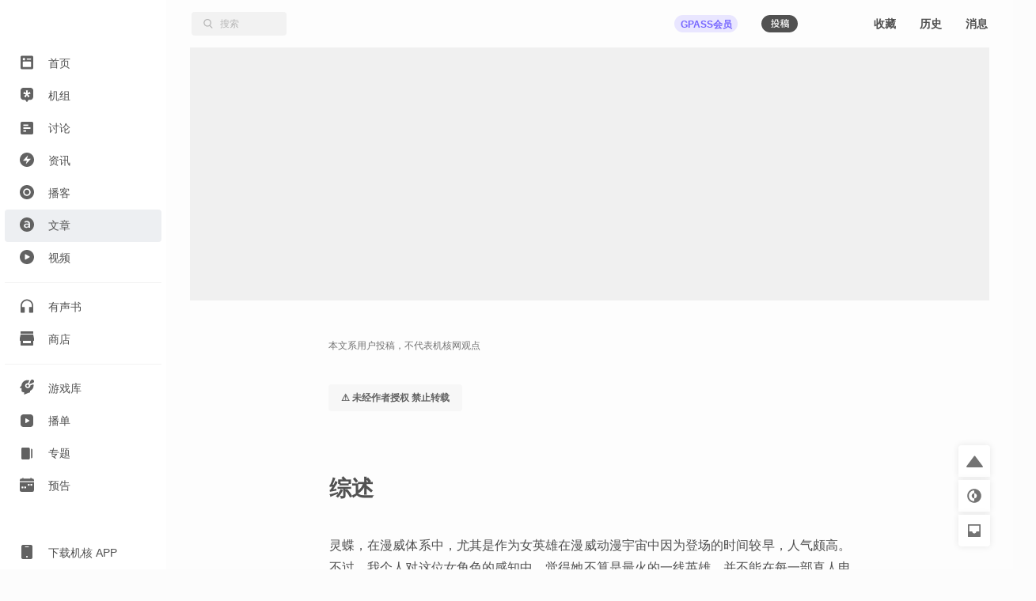

--- FILE ---
content_type: text/html; charset=utf-8
request_url: https://www.gcores.com/articles/163139
body_size: 47927
content:
<!doctype html><html class="gcores no-js theme-system html_route_lightBg" lang="zh"><head><meta charSet="utf-8"/><meta http-equiv="x-ua-compatible" content="ie=edge"/><title>终生嗜好Vol.101丨MAFEX灵蝶 | 机核 GCORES</title><meta name="renderer" content="webkit"/> <meta http-equiv="X-UA-Compatible" content="IE=edge"/><meta name="description" content="身着健身服的灵蝶，谁不爱？"/><meta name="viewport" content="width=device-width, initial-scale=1.0, maximum-scale=1.0, minimum-scale=1.0, user-scalable=0"/><meta name="apple-itunes-app" content="app-id=1095283476"/><link rel="apple-touch-icon" sizes="180x180" href="/apple-touch-icon.png?v=jw7pQOOwRY"/><link rel="icon" type="image/png" sizes="32x32" href="/favicon-32x32.png?v=jw7pQOOwRY"/><link rel="icon" type="image/png" sizes="16x16" href="/favicon-16x16.png?v=jw7pQOOwRY"/><link rel="manifest" href="/site.webmanifest?v=jw7pQOOwRY"/><link rel="mask-icon" href="/safari-pinned-tab.svg?v=jw7pQOOwRY" color="#5bbad5"/><link rel="shortcut icon" href="/favicon.ico?v=jw7pQOOwRY"/><meta name="msapplication-TileColor" content="#ffffff"/><meta name="theme-color" content="#ffffff"/><link rel="stylesheet" type="text/css" href="https://g.alicdn.com/de/prismplayer/2.13.2/skins/default/aliplayer-min.css"/><link rel="stylesheet" type="text/css" href="https://static.gcores.com/assets/446.3d84a549a1069c31234f.style.css"/><link rel="stylesheet" type="text/css" href="https://static.gcores.com/assets/Main.16f55dfcf5909300d09a.style.css"/><meta property="og:type" content="webpage"/><meta property="og:url" content="https://www.gcores.com/articles/163139"/><meta property="og:title" content="终生嗜好Vol.101丨MAFEX灵蝶 | 机核 GCORES"/><meta property="og:description" content="身着健身服的灵蝶，谁不爱？"/><meta name="weibo:webpage:url" content="https://www.gcores.com/articles/163139"/><meta name="weibo:webpage:title" content="终生嗜好Vol.101丨MAFEX灵蝶 | 机核 GCORES"/><meta name="weibo:webpage:description" content="身着健身服的灵蝶，谁不爱？"/></head><body><div id="app"><div class="loadingPage"></div><div id="app_inner" data-page-name="article"><img src="https://static.gcores.com/assets/01546e353924919c541d.png" style="position:absolute;left:-9999px;top:-9999px" alt="gamecore app logo"/><div></div><div class="navLayout navLayout-notCollapsed navLayout-prepare"><section class="navLayout_side"><a class="navLayout_side_logo" href="/" target="_blank"></a><div class="navLayout_side_main" tabindex="0"><div><div><a class="navLayout_itemButton" href="/" target="_blank"><span class="navLayout_item"><span class="navLayout_item_icon"><svg aria-hidden="true" focusable="false" data-prefix="gfas" data-icon="feed" class="svg-inline--fa" role="img" xmlns="http://www.w3.org/2000/svg" viewBox="0 0 18 20" style="font-size:100%"><g stroke="none" stroke-width="1" fill="none" fill-rule="evenodd"><g transform="translate(-25.000000, -80.000000)" fill="currentColor"><g transform="translate(0.000000, 70.000000)"><g transform="translate(22.000000, 7.000000)"><path d="M5,3.5 L19,3.5 C20.1045695,3.5 21,4.3954305 21,5.5 L21,20.5 C21,21.6045695 20.1045695,22.5 19,22.5 L5,22.5 C3.8954305,22.5 3,21.6045695 3,20.5 L3,5.5 C3,4.3954305 3.8954305,3.5 5,3.5 Z M7,11.7045455 L17,11.7045455 C17.5522847,11.7045455 18,12.1522607 18,12.7045455 L18,18.4772727 C18,19.0295575 17.5522847,19.4772727 17,19.4772727 L7,19.4772727 C6.44771525,19.4772727 6,19.0295575 6,18.4772727 L6,12.7045455 C6,12.1522607 6.44771525,11.7045455 7,11.7045455 Z M7.8,10.1227273 C8.79411255,10.1227273 9.6,9.31683982 9.6,8.32272727 C9.6,7.32861472 8.79411255,6.52272727 7.8,6.52272727 C6.80588745,6.52272727 6,7.32861472 6,8.32272727 C6,9.31683982 6.80588745,10.1227273 7.8,10.1227273 Z M12.1532468,8.98636364 C11.8319174,8.98636364 11.5714286,8.62819144 11.5714286,8.18636364 C11.5714286,7.74453584 11.8319174,7.38636364 12.1532468,7.38636364 L17.3896104,7.38636364 C17.7109397,7.38636364 17.9714286,7.74453584 17.9714286,8.18636364 C17.9714286,8.62819144 17.7109397,8.98636364 17.3896104,8.98636364 L12.1532468,8.98636364 Z"></path></g></g></g></g></svg></span><span class="navLayout_item_text">首页</span></span></a></div><div><a class="navLayout_itemButton" href="/topics/home" target="_blank"><span class="navLayout_item"><span class="navLayout_item_icon"><svg aria-hidden="true" focusable="false" data-prefix="gfas" data-icon="topic" class="svg-inline--fa" role="img" xmlns="http://www.w3.org/2000/svg" viewBox="0 0 18 20" style="font-size:100%"><g transform="translate(-25.000000, -121.000000)" fill="currentColor"><g transform="translate(6.000000, 110.000000)"><g transform="translate(16.000000, 7.000000)"><path d="M16.7541468,12.4851543 L14.0046991,13.0364507 C13.7704652,13.0834239 13.6776998,13.3827061 13.8408245,13.5649975 L15.7560863,15.7050299 C15.8806798,15.8442298 15.8605704,16.066419 15.7132426,16.1786436 L14.0578553,17.4393534 C13.9105274,17.5515781 13.702731,17.5029343 13.6148874,17.3356782 L12.2650776,14.7651236 C12.1500935,14.5461282 11.8499065,14.5461282 11.7349224,14.7651236 L10.3851126,17.3356782 C10.297269,17.5029343 10.0894726,17.5515781 9.94214472,17.4393534 L8.2867574,16.1786436 C8.13942956,16.066419 8.11932023,15.8442298 8.24391373,15.7050299 L10.1591287,13.5649975 C10.3223002,13.3827061 10.2295348,13.0834239 9.99530087,13.0364507 L7.24585322,12.4851543 C7.06697858,12.4492856 6.95865067,12.2571672 7.01494743,12.0756128 L7.64719617,10.0358652 C7.70349293,9.85431081 7.89886754,9.76562186 8.06367972,9.84679313 L10.5971747,11.094826 C10.8129867,11.2011545 11.0558925,11.0162098 11.0261269,10.7681755 L10.6766745,7.85677034 C10.6539402,7.66740346 10.7947993,7.5 10.9769083,7.5 L13.0230917,7.5 C13.2052007,7.5 13.3460598,7.66740346 13.3233255,7.85677034 L12.9738731,10.7680281 C12.9441075,11.0160623 13.1869664,11.2010071 13.4027785,11.0946786 L15.9363203,9.84679313 C16.1011325,9.76562186 16.2965071,9.85431081 16.352757,10.0358161 L16.9850526,12.0756128 C17.0413493,12.2571672 16.9330214,12.4492856 16.7541468,12.4851543 M11.9972385,4 L6.79625993,4 C4.69965076,4 3,5.71887127 3,7.83925259 L3,16.713757 C3,18.8340876 4.69960055,20.9869989 6.79615951,20.9869989 L9.62895621,20.9869989 L11.5729157,23.82108 C11.8088012,24.05964 12.1911988,24.05964 12.4270843,23.82108 L14.3710438,20.9869989 L17.2038405,20.9869989 C19.3003994,20.9869989 21,18.8340876 21,16.713757 L21,7.83925259 C21,5.71887127 19.3003492,4 17.2037401,4 L11.9972385,4 Z"></path></g></g></g></svg></span><span class="navLayout_item_text">机组</span></span></a></div><div><a class="navLayout_itemButton" href="/discussions" target="_blank"><span class="navLayout_item"><span class="navLayout_item_icon"><svg aria-hidden="true" focusable="false" data-prefix="gfas" data-icon="discussion" class="svg-inline--fa" role="img" xmlns="http://www.w3.org/2000/svg" viewBox="0 0 18 18" style="font-size:90%"><g stroke="none" stroke-width="1" fill="none" fill-rule="evenodd"><g transform="translate(-25.000000, -161.000000)" fill="currentColor" fill-rule="nonzero"><path d="M41,161 L27,161 C25.9,161 25,161.9 25,163 L25,177 C25,178.1 25.9,179 27,179 L41,179 C42.1,179 43,178.1 43,177 L43,163 C43,161.9 42.1,161 41,161 Z M31,175 L29,175 L29,168 L31,168 L31,175 Z M35,175 L33,175 L33,165 L35,165 L35,175 Z M39,175 L37,175 L37,171 L39,171 L39,175 Z" transform="translate(34.000000, 170.000000) rotate(90.000000) translate(-34.000000, -170.000000)"></path></g></g></svg></span><span class="navLayout_item_text">讨论</span></span></a></div><div><a class="navLayout_itemButton" href="/news" target="_blank"><span class="navLayout_item"><span class="navLayout_item_icon"><svg aria-hidden="true" focusable="false" data-prefix="gfas" data-icon="news" class="svg-inline--fa" role="img" xmlns="http://www.w3.org/2000/svg" viewBox="0 0 18 18" style="font-size:100%"><g transform="translate(-25.000000, -121.000000)" fill="currentColor"><g transform="translate(0.000000, 110.000000)"><g transform="translate(22.000000, 7.000000)"><path d="M12,4 C16.9705627,4 21,8.02943725 21,13 C21,17.9705627 16.9705627,22 12,22 C7.02943725,22 3,17.9705627 3,13 C3,8.02943725 7.02943725,4 12,4 Z M13.0175068,7.7010927 L7.31100149,13.8641184 C7.23595615,13.9451674 7.24082305,14.0717068 7.32187202,14.1467521 C7.35884186,14.1809835 7.40736956,14.2 7.45775362,14.2 L11.7188422,14.2 C11.8292992,14.2 11.9188422,14.2895431 11.9188422,14.4 C11.9188422,14.4223319 11.9151021,14.444506 11.907777,14.4656023 L10.6467459,18.0973718 C10.6105147,18.2017176 10.6657325,18.3156777 10.7700783,18.3519089 C10.8451235,18.3779663 10.9284764,18.3571383 10.982444,18.2988436 L16.6890616,12.1346694 C16.7641002,12.0536142 16.7592228,11.9270752 16.6781676,11.8520366 C16.6411991,11.8178122 16.5926765,11.7988 16.5422982,11.7988 L12.2811808,11.7988 C12.1707239,11.7988 12.0811808,11.7092569 12.0811808,11.5988 C12.0811808,11.5764629 12.0849227,11.5542837 12.0922512,11.533183 L13.3531885,7.90259128 C13.3894278,7.79824831 13.3342188,7.68428391 13.2298759,7.64804465 C13.154833,7.62198159 13.0714789,7.64280275 13.0175068,7.7010927 Z"></path></g></g></g></svg></span><span class="navLayout_item_text">资讯</span></span></a></div><div><a class="navLayout_itemButton" href="/radios" target="_blank"><span class="navLayout_item"><span class="navLayout_item_icon"><svg aria-hidden="true" focusable="false" data-prefix="gfas" data-icon="radio" class="svg-inline--fa" role="img" xmlns="http://www.w3.org/2000/svg" viewBox="0 0 18 18" style="font-size:100%"><g transform="translate(-25.000000, -201.000000)" fill="currentColor"><g transform="translate(0.000000, 190.000000)"><g transform="translate(22.000000, 7.000000)"><path d="M12,22 C16.9705627,22 21,17.9705627 21,13 C21,8.02943725 16.9705627,4 12,4 C7.02943725,4 3,8.02943725 3,13 C3,17.9705627 7.02943725,22 12,22 Z M16.6956522,13.0075166 C16.6824048,15.665265 14.5804736,17.7159479 11.8899415,17.6955994 C9.37689397,17.6767581 7.29983329,15.557493 7.30434783,13.0176909 C7.30925392,10.3753924 9.39761936,8.29833171 12.0429325,8.30434783 C14.616272,8.31039012 16.7084057,10.4251333 16.6956522,13.0075166 M12,16.1304348 C13.7288914,16.1304348 15.1304348,14.7288914 15.1304348,13 C15.1304348,11.2711086 13.7288914,9.86956522 12,9.86956522 C10.2711086,9.86956522 8.86956522,11.2711086 8.86956522,13 C8.86956522,14.7288914 10.2711086,16.1304348 12,16.1304348 Z"></path></g></g></g></svg></span><span class="navLayout_item_text">播客</span></span></a></div><div><a class="navLayout_itemButton is_active" href="/articles" target="_blank"><span class="navLayout_item"><span class="navLayout_item_icon"><svg aria-hidden="true" focusable="false" data-prefix="gfas" data-icon="article" class="svg-inline--fa" role="img" xmlns="http://www.w3.org/2000/svg" viewBox="0 0 18 18" style="font-size:100%"><g transform="translate(-25.000000, -241.000000)" fill="currentColor"><g transform="translate(0.000000, 230.000000)"><g transform="translate(22.000000, 7.000000)"><path d="M12,4 C16.9705627,4 21,8.02943725 21,13 C21,17.9705627 16.9705627,22 12,22 C7.02943725,22 3,17.9705627 3,13 C3,8.02943725 7.02943725,4 12,4 Z M12.1225379,8.30434783 C10.7174367,8.30434783 9.78614868,8.59843878 8.83852228,9.02323682 L8.83852228,9.02323682 L9.37768903,10.6080603 C10.1619316,10.2812925 10.8808206,10.0688935 11.8447853,10.0688935 C13.2172098,10.0688935 13.9687755,10.722429 13.9687755,11.9151312 L13.9687755,11.9151312 L13.9687755,12.078515 C13.2989017,11.866116 12.6290279,11.7190705 11.5833712,11.7190705 C9.57374966,11.7190705 8.08695652,12.6340202 8.08695652,14.5456113 L8.08695652,14.5456113 L8.08695652,14.5782881 C8.08695652,16.310157 9.5247345,17.241445 11.1585731,17.241445 C12.465644,17.241445 13.3642552,16.7022783 13.9524371,15.9997277 L13.9524371,15.9997277 L13.9524371,17.0617228 L15.9130435,17.0617228 L15.9130435,11.9478079 C15.9130435,9.64409549 14.6713261,8.30434783 12.1225379,8.30434783 Z M12.0245076,13.1078333 C12.7924117,13.1078333 13.4949623,13.2548788 14.0014523,13.4509395 L14.0014523,13.4509395 L14.0014523,13.941091 C14.0014523,15.0194245 13.0211491,15.7546519 11.7140782,15.7546519 C10.7827902,15.7546519 10.0475629,15.2971771 10.0475629,14.4802578 L10.0475629,14.4802578 L10.0475629,14.447581 C10.0475629,13.6143233 10.7827902,13.1078333 12.0245076,13.1078333 Z"></path></g></g></g></svg></span><span class="navLayout_item_text">文章</span></span></a></div><div><a class="navLayout_itemButton" href="/videos" target="_blank"><span class="navLayout_item"><span class="navLayout_item_icon"><svg aria-hidden="true" focusable="false" data-prefix="gfas" data-icon="video" class="svg-inline--fa" role="img" xmlns="http://www.w3.org/2000/svg" viewBox="0 0 18 18" style="font-size:100%"><g stroke="none" stroke-width="1" fill="none" fill-rule="evenodd"><g transform="translate(-25.000000, -161.000000)" fill="currentColor"><g transform="translate(0.000000, 150.000000)"><g transform="translate(22.000000, 7.000000)"><path d="M12,22 C16.9705627,22 21,17.9705627 21,13 C21,8.02943725 16.9705627,4 12,4 C7.02943725,4 3,8.02943725 3,13 C3,17.9705627 7.02943725,22 12,22 Z M10.3501974,9.50060912 C9.88238693,9.23067066 9.5,9.4515294 9.5,9.99140631 L9.5,15.7219295 C9.5,16.2618064 9.88238693,16.4826651 10.3501974,16.2127267 L15.3128404,13.3477757 C15.7806509,13.0775266 15.7806509,12.6358092 15.3128404,12.3658707 L10.3501974,9.50060912 Z"></path></g></g></g></g></svg></span><span class="navLayout_item_text">视频</span></span></a></div><div class="navLayout_sideDivider"></div><div><a class="navLayout_itemButton" href="/audio_books" target="_blank"><span class="navLayout_item"><span class="navLayout_item_icon"><svg aria-hidden="true" focusable="false" data-prefix="gfas" data-icon="audio-book" class="svg-inline--fa" role="img" xmlns="http://www.w3.org/2000/svg" viewBox="0 0 16 18" style="font-size:100%"><g stroke="none" stroke-width="1" fill="none" fill-rule="evenodd"><g transform="translate(-26.000000, -400.000000)" fill="currentColor"><path d="M26,408.775113 L26,416.788446 C26,417.119817 26.2686292,417.388446 26.6,417.388446 L30.7333333,417.388446 C31.0647042,417.388446 31.3333333,417.119817 31.3333333,416.788446 L31.3333333,410.877335 C31.3333333,410.545964 31.0647042,410.277335 30.7333333,410.277335 L27.7777778,410.277335 L27.7777778,410.277335 L27.7777778,408.757335 C27.7777778,405.344002 30.4088889,402.375113 33.8133333,402.277335 C37.3422222,402.179557 40.2222222,404.997335 40.2222222,408.499557 L40.2222222,410.277335 L37.2666667,410.277335 C36.9352958,410.277335 36.6666667,410.545964 36.6666667,410.877335 L36.6666667,416.788446 C36.6666667,417.119817 36.9352958,417.388446 37.2666667,417.388446 L41.4,417.388446 C41.7313708,417.388446 42,417.119817 42,416.788446 L42,408.499557 L42,408.499557 C42,403.904002 38.1244444,400.215113 33.4666667,400.517335 C29.2177778,400.792891 26,404.517335 26,408.775113 Z"></path></g></g></svg></span><span class="navLayout_item_text">有声书</span></span></a></div><div><button class="navLayout_itemButton o_plainButton" type="button"><span class="navLayout_item"><span class="navLayout_item_icon"><svg aria-hidden="true" focusable="false" data-prefix="gfas" data-icon="shop" class="svg-inline--fa" role="img" xmlns="http://www.w3.org/2000/svg" viewBox="0 0 18 18" style="font-size:100%"><g transform="translate(-25.000000, -422.000000)" fill="currentColor"><g transform="translate(0.000000, 411.000000)"><g transform="translate(22.000000, 7.000000)"><path d="M20,8 L20.9805807,12.9029034 C20.9934953,12.9674766 21,13.0331675 21,13.0990195 L21,13.0990195 L21,15.5 C21,15.7761424 20.7761424,16 20.5,16 L20.5,16 L20,16 L20,21 C20,21.5522847 19.5522847,22 19,22 L5,22 C4.44771525,22 4,21.5522847 4,21 L4,16 L3.5,16 C3.22385763,16 3,15.7761424 3,15.5 L3,15.5 L3,13.0990195 C3,13.0331675 3.00650469,12.9674766 3.01941932,12.9029034 L3.01941932,12.9029034 L4,8 L20,8 Z M17,16 L7,16 L7,18.5 C7,18.7454599 7.17687516,18.9496084 7.41012437,18.9919443 L7.5,19 L16.5,19 C16.7454599,19 16.9496084,18.8231248 16.9919443,18.5898756 L17,18.5 L17,16 Z M19.5,4 C19.7761424,4 20,4.22385763 20,4.5 L20,7 L4,7 L4,4.5 C4,4.22385763 4.22385763,4 4.5,4 L19.5,4 Z"></path></g></g></g></svg></span><span class="navLayout_item_text">商店</span></span></button></div><div class="navLayout_sideDivider"></div><div><a class="navLayout_itemButton" href="/booom/game_lib/browse" target="_blank"><span class="navLayout_item"><span class="navLayout_item_icon"><svg aria-hidden="true" focusable="false" data-prefix="gfas" data-icon="original-games" class="svg-inline--fa" role="img" xmlns="http://www.w3.org/2000/svg" viewBox="0 0 20 22" style="font-size:106%"><g transform="translate(-24.000000, -459.000000)" fill="currentColor"><path d="M34.906758,459.788671 C35.7758267,459.788671 36.6140953,459.915376 37.4031268,460.150852 L36.8875215,461.37507 L35.6742636,464.308041 C34.5936725,464.16631 33.4632652,464.483952 32.6096056,465.277337 C31.1065232,466.674185 31.0718685,468.97385 32.511081,470.433746 C33.9190817,471.861768 36.2862537,471.905049 37.7598843,470.541099 C38.5976485,469.765413 38.9870797,468.688319 38.9115746,467.638895 L38.8902695,467.429476 L40.8799986,466.654398 L42.4193644,466.050096 L43.0700012,465.788885 C43.2772538,466.503554 43.388117,467.257792 43.388117,468.037521 C43.388117,471.225648 41.519659,473.992708 38.7991401,475.360913 L38.5416262,475.485055 L38.5416262,477.526414 L30.0602672,481 L30.0602672,477.464779 L28.8486445,477.464779 C27.5713922,477.464779 26.5166915,476.490751 26.4310172,475.268708 L26.4253991,475.107964 L26.4253991,471.572743 L24.607965,471.572743 C24.1422476,471.572743 23.8575636,471.085959 24.0733839,470.704689 L24.123316,470.630017 L26.4496316,467.613295 C26.6677236,463.253188 30.3631729,459.788671 34.906758,459.788671 Z M36.2107756,466.894458 C36.8343308,467.546148 36.8037851,468.619927 36.1438551,469.247861 C35.4915855,469.868283 34.4227006,469.84274 33.7981864,469.191711 C33.1384684,468.504006 33.1485793,467.444113 33.8209473,466.801956 C34.491105,466.16186 35.5490387,466.202819 36.2107756,466.894458 Z M42.5751846,459.268614 C43.5252428,459.754081 44.0259343,460.554827 43.993943,461.620974 C43.9621392,462.680386 43.4254335,463.446127 42.4513587,463.849622 C40.8733075,464.503348 39.280044,465.121091 37.6931509,465.754043 C37.4588113,465.847598 37.2243965,465.940931 36.9650853,466.044278 C37.0017484,465.946896 37.0277298,465.874185 37.0563816,465.802524 L38.448915,462.302975 C38.6823173,461.720252 38.9173599,461.138209 39.1555183,460.557465 C39.7478186,459.113017 41.3542117,458.644805 42.5751846,459.268614 Z"></path></g></svg></span><span class="navLayout_item_text">游戏库</span></span></a></div><div><a class="navLayout_itemButton" href="/albums" target="_blank"><span class="navLayout_item"><span class="navLayout_item_icon"><svg aria-hidden="true" focusable="false" data-prefix="gfas" data-icon="album" class="svg-inline--fa" role="img" xmlns="http://www.w3.org/2000/svg" viewBox="0 0 18 18" style="font-size:90%"><g transform="translate(-25.000000, -321.000000)" fill="currentColor"><g transform="translate(0.000000, 310.000000)"><g transform="translate(22.000000, 7.000000)"><path d="M17,4 C19.209139,4 21,5.790861 21,8 L21,18 C21,20.209139 19.209139,22 17,22 L7,22 C4.790861,22 3,20.209139 3,18 L3,8 C3,5.790861 4.790861,4 7,4 L17,4 Z M9.75,10.2141992 L9.75,15.7858008 C9.75,16.3107056 10.1222313,16.5254394 10.5776175,16.262987 L15.4084604,13.4774882 C15.8638465,13.2147338 15.8638465,12.7852662 15.4084604,12.5228138 L10.5776175,9.73701297 C10.1222313,9.47456057 9.75,9.68929436 9.75,10.2141992 Z"></path></g></g></g></svg></span><span class="navLayout_item_text">播单</span></span></a></div><div><a class="navLayout_itemButton" href="/collections" target="_blank"><span class="navLayout_item"><span class="navLayout_item_icon"><svg aria-hidden="true" focusable="false" data-prefix="gfas" data-icon="collection" class="svg-inline--fa" role="img" xmlns="http://www.w3.org/2000/svg" viewBox="0 0 18 18" style="font-size:80%"><g transform="translate(-25.000000, -542.000000)" fill="currentColor" fill-rule="nonzero"><path d="M40.8823529,543.8 C42.0470588,543.8 43,544.61 43,545.6 L43,556.4 C43,557.39 42.0470588,558.2 40.8823529,558.2 L40.8823529,543.8 Z M25,558.2 C25,559.19 25.9529412,560 27.1176471,560 L36.6470588,560 C37.8117647,560 38.7647059,559.19 38.7647059,558.2 L38.7647059,543.8 C38.7647059,542.81 37.8117647,542 36.6470588,542 L27.1176471,542 C25.9529412,542 25,542.81 25,543.8 L25,558.2 Z"></path></g></svg></span><span class="navLayout_item_text">专题</span></span></a></div><div><a class="navLayout_itemButton" href="/radios/preview" target="_blank"><span class="navLayout_item"><span class="navLayout_item_icon"><svg aria-hidden="true" focusable="false" data-prefix="gfas" data-icon="calendar" class="svg-inline--fa" role="img" xmlns="http://www.w3.org/2000/svg" viewBox="0 0 16 16" style="font-size:100%"><g fill="currentColor"><path d="M4 .5a.5.5 0 0 0-1 0V1H2a2 2 0 0 0-2 2v1h16V3a2 2 0 0 0-2-2h-1V.5a.5.5 0 0 0-1 0V1H4zM16 14V5H0v9a2 2 0 0 0 2 2h12a2 2 0 0 0 2-2M9.5 7h1a.5.5 0 0 1 .5.5v1a.5.5 0 0 1-.5.5h-1a.5.5 0 0 1-.5-.5v-1a.5.5 0 0 1 .5-.5m3 0h1a.5.5 0 0 1 .5.5v1a.5.5 0 0 1-.5.5h-1a.5.5 0 0 1-.5-.5v-1a.5.5 0 0 1 .5-.5M2 10.5a.5.5 0 0 1 .5-.5h1a.5.5 0 0 1 .5.5v1a.5.5 0 0 1-.5.5h-1a.5.5 0 0 1-.5-.5zm3.5-.5h1a.5.5 0 0 1 .5.5v1a.5.5 0 0 1-.5.5h-1a.5.5 0 0 1-.5-.5v-1a.5.5 0 0 1 .5-.5"></path></g></svg></span><span class="navLayout_item_text">预告</span></span></a></div></div></div><div class="navLayout_side_fixed"><div><a class="navLayout_itemButton" href="/app" target="_blank"></a></div><div><a class="navLayout_itemButton" href="/app" target="_blank"><span class="navLayout_item"><span class="navLayout_item_icon"><svg aria-hidden="true" focusable="false" data-prefix="gfas" data-icon="app" class="svg-inline--fa" role="img" xmlns="http://www.w3.org/2000/svg" viewBox="0 0 14 18" style="font-size:100%"><g stroke="none" stroke-width="1" fill="none" fill-rule="evenodd"><g transform="translate(-27.000000, -1243.000000)" fill="currentColor"><g transform="translate(0.000000, 1232.000000)"><g transform="translate(22.000000, 7.000000)"><path d="M7,22 L17,22 C18.1045695,22 19,21.1045695 19,20 L19,6 C19,4.8954305 18.1045695,4 17,4 L7,4 C5.8954305,4 5,4.8954305 5,6 L5,20 C5,21.1045695 5.8954305,22 7,22 Z M12,20 C12.5522847,20 13,19.5522847 13,19 C13,18.4477153 12.5522847,18 12,18 C11.4477153,18 11,18.4477153 11,19 C11,19.5522847 11.4477153,20 12,20 Z M10,7 L14,7 C14.2761424,7 14.5,6.77614237 14.5,6.5 C14.5,6.22385763 14.2761424,6 14,6 L10,6 C9.72385763,6 9.5,6.22385763 9.5,6.5 C9.5,6.77614237 9.72385763,7 10,7 Z"></path></g></g></g></g></svg></span><span class="navLayout_item_text">下载机核 APP</span></span></a></div></div></section><div class="navLayout_main"><div class="navLayout_mobileNavPlaceholder"><nav class="navLayout_mobileNav navLayout_mobileNav-top"><div><button class="o_plainButton" type="button"><svg aria-hidden="true" focusable="false" data-prefix="gfas" data-icon="bars" class="svg-inline--fa" role="img" xmlns="http://www.w3.org/2000/svg" viewBox="0 0 18 14"><g stroke="none" fill="none" fill-rule="evenodd"><g transform="translate(-305.000000, -83.000000)" fill="currentColor"><g transform="translate(302.000000, 77.000000)"><path d="M20,18 C20.2761424,18 20.5,18.2238576 20.5,18.5 L20.5,19.5 C20.5,19.7761424 20.2761424,20 20,20 L4,20 C3.72385763,20 3.5,19.7761424 3.5,19.5 L3.5,18.5 C3.5,18.2238576 3.72385763,18 4,18 L20,18 Z M20,12 C20.2761424,12 20.5,12.2238576 20.5,12.5 L20.5,13.5 C20.5,13.7761424 20.2761424,14 20,14 L4,14 C3.72385763,14 3.5,13.7761424 3.5,13.5 L3.5,12.5 C3.5,12.2238576 3.72385763,12 4,12 L20,12 Z M20,6 C20.2761424,6 20.5,6.22385763 20.5,6.5 L20.5,7.5 C20.5,7.77614237 20.2761424,8 20,8 L4,8 C3.72385763,8 3.5,7.77614237 3.5,7.5 L3.5,6.5 C3.5,6.22385763 3.72385763,6 4,6 L20,6 Z"></path></g></g></g></svg></button></div><a href="/" target="_blank"><svg aria-hidden="true" focusable="false" data-prefix="gfas" data-icon="gcores" class="svg-inline--fa" role="img" xmlns="http://www.w3.org/2000/svg" viewBox="0 0 213 27"><g stroke="none" stroke-width="1" fill="none" fill-rule="evenodd"><g fill="currentColor"><path d="M12.6976992,0.605064675 C16.3113249,0.605064675 19.7665882,2.15581205 22.1749003,4.86001172 L22.1749003,4.86001172 L22.3327996,5.03689601 C22.4800489,5.20220411 22.461527,5.4564174 22.2920514,5.5985731 L22.2920514,5.5985731 L18.400597,8.86537595 C18.2403824,9.00012289 18.0023758,8.98484231 17.8602201,8.83111041 L17.8602201,8.83111041 L17.7101926,8.66904365 C16.4201412,7.27388036 14.5934172,6.47373361 12.6976992,6.47373361 C8.93173071,6.47373361 5.86774284,9.53679539 5.86774284,13.3027639 C5.86774284,14.9039835 6.43636564,16.4621396 7.46711024,17.6906056 C8.770127,19.2418161 10.6774213,20.1317941 12.6976992,20.1317941 C14.2540031,20.1317941 15.7746524,19.5877128 16.9915423,18.5967904 L16.9915423,18.5967904 L16.9915423,15.9560283 L11.9785858,15.9560283 C11.8280953,15.9560283 11.6910331,15.8699014 11.6252803,15.7346914 L11.6252803,15.7346914 L9.64343532,11.6501459 C9.51702324,11.38945 9.70687288,11.0861536 9.99674086,11.0861536 L9.99674086,11.0861536 L22.0901625,11.0861536 C22.306869,11.0861536 22.4828272,11.2621118 22.4828272,11.4788182 L22.4828272,11.4788182 L22.4828272,21.3658167 L22.3337257,21.5408488 C19.9170788,24.375165 16.4043975,26 12.6976992,26 C8.94191777,26 5.39821228,24.3455299 2.97415658,21.4621307 C1.05528614,19.1774524 1.70530257e-13,16.2792357 1.70530257e-13,13.3027639 C1.70530257e-13,6.30101675 5.69595207,0.605064675 12.6976992,0.605064675 Z M37.5384588,0.625855525 C41.6373587,0.394794629 45.3408157,2.1108501 47.8162697,4.93173784 C47.9324947,5.06370648 47.9139728,5.26744756 47.7787628,5.37996819 L47.7787628,5.37996819 L43.7307982,8.7537351 C43.5997557,8.86301441 43.4080538,8.84541859 43.293218,8.71900651 C41.9198179,7.21039649 39.9032444,6.30004435 37.656073,6.50100713 C34.3258326,6.79874692 31.6586767,9.54045347 31.4567878,12.8776396 C31.216466,16.8417926 34.3605611,20.1317478 38.2728527,20.1317478 C40.2704413,20.1317478 42.046693,19.2551982 43.293218,17.8859656 C43.4080538,17.7600165 43.5992926,17.7419577 43.7303352,17.851237 L43.7303352,17.851237 L47.7787628,21.2254669 C47.9139728,21.3379876 47.9324947,21.5412656 47.8167328,21.6732342 C45.4894541,24.3246464 42.0777172,25.9999537 38.2728527,25.9999537 C31.0877387,25.9999537 25.2963987,20.0321925 25.5853406,12.7827148 C25.8441844,6.29726606 31.0585667,0.990737261 37.5384588,0.625855525 Z M51.0650137,5.83690385 C51.203002,5.64844336 51.4845351,5.63177363 51.6498432,5.79708173 L51.6498432,5.79708173 L55.2046618,9.35190037 C55.4074768,9.55471534 55.4398902,9.8598639 55.3042171,10.112688 C54.529538,11.5578605 54.2415222,13.2993836 54.7471705,15.149723 C55.3667286,17.4177315 57.1994721,19.2527903 59.4665546,19.8760528 C61.3196722,20.3858685 63.0658258,20.0973897 64.5133135,19.3217844 C64.7661377,19.1861114 65.0712862,19.2185248 65.2741012,19.4213397 L65.2741012,19.4213397 L68.8289198,22.9761584 C68.9942279,23.1410034 68.9775582,23.4229996 68.7890977,23.5605248 C66.1372225,25.4956019 62.7162247,26.4388305 59.0595355,25.8026027 C53.8979407,24.9038267 49.7231009,20.7299131 48.8238619,15.5683183 C48.186708,11.911166 49.1294735,8.4897052 51.0650137,5.83690385 Z M103.927696,0.605367861 L104.241526,0.606314905 C110.173169,0.694757051 114.786978,4.83996175 115.978864,10.4210779 C116.004331,10.5386921 116.027484,10.653991 116.04971,10.770216 C116.201127,11.5666584 116.280308,12.3973663 116.280308,14.231036 C116.280308,14.6968621 116.25484,15.0696157 116.210851,15.4067146 L116.210851,15.4067146 L102.791723,15.4067146 C102.641232,15.4067146 102.50417,15.3210507 102.438417,15.1858407 L102.438417,15.1858407 L100.56863,11.3342084 C100.442218,11.0735124 100.632067,10.770216 100.921935,10.770216 L100.921935,10.770216 L110.368112,10.770216 C109.360983,8.25493992 106.91146,6.47359469 104.036396,6.47359469 C100.118084,6.47359469 96.9707478,9.77327394 97.2212567,13.7457618 C97.4314805,17.0760022 100.096321,19.8070586 103.420079,20.1038723 C105.657063,20.303446 107.658819,19.404207 109.022958,17.905784 C109.138257,17.7793719 109.318383,17.7363085 109.47443,17.8053026 L109.47443,17.8053026 L114.07018,19.8320632 C114.29198,19.9302294 114.369772,20.2020385 114.239656,20.4071687 C112.097133,23.7874183 108.434887,25.9998611 104.047972,25.9998611 C96.7646915,25.9998611 90.9140815,19.868181 91.3762033,12.4853454 C91.8022073,5.67993061 97.4231456,0.504907417 104.241526,0.606314905 Z M128.39841,0.605064675 C131.517964,0.605064675 134.263375,1.44920098 136.792079,3.18563056 L136.792079,3.18563056 L138.428027,4.30805864 C138.616951,4.43771204 138.657699,4.69979715 138.516932,4.88084887 L138.516932,4.88084887 L135.491378,8.77508161 C135.361261,8.9422419 135.123254,8.97835964 134.949611,8.85750414 L134.949611,8.85750414 L133.294678,7.70683013 C131.749024,6.63348513 130.11215,6.11209321 128.287742,6.11209321 L128.287742,6.11209321 L127.985834,6.11672369 C126.70597,6.15654581 125.625679,6.54921041 125.022791,7.19377307 C124.736627,7.49984773 124.59123,7.83185306 124.602806,8.1522822 C124.627811,8.86444985 124.65652,9.67941414 129.432396,10.4434432 C133.771155,11.11903 138.779018,12.5720743 138.966552,17.8545246 C139.036009,19.7835821 138.381259,21.5107507 137.076853,22.9063771 C135.339498,24.762736 132.658451,25.8388593 129.526858,25.9360994 C129.34951,25.942119 129.172626,25.9448973 128.996668,25.9448973 L128.996668,25.9448973 C125.349703,25.9448973 122.033354,24.7613469 119.143009,22.4275855 L119.143009,22.4275855 L117.599207,21.1819867 C117.420008,21.0375158 117.400097,20.7717263 117.556144,20.6022508 L117.556144,20.6022508 L120.92065,16.9525073 C121.064194,16.7973863 121.304053,16.7807165 121.467509,16.9159265 L121.467509,16.9159265 L123.015478,18.1957909 C124.891748,19.7465383 126.748107,20.4387949 129.031396,20.4387949 L129.031396,20.4387949 L129.396278,20.4327752 C130.822466,20.3878596 131.990272,19.9891754 132.597328,19.3385931 C132.911275,19.0028834 133.063617,18.6148492 133.047411,18.187456 C133.022869,17.4743623 132.993697,16.659398 128.246993,15.895369 C119.96214,14.6229134 118.784147,11.2672053 118.684128,8.48567668 C118.618839,6.63718951 119.260623,4.96743883 120.540487,3.59959537 C122.228297,1.79417165 124.893601,0.706009115 127.853403,0.613862585 C128.03677,0.608306011 128.218284,0.605064675 128.39841,0.605064675 Z M89.8931998,0.60520359 C90.1099062,0.60520359 90.2858644,0.781161787 90.2858644,0.997868199 L90.2858644,0.997868199 L90.2858644,6.08120791 C90.2858644,6.29791433 90.1099062,6.47340948 89.8931998,6.47340948 L89.8931998,6.47340948 L89.6621389,6.47340948 C85.8906138,6.47340948 82.8331086,9.53091468 82.8331086,13.3024397 L82.8331086,13.3024397 L82.8331086,24.995788 C82.8331086,25.343074 82.5515755,25.6246071 82.2042896,25.6246071 L82.2042896,25.6246071 L77.596037,25.6246071 C77.2482881,25.6246071 76.9667549,25.343074 76.9667549,24.995788 L76.9667549,24.995788 L76.9667549,1.00110953 C76.9667549,0.649193139 77.3936851,0.473697989 77.6423418,0.722817753 C77.9201705,1.00064649 78.1841193,1.26459522 78.4387918,1.51926266 L79.5377416,2.61813818 C80.0121466,3.09247961 80.4770695,3.55728823 80.9693409,4.04935378 C83.2410538,1.91423997 86.2990221,0.60520359 89.663065,0.60520359 L89.663065,0.60520359 Z M53.8582112,3.04449356 C56.5110125,1.10849034 59.9338625,0.165261791 63.5910147,0.803341781 C68.7516834,1.70350688 72.9251341,5.87834663 73.823447,11.0394784 C74.4601378,14.6952415 73.5164462,18.1162393 71.5813691,20.7681145 C71.4438439,20.956575 71.1618477,20.9732447 70.9970027,20.8079366 L70.9970027,20.8079366 L67.442184,17.253118 C67.239369,17.0507661 67.2074187,16.7456175 67.3426287,16.4927934 C68.1182339,15.0453057 68.4071758,13.3000782 67.8973601,11.4469605 C67.2736346,9.17941503 65.4385758,7.34667149 63.1701042,6.72618732 C61.3202279,6.22007598 59.5787048,6.50901786 58.1335323,7.28323393 C57.8807082,7.41890696 57.5755596,7.38649361 57.3727446,7.18367863 L57.3727446,7.18367863 L53.817926,3.62885999 C53.6526179,3.46401495 53.6692876,3.18201878 53.8582112,3.04449356 Z"></path><path d="M175.338365,1.03741249 C175.536086,1.03741249 175.696764,1.19809011 175.696764,1.3962746 L175.696764,1.3962746 L175.696764,21.0957209 L178.711669,21.0957209 C178.909853,21.0957209 179.070531,21.2563985 179.070531,21.454583 L179.070531,21.454583 L179.070531,25.3057523 C179.070531,25.5034737 178.909853,25.6641514 178.711669,25.6641514 L178.711669,25.6641514 L170.547208,25.6641514 C170.349024,25.6641514 170.188346,25.5034737 170.188346,25.3057523 L170.188346,25.3057523 L170.188346,6.01054681 L166.643715,6.01054681 L166.643715,16.262427 C166.643715,20.7827005 163.942293,24.3977154 159.700775,25.6497969 C159.471566,25.7174019 159.241431,25.5432959 159.241431,25.3043632 L159.241431,25.3043632 L159.241431,20.8299314 C159.241431,20.5896096 159.359508,20.36179 159.562323,20.2325996 C160.887103,19.3870742 161.609921,17.9951522 161.609921,16.262427 L161.609921,16.262427 L161.609921,1.3962746 C161.609921,1.19809011 161.770599,1.03741249 161.968783,1.03741249 L161.968783,1.03741249 Z M190.492811,9.26095775e-05 C190.690995,9.26095775e-05 190.851673,0.160770227 190.851673,0.358954723 L190.851673,0.358954723 L190.851673,25.3056597 C190.851673,25.5038442 190.690995,25.6645218 190.492811,25.6645218 L190.492811,25.6645218 L186.641642,25.6645218 C186.443457,25.6645218 186.28278,25.5038442 186.28278,25.3056597 L186.28278,25.3056597 L186.28278,18.0441427 L185.97902,18.3377151 C184.847331,19.4309711 183.59988,20.2024089 182.262135,20.6386 C182.031537,20.7136138 181.795845,20.5381186 181.795845,20.2959446 L181.795845,20.2959446 L181.795845,15.5575756 C181.795845,15.2973426 181.938464,15.0597991 182.164895,14.9310718 C184.477356,13.6155527 186.204524,11.9684914 186.28278,9.46849582 L186.28278,9.46849582 L186.28278,8.17010955 L182.154245,8.17010955 C181.956523,8.17010955 181.795845,8.00943193 181.795845,7.81124743 L181.795845,7.81124743 L181.795845,3.48962149 C181.795845,3.291437 181.956523,3.13075938 182.154245,3.13075938 L182.154245,3.13075938 L186.28278,3.13075938 L186.28278,0.358954723 C186.28278,0.160770227 186.443457,9.26095775e-05 186.641642,9.26095775e-05 L186.641642,9.26095775e-05 Z M157.085434,-5.5067062e-14 C157.283618,-5.5067062e-14 157.444296,0.160677617 157.444296,0.358862113 L157.444296,0.358862113 L157.444296,3.13112982 L159.303896,3.13112982 C159.502081,3.13112982 159.662758,3.29180744 159.662758,3.48999193 L159.662758,3.48999193 L159.662758,7.81161787 C159.662758,8.00980237 159.502081,8.17047998 159.303896,8.17047998 L159.303896,8.17047998 L157.444296,8.17047998 C157.444296,8.17047998 157.444372,8.18488172 157.44448,8.2099808 L157.445222,8.5409183 C157.445222,9.74947328 157.510512,10.0763851 157.625348,10.2949437 C158.042091,11.0890708 158.600064,11.8359671 159.261296,12.4851602 C159.396969,12.618518 159.469667,12.8028111 159.469667,12.9931237 L159.469667,12.9931237 L159.469667,17.5152494 C159.469667,17.7926151 159.166371,17.9685733 158.929291,17.8254915 C158.520419,17.57915 158.121735,17.2966908 157.737405,16.9813552 L157.737405,16.9813552 L157.444296,16.7405703 L157.444296,25.3055671 C157.444296,25.5037516 157.283618,25.6644292 157.085434,25.6644292 L157.085434,25.6644292 L153.234265,25.6644292 C153.03608,25.6644292 152.875402,25.5037516 152.875402,25.3055671 L152.875402,25.3055671 L152.875402,18.0445131 L152.571643,18.3380855 C151.441343,19.4299524 150.194818,20.2013902 148.858462,20.6375813 C148.626938,20.7130581 148.388468,20.5394152 148.388468,20.295852 L148.388468,20.295852 L148.388468,15.5593351 C148.388468,15.3028066 148.524605,15.0648 148.747794,14.9383879 C151.131101,13.5895294 152.875402,11.8429128 152.875402,9.28920368 L152.875402,9.28920368 L152.875402,8.17047998 L148.747331,8.17047998 C148.549146,8.17047998 148.388468,8.00980237 148.388468,7.81161787 L148.388468,7.81161787 L148.388468,3.48999193 C148.388468,3.29180744 148.549146,3.13112982 148.747331,3.13112982 L148.747331,3.13112982 L152.875402,3.13112982 L152.875402,0.358862113 C152.875402,0.160677617 153.03608,-5.5067062e-14 153.234265,-5.5067062e-14 L153.234265,-5.5067062e-14 Z M211.369742,8.52860122 C211.589689,8.52860122 211.756387,8.72447048 211.724899,8.94210299 C211.236384,12.2825304 209.881969,15.4446845 207.787603,18.1224904 L207.787603,18.1224904 L207.686659,18.2516808 L207.806125,18.3637384 C209.003567,19.4847773 210.733977,20.3599378 212.245828,20.6312839 C212.416693,20.661845 212.54079,20.8100204 212.54079,20.9836633 L212.54079,20.9836633 L212.54079,25.2608367 C212.54079,25.4682821 212.364832,25.631275 212.157849,25.6192357 C208.68499,25.4122533 205.548304,24.1638762 203.684536,22.2287991 L203.684536,22.2287991 L203.578961,22.1190567 L203.453475,22.2051836 C200.404305,24.3083472 196.857358,25.4900454 193.163625,25.6382207 C192.961273,25.6465555 192.79365,25.4821735 192.79365,25.2793586 L192.79365,25.2793586 L192.79365,21.0202441 C192.79365,20.8280792 192.945529,20.6724951 193.137694,20.6623081 C196.393384,20.4900543 199.51479,19.2240813 201.977278,17.0667412 C204.433284,14.9149577 206.099794,12.0019234 206.703145,8.82356273 C206.735558,8.6531611 206.881882,8.52860122 207.055525,8.52860122 L207.055525,8.52860122 Z M196.759284,8.52883275 C196.957469,8.52883275 197.118146,8.68951036 197.118146,8.88769486 L197.118146,8.88769486 L197.118146,11.857684 L197.419128,11.5793922 C198.272062,10.7912847 198.943018,9.81842111 199.374116,8.74878049 C199.428292,8.6144966 199.560724,8.52883275 199.705195,8.52883275 L199.705195,8.52883275 L204.174533,8.52883275 C204.408372,8.52883275 204.580626,8.74924354 204.523208,8.97567396 C203.881424,11.5057676 202.457089,13.8145244 200.465057,15.5347473 C198.424868,17.2952554 195.859119,18.3718417 193.184555,18.5991982 C192.974331,18.616794 192.793742,18.451949 192.793742,18.2412622 L192.793742,18.2412622 L192.793742,8.88769486 C192.793742,8.68951036 192.953957,8.52883275 193.152141,8.52883275 L193.152141,8.52883275 Z M204.840489,-3.90798505e-14 C205.038673,-3.90798505e-14 205.199351,0.160677617 205.199351,0.358862113 L205.199351,0.358862113 L205.199351,1.61372189 L211.444478,1.61372189 C211.642662,1.61372189 211.80334,1.77439951 211.80334,1.972584 L211.80334,1.972584 L211.80334,6.22799409 C211.80334,6.42617859 211.642662,6.58685621 211.444478,6.58685621 L211.444478,6.58685621 L193.152234,6.58685621 C192.954049,6.58685621 192.793372,6.42617859 192.793372,6.22799409 L192.793372,6.22799409 L192.793372,1.972584 C192.793372,1.77439951 192.954049,1.61372189 193.152234,1.61372189 L193.152234,1.61372189 L200.226216,1.61372189 L200.226216,0.358862113 C200.226216,0.160677617 200.386894,-3.90798505e-14 200.585079,-3.90798505e-14 L200.585079,-3.90798505e-14 Z"></path></g></g></svg></a><div><div><button class="o_plainButton" type="button"><svg aria-hidden="true" focusable="false" data-prefix="gfas" data-icon="search" class="svg-inline--fa" role="img" xmlns="http://www.w3.org/2000/svg" viewBox="0 0 20 20"><g stroke="none" fill="none" fill-rule="evenodd"><g transform="translate(-300.000000, -132.000000)" fill="currentColor" fill-rule="nonzero"><g transform="translate(298.000000, 129.000000)"><g transform="translate(2.500000, 3.000000)"><path d="M8.05069124,0 C12.4968377,0 16.1013825,3.60454474 16.1013825,8.05069124 C16.1013825,10.15294 15.2955383,12.0670374 13.9759104,13.5009229 L18.4438504,17.969729 C18.8343747,18.3602533 18.8343747,18.9934183 18.4438504,19.3839426 C18.0738801,19.753913 17.486138,19.7733851 17.0932443,19.442359 L17.0296369,19.3839426 L12.4437978,14.7981605 C11.1805102,15.6223569 9.671523,16.1013825 8.05069124,16.1013825 C3.60454474,16.1013825 2.7533531e-13,12.4968377 2.7533531e-13,8.05069124 C2.7533531e-13,3.60454474 3.60454474,0 8.05069124,0 Z M8.05069124,2 C4.70911424,2 2,4.70911424 2,8.05069124 C2,11.3922682 4.70911424,14.1013825 8.05069124,14.1013825 C11.3922682,14.1013825 14.1013825,11.3922682 14.1013825,8.05069124 C14.1013825,4.70911424 11.3922682,2 8.05069124,2 Z"></path></g></g></g></g></svg></button></div></div></nav></div><div class="gnav_container navLayout_navContainer"><nav class="gnav gnav-logoCenter navLayout_nav"><div class="gnav_main"><div class="gnav_menuBtns"><a class="gnav_menuBtn gnav_item" role="button" tabindex="0" target="_blank"><svg aria-hidden="true" focusable="false" data-prefix="gfas" data-icon="bars" class="svg-inline--fa fa-sm" role="img" xmlns="http://www.w3.org/2000/svg" viewBox="0 0 18 14"><g stroke="none" fill="none" fill-rule="evenodd"><g transform="translate(-305.000000, -83.000000)" fill="currentColor"><g transform="translate(302.000000, 77.000000)"><path d="M20,18 C20.2761424,18 20.5,18.2238576 20.5,18.5 L20.5,19.5 C20.5,19.7761424 20.2761424,20 20,20 L4,20 C3.72385763,20 3.5,19.7761424 3.5,19.5 L3.5,18.5 C3.5,18.2238576 3.72385763,18 4,18 L20,18 Z M20,12 C20.2761424,12 20.5,12.2238576 20.5,12.5 L20.5,13.5 C20.5,13.7761424 20.2761424,14 20,14 L4,14 C3.72385763,14 3.5,13.7761424 3.5,13.5 L3.5,12.5 C3.5,12.2238576 3.72385763,12 4,12 L20,12 Z M20,6 C20.2761424,6 20.5,6.22385763 20.5,6.5 L20.5,7.5 C20.5,7.77614237 20.2761424,8 20,8 L4,8 C3.72385763,8 3.5,7.77614237 3.5,7.5 L3.5,6.5 C3.5,6.22385763 3.72385763,6 4,6 L20,6 Z"></path></g></g></g></svg></a></div><div class="gnav_body"><div class="gnav_logo"><div class="gnav_logo_icon"><div></div></div></div><div class="gnav_contentItems"><button class="gnav_item o_plainButton" type="button"><div class="input-group input-group-sm navLayout_search navLayout_search-sm"><div class="input-group-text"><svg aria-hidden="true" focusable="false" data-prefix="gfas" data-icon="search" class="svg-inline--fa" role="img" xmlns="http://www.w3.org/2000/svg" viewBox="0 0 20 20"><g stroke="none" fill="none" fill-rule="evenodd"><g transform="translate(-300.000000, -132.000000)" fill="currentColor" fill-rule="nonzero"><g transform="translate(298.000000, 129.000000)"><g transform="translate(2.500000, 3.000000)"><path d="M8.05069124,0 C12.4968377,0 16.1013825,3.60454474 16.1013825,8.05069124 C16.1013825,10.15294 15.2955383,12.0670374 13.9759104,13.5009229 L18.4438504,17.969729 C18.8343747,18.3602533 18.8343747,18.9934183 18.4438504,19.3839426 C18.0738801,19.753913 17.486138,19.7733851 17.0932443,19.442359 L17.0296369,19.3839426 L12.4437978,14.7981605 C11.1805102,15.6223569 9.671523,16.1013825 8.05069124,16.1013825 C3.60454474,16.1013825 2.7533531e-13,12.4968377 2.7533531e-13,8.05069124 C2.7533531e-13,3.60454474 3.60454474,0 8.05069124,0 Z M8.05069124,2 C4.70911424,2 2,4.70911424 2,8.05069124 C2,11.3922682 4.70911424,14.1013825 8.05069124,14.1013825 C11.3922682,14.1013825 14.1013825,11.3922682 14.1013825,8.05069124 C14.1013825,4.70911424 11.3922682,2 8.05069124,2 Z"></path></g></g></g></g></svg></div><input type="text" class="form-control" placeholder="搜索"/></div></button></div><div class="gnav_userItems"><a class="p_svgNavBtn gnav_item" href="/gpass" target="_blank"><svg aria-hidden="true" focusable="false" data-prefix="gfas" data-icon="gpass-button" class="svg-inline--fa" role="img" xmlns="http://www.w3.org/2000/svg" viewBox="0 0 80 22"><g stroke="none" stroke-width="1" fill="none" fill-rule="evenodd"><g><rect class="fa_gpassButton_bg" fill="#E5E2FF" x="0" y="0" width="80" height="22" rx="11"></rect><text class="fa_gpassButton_text" font-size="12" font-weight="bold" fill="#5E4BFF"><tspan x="8.362" y="16">GPASS会员</tspan></text></g></g></svg></a><button class="p_svgNavBtn gnav_item o_plainButton" type="button"><svg aria-hidden="true" focusable="false" data-prefix="gfas" data-icon="post-button" class="svg-inline--fa" role="img" xmlns="http://www.w3.org/2000/svg" viewBox="0 0 46 22"><path fill="currentColor" d="M11,0 L35,0 C41.0751322,-1.11598369e-15 46,4.92486775 46,11 C46,17.0751322 41.0751322,22 35,22 L11,22 C4.92486775,22 7.43989126e-16,17.0751322 0,11 C-7.43989126e-16,4.92486775 4.92486775,1.11598369e-15 11,0 Z M18.2509129,6.49837838 L20.0985915,6.49837838 L20.0985915,8.12756757 C20.0985915,9.13837838 20.314554,9.53081081 21.286385,9.53081081 L22.1862285,9.53081081 C22.4501826,9.53081081 22.7141367,9.51891892 22.8821075,9.45945946 C22.8461137,9.20972973 22.81012,8.8172973 22.7981221,8.53189189 C22.6301513,8.57945946 22.3541993,8.60324324 22.1742306,8.60324324 L21.3703704,8.60324324 C21.1784038,8.60324324 21.1544079,8.47243243 21.1544079,8.13945946 L21.1544079,5.47567568 L17.2070944,5.47567568 L17.2070944,6.76 C17.2070944,7.59243243 17.0151278,8.50810811 15.6593636,9.18594595 C15.8513302,9.34054054 16.2472613,9.78054054 16.3792384,9.99459459 C17.9149713,9.19783784 18.2509129,7.90162162 18.2509129,6.79567568 L18.2509129,6.49837838 Z M15.7913406,10.2086486 L14.771518,10.4821622 L14.771518,8.41297297 L16.163276,8.41297297 L16.163276,7.39027027 L14.771518,7.39027027 L14.771518,5.07135135 L13.6917058,5.07135135 L13.6917058,7.39027027 L12.1559729,7.39027027 L12.1559729,8.41297297 L13.6917058,8.41297297 L13.6917058,10.7675676 C13.0558164,10.9340541 12.4799165,11.0767568 12,11.1837838 L12.2999478,12.2421622 L13.6917058,11.8616216 L13.6917058,14.6562162 C13.6917058,14.8345946 13.6197183,14.8821622 13.4517475,14.8940541 C13.3077726,14.8940541 12.8038602,14.8940541 12.275952,14.8821622 C12.4079291,15.1556757 12.5639019,15.6075676 12.5998957,15.8810811 C13.4277517,15.8810811 13.9556599,15.8572973 14.3035994,15.6789189 C14.6515389,15.5243243 14.771518,15.2389189 14.771518,14.6681081 L14.771518,11.5524324 C15.1554512,11.4572973 15.5513824,11.3383784 15.9353156,11.2194595 L15.7913406,10.2086486 Z M20.8184664,11.2551351 C20.3985394,12.0518919 19.8346375,12.7178378 19.1627543,13.2648649 C18.4548774,12.7059459 17.8909755,12.0281081 17.4830464,11.2551351 L20.8184664,11.2551351 Z M21.5743349,10.1848649 L21.3823683,10.2205405 L16.1032864,10.2205405 L16.1032864,11.2551351 L16.7031821,11.2551351 L16.4032342,11.3621622 C16.8711528,12.3372973 17.4710485,13.1816216 18.238915,13.8951351 C17.3390715,14.4183784 16.295253,14.7751351 15.2034429,14.9891892 C15.4074074,15.227027 15.6593636,15.6908108 15.7553469,16 C16.9791341,15.6908108 18.1309338,15.2508108 19.1387585,14.6086486 C20.0505999,15.2389189 21.1304121,15.7027027 22.3661972,16 C22.534168,15.6908108 22.8341158,15.2151351 23.0740741,14.9772973 C21.9462702,14.7632432 20.9384455,14.3945946 20.0865936,13.907027 C21.0584246,13.0389189 21.838289,11.932973 22.2942097,10.4821622 L21.5743349,10.1848649 Z M34.856025,10.7794595 L28.2331768,10.7794595 L28.2331768,11.16 C27.9812207,10.8745946 27.1413667,9.94702703 26.8534168,9.6972973 L26.8534168,9.45945946 L28.3411581,9.45945946 L28.3411581,8.42486486 L26.8534168,8.42486486 L26.8534168,6.51027027 C27.3333333,6.39135135 27.801252,6.27243243 28.1971831,6.11783784 L27.5252999,5.22594595 C26.685446,5.57081081 25.3296818,5.86810811 24.1418884,6.04648649 C24.2618675,6.30810811 24.4058425,6.67675676 24.4418362,6.92648649 C24.885759,6.87891892 25.3536776,6.80756757 25.8215962,6.72432432 L25.8215962,8.42486486 L24.18988,8.42486486 L24.18988,9.45945946 L25.6416275,9.45945946 C25.2336985,10.6962162 24.5378195,12.0875676 23.8899322,12.8843243 C24.0699009,13.1816216 24.3458529,13.6454054 24.4418362,13.9664865 C24.9337507,13.3124324 25.4256651,12.3372973 25.8215962,11.3145946 L25.8215962,16 L26.8534168,16 L26.8534168,10.8508108 C27.1533646,11.2908108 27.4533125,11.7902703 27.5972874,12.0875676 L28.2331768,11.2313514 L28.2331768,15.9762162 L29.2410016,15.9762162 L29.2410016,11.6832432 L33.8482003,11.6832432 L33.8482003,14.9772973 C33.8482003,15.0843243 33.8002087,15.12 33.6922274,15.12 C33.5842462,15.1318919 33.2363067,15.1318919 32.8643714,15.12 C32.9843505,15.3697297 33.1043297,15.7264865 33.1403234,15.9881081 C33.7762128,15.9881081 34.1961398,15.9881081 34.4960876,15.8335135 C34.7840376,15.6789189 34.856025,15.4410811 34.856025,14.9891892 L34.856025,10.7794595 Z M32.3124674,13.9664865 L30.7407407,13.9664865 L30.7407407,13.027027 L32.3124674,13.027027 L32.3124674,13.9664865 Z M33.1763172,12.2659459 L29.9248826,12.2659459 L29.9248826,14.7394595 L33.1763172,14.7394595 L33.1763172,12.2659459 Z M33.0923318,9.43567568 L29.9368805,9.43567568 L29.9368805,8.53189189 L33.0923318,8.53189189 L33.0923318,9.43567568 Z M34.1361502,7.74702703 L28.9650496,7.74702703 L28.9650496,10.2086486 L34.1361502,10.2086486 L34.1361502,7.74702703 Z M32.2044862,6.26054054 C32.084507,5.88 31.8565467,5.38054054 31.6405842,5 L30.5847679,5.28540541 C30.7287428,5.5827027 30.8727178,5.93945946 30.9926969,6.26054054 L28.1611894,6.26054054 L28.1611894,7.2 L35,7.2 L35,6.26054054 L32.2044862,6.26054054 Z"></path></svg></button><div class="gnav_item"><div class="gnav_avatarNotSignin"><div class="avatar"><img class="avatar_img" src="https://alioss.gcores.com/page_resources/misc/avatar-default.png?x-oss-process=image/bright,-20" style="visibility:hidden"/></div></div></div><button class="gnav_item o_plainButton" type="button">收藏</button><button class="gnav_item o_plainButton" type="button">历史</button><button class="gnav_item o_plainButton" type="button">消息</button></div></div><div class="gnav_alwaysBtns"></div></div></nav></div><div class="articlePage"><div class="loadingPlaceholder loadingPlaceholder-wrapper loadingPlaceholder-disabled"><div class="articlePage_header articlePage_header-placeholder"><div class="articlePage_header_image"></div><div class="articlePage_header_content"><div class="d-none"><div class="articlePage_header_content_inner story_container"><div class="originalPage_category"><a href="/categories/58" target="_blank">显摆显摆</a></div><div class="originalPage_titleGroup"><h1 class="originalPage_title">终生嗜好 Vol.101丨MAFEX灵蝶</h1><p class="originalPage_desc">身着健身服的灵蝶，谁不爱？</p></div><div class="originalPage_userInfo"><a class="avatar avatar-md" href="/users/290589" target="_blank"><img class="avatar_img" src="https://image.gcores.com/2c3c42de-3afb-4228-bb4a-8ec495f6c533.jpg?x-oss-process=image/resize,limit_1,m_fill,w_88,h_88/quality,q_90/format,webp/bright,-8" style="visibility:hidden"/><div class="avatar_text"><span class="me-2">Kazuya</span></div></a><span class="me-2 u_color-gray-info" title="2023-03-22 13:00:00">2023-03-22</span></div></div></div></div></div><div class="loadingPlaceholder_mask"><div style="fill:#999;height:50px;width:50px" class="loadingPlaceholder_icon"><svg xmlns="http://www.w3.org/2000/svg" viewBox="0 0 32 32">
  <circle transform="translate(8 0)" cx="0" cy="16" r="0"> 
    <animate attributeName="r" values="0; 4; 0; 0" dur="1.2s" repeatCount="indefinite" begin="0"
      keytimes="0;0.2;0.7;1" keySplines="0.2 0.2 0.4 0.8;0.2 0.6 0.4 0.8;0.2 0.6 0.4 0.8" calcMode="spline" />
  </circle>
  <circle transform="translate(16 0)" cx="0" cy="16" r="0"> 
    <animate attributeName="r" values="0; 4; 0; 0" dur="1.2s" repeatCount="indefinite" begin="0.3"
      keytimes="0;0.2;0.7;1" keySplines="0.2 0.2 0.4 0.8;0.2 0.6 0.4 0.8;0.2 0.6 0.4 0.8" calcMode="spline" />
  </circle>
  <circle transform="translate(24 0)" cx="0" cy="16" r="0"> 
    <animate attributeName="r" values="0; 4; 0; 0" dur="1.2s" repeatCount="indefinite" begin="0.6"
      keytimes="0;0.2;0.7;1" keySplines="0.2 0.2 0.4 0.8;0.2 0.6 0.4 0.8;0.2 0.6 0.4 0.8" calcMode="spline" />
  </circle>
</svg>
</div></div></div><div class="articlePage_body"><div class="u_color-gray-desc small mt-5 d-flex flex-column gap-2 story_container"><div>本文系用户投稿，不代表机核网观点</div></div><div class="articlePage_content"><div class="story_container story_enableImagePos"><div class="mt-4"></div><div class="notice notice-bold notice-inline mt-3">⚠️ 未经作者授权 禁止转载</div><div class="story story-show"><div class="md-RichEditor-root"><div class="md-RichEditor-editor md-RichEditor-readonly"><div class="DraftEditor-root"><div class="DraftEditor-editorContainer"><div aria-describedby="placeholder-articles163139" class="public-DraftEditor-content" contenteditable="false" spellcheck="false" style="outline:none;user-select:text;-webkit-user-select:text;white-space:pre-wrap;word-wrap:break-word"><div data-contents="true"><h1 class="story_block" data-block="true" data-editor="articles163139" data-offset-key="5ftgr-0-0"><div id="nopop_5ftgr"><div data-offset-key="5ftgr-0-0" class="public-DraftStyleDefault-block public-DraftStyleDefault-ltr"><span data-offset-key="5ftgr-0-0" style="font-weight:bold"><span data-text="true">综述</span></span></div></div></h1><div class="story_block story_block-text " data-block="true" data-editor="articles163139" data-offset-key="dokq1-0-0"><div data-offset-key="dokq1-0-0" class="public-DraftStyleDefault-block public-DraftStyleDefault-ltr"><span data-offset-key="dokq1-0-0"><span data-text="true">灵蝶，在漫威体系中，尤其是作为女英雄在漫威动漫宇宙中因为登场的时间较早，人气颇高。不过，我个人对这位女角色的感知中，觉得她不算是最火的一线英雄，并不能在每一部真人电影里面看见她。然而在真人电影《X-MEN》上映之前更早，我小学的时候则在包机房的土星主机游戏《X-MEN CHILDREN OF THE ATOM》上见识过她的英姿飒爽。</span></span></div></div><figure class="story_block story_block-atomic story_block-atomic-embed" data-block="true" data-editor="articles163139" data-offset-key="45tq0-0-0" contenteditable="false"><div class="lazyload-wrapper "><div style="height:500px" class="lazyload-placeholder"></div></div></figure><div class="story_block story_block-text " data-block="true" data-editor="articles163139" data-offset-key="11e9d-0-0"><div data-offset-key="11e9d-0-0" class="public-DraftStyleDefault-block public-DraftStyleDefault-ltr"><span data-offset-key="11e9d-0-0"><span data-text="true">灵蝶近年比较火的影视形象，应该是2016年由Lisa Olivia Munn出演的电影《X-MEN：天启》，其中灵蝶凌空劈车的动作戏深入人心。可能是真人演员相关的授权业务困难重重，事实市场上各家厂牌生产的灵蝶商品，外观造型大多是基于动漫形象中的外观展开。比如说，等比例可动公仔就有Marvel Select，海洋堂，孩之宝漫威传奇等等，还有数不清的雕像与潮玩商品。客观来说，因为角色身上的刻板印象与色气担当，灵蝶是一位非常适合产出立体商品的对象。</span></span></div></div><div class="story_block story_block-text " data-block="true" data-editor="articles163139" data-offset-key="2574b-0-0"><div data-offset-key="2574b-0-0" class="public-DraftStyleDefault-block public-DraftStyleDefault-ltr"><span data-offset-key="2574b-0-0"><span data-text="true">最近，日厂MAFEX的再版灵蝶终于抵达国内市场。将灵蝶之前由于产量少导致的零售价飙升至15张的夸张售价，终于拉回到5、6张的合理价位。今天，我们来细细体验灵蝶作为6寸日系可动公仔的魅力。</span></span></div></div><h1 class="story_block" data-block="true" data-editor="articles163139" data-offset-key="20aln-0-0"><div id="nopop_20aln"><div data-offset-key="20aln-0-0" class="public-DraftStyleDefault-block public-DraftStyleDefault-ltr"><span data-offset-key="20aln-0-0"><span data-text="true">灵蝶 </span></span></div></div></h1><div class="story_block story_block-text " data-block="true" data-editor="articles163139" data-offset-key="9lkf8-0-0"><div data-offset-key="9lkf8-0-0" class="public-DraftStyleDefault-block public-DraftStyleDefault-ltr"><span data-offset-key="9lkf8-0-0"><span data-text="true">灵蝶（Psylocke）原名Elizabeth Betsy Braddock，初次登场于漫威漫画英国系列（Marvel UK series）1976年12月额漫画刊物《Captain Britain #8》。当时的Betsy与我们目前认知中的灵蝶可谓是完全不同的角色，她是英国队长 (Brian Braddock)的双胞胎妹妹。</span></span></div></div><div class="story_block story_block-text " data-block="true" data-editor="articles163139" data-offset-key="9tscn-0-0"><div data-offset-key="9tscn-0-0" class="public-DraftStyleDefault-block public-DraftStyleDefault-ltr"><span data-offset-key="9tscn-0-0"><span data-text="true">彼时，Betsy大部分功能是作为辅助角色穿引英国队长故事冒险中人物之间的关系，某种程度推动故事的进程。她的外观是一位金发白人女性，持有飞机驾驶员的资格证，这也是后续她加入X-MEN组织之后就拥有驾驶黑鸟喷气式飞机的技能的原因。</span></span></div></div><figure class="story_block story_block-atomic story_block-atomic-image story_block-atomic-image-normal" data-block="true" data-editor="articles163139" data-offset-key="er1hh-0-0" contenteditable="false"><div style="min-height:300px" class="loadingPlaceholder loadingPlaceholder-element"><div style="fill:#999;height:50px;width:50px" class="loadingPlaceholder_icon"><svg xmlns="http://www.w3.org/2000/svg" viewBox="0 0 32 32">
  <circle transform="translate(8 0)" cx="0" cy="16" r="0"> 
    <animate attributeName="r" values="0; 4; 0; 0" dur="1.2s" repeatCount="indefinite" begin="0"
      keytimes="0;0.2;0.7;1" keySplines="0.2 0.2 0.4 0.8;0.2 0.6 0.4 0.8;0.2 0.6 0.4 0.8" calcMode="spline" />
  </circle>
  <circle transform="translate(16 0)" cx="0" cy="16" r="0"> 
    <animate attributeName="r" values="0; 4; 0; 0" dur="1.2s" repeatCount="indefinite" begin="0.3"
      keytimes="0;0.2;0.7;1" keySplines="0.2 0.2 0.4 0.8;0.2 0.6 0.4 0.8;0.2 0.6 0.4 0.8" calcMode="spline" />
  </circle>
  <circle transform="translate(24 0)" cx="0" cy="16" r="0"> 
    <animate attributeName="r" values="0; 4; 0; 0" dur="1.2s" repeatCount="indefinite" begin="0.6"
      keytimes="0;0.2;0.7;1" keySplines="0.2 0.2 0.4 0.8;0.2 0.6 0.4 0.8;0.2 0.6 0.4 0.8" calcMode="spline" />
  </circle>
</svg>
</div></div></figure><div class="story_block story_block-text " data-block="true" data-editor="articles163139" data-offset-key="ec7cg-0-0"><div data-offset-key="ec7cg-0-0" class="public-DraftStyleDefault-block public-DraftStyleDefault-ltr"><span data-offset-key="ec7cg-0-0"><span data-text="true">早期Betsy虽然戏份不多，不过作为变种人她也是有一定超级能力的，比如心灵感应与意念操控等现在看来并不新鲜的设定。甚至，因为Betsy面容姣好身材婀娜，闲暇时刻她还会将自己的头发漂染成紫色，作为一位时尚模特出席各大时装展来体验生活。</span></span></div></div><figure class="story_block story_block-atomic story_block-atomic-gallery" data-block="true" data-editor="articles163139" data-offset-key="56hp6-0-0" contenteditable="false"><div class="gallery gallery-multi"><div class="slick-slider slick-initialized" dir="ltr"><button data-role="none" style="display:block" class="slick-arrow slick-prev o_plainButton" type="button"><span><svg aria-hidden="true" focusable="false" data-prefix="gfas" data-icon="angle-left" class="svg-inline--fa" role="img" xmlns="http://www.w3.org/2000/svg" viewBox="0 0 8 12"><path fill="currentColor" d="M2.77825,6 L7.14025,10.0510031 C7.59525,10.4730031 7.62225,11.1850031 7.19925,11.6410031 C6.77625,12.0960031 6.06425,12.1220031 5.60925,11.6990031 L0.35925,6.82400314 C-0.11975,6.37900314 -0.11975,5.62100314 0.35925,5.17600314 L5.60925,0.301003143 C6.06425,-0.121996857 6.77625,-0.0959968566 7.19925,0.359003143 C7.62225,0.815003143 7.59525,1.52700314 7.14025,1.94900314 L2.77825,6 Z"></path></svg></span></button><div class="slick-list"><div class="slick-track" style="width:500%;left:-100%"><div data-index="-1" tabindex="-1" class="slick-slide slick-cloned" aria-hidden="true" style="width:20%"><div><div class="slick-item" tabindex="-1" style="width:100%;display:inline-block"><a class="gallery_item" style="padding-bottom:117.63463569165786%" href="https://www.gcores.com/link?target=https%3A%2F%2Fimage.gcores.com%2F4078782253bdfe6f94c80e32c111aa00.jpg%3Fx-oss-process%3Dimage%2Fquality%2Cq_90%2Fformat%2Cwebp" target="_blank"><div class="gallery_item_inner"><img src="https://image.gcores.com/4078782253bdfe6f94c80e32c111aa00.jpg?x-oss-process=image/resize,limit_1,m_mfit,w_2000/quality,q_90/format,webp/bright,-8" style="visibility:hidden"/></div></a></div></div></div><div data-index="0" class="slick-slide slick-active slick-current" tabindex="-1" aria-hidden="false" style="outline:none;width:20%"><div><div class="slick-item" tabindex="-1" style="width:100%;display:inline-block"><a class="gallery_item" style="padding-bottom:117.63463569165786%" href="https://www.gcores.com/link?target=https%3A%2F%2Fimage.gcores.com%2F1e476fccf81c1c2d74c3ebab02d89723.jpg%3Fx-oss-process%3Dimage%2Fquality%2Cq_90%2Fformat%2Cwebp" target="_blank"><div class="gallery_item_inner"><img src="https://image.gcores.com/1e476fccf81c1c2d74c3ebab02d89723.jpg?x-oss-process=image/resize,limit_1,m_mfit,w_2000/quality,q_90/format,webp/bright,-8" style="visibility:hidden"/></div></a></div></div></div><div data-index="1" class="slick-slide" tabindex="-1" aria-hidden="true" style="outline:none;width:20%"><div><div class="slick-item" tabindex="-1" style="width:100%;display:inline-block"><a class="gallery_item" style="padding-bottom:117.63463569165786%" href="https://www.gcores.com/link?target=https%3A%2F%2Fimage.gcores.com%2F4078782253bdfe6f94c80e32c111aa00.jpg%3Fx-oss-process%3Dimage%2Fquality%2Cq_90%2Fformat%2Cwebp" target="_blank"><div class="gallery_item_inner"><img src="https://image.gcores.com/4078782253bdfe6f94c80e32c111aa00.jpg?x-oss-process=image/resize,limit_1,m_mfit,w_2000/quality,q_90/format,webp/bright,-8" style="visibility:hidden"/></div></a></div></div></div><div data-index="2" tabindex="-1" class="slick-slide slick-cloned" aria-hidden="true" style="width:20%"><div><div class="slick-item" tabindex="-1" style="width:100%;display:inline-block"><a class="gallery_item" style="padding-bottom:117.63463569165786%" href="https://www.gcores.com/link?target=https%3A%2F%2Fimage.gcores.com%2F1e476fccf81c1c2d74c3ebab02d89723.jpg%3Fx-oss-process%3Dimage%2Fquality%2Cq_90%2Fformat%2Cwebp" target="_blank"><div class="gallery_item_inner"><img src="https://image.gcores.com/1e476fccf81c1c2d74c3ebab02d89723.jpg?x-oss-process=image/resize,limit_1,m_mfit,w_2000/quality,q_90/format,webp/bright,-8" style="visibility:hidden"/></div></a></div></div></div><div data-index="3" tabindex="-1" class="slick-slide slick-cloned" aria-hidden="true" style="width:20%"><div><div class="slick-item" tabindex="-1" style="width:100%;display:inline-block"><a class="gallery_item" style="padding-bottom:117.63463569165786%" href="https://www.gcores.com/link?target=https%3A%2F%2Fimage.gcores.com%2F4078782253bdfe6f94c80e32c111aa00.jpg%3Fx-oss-process%3Dimage%2Fquality%2Cq_90%2Fformat%2Cwebp" target="_blank"><div class="gallery_item_inner"><img src="https://image.gcores.com/4078782253bdfe6f94c80e32c111aa00.jpg?x-oss-process=image/resize,limit_1,m_mfit,w_2000/quality,q_90/format,webp/bright,-8" style="visibility:hidden"/></div></a></div></div></div></div></div><button data-role="none" style="display:block" class="slick-arrow slick-next o_plainButton" type="button"><span><svg aria-hidden="true" focusable="false" data-prefix="gfas" data-icon="angle-right" class="svg-inline--fa" role="img" xmlns="http://www.w3.org/2000/svg" viewBox="0 0 8 12"><path fill="currentColor" d="M5.22168604,6 L0.859497044,10.0506041 C0.404197905,10.4733818 0.377834128,11.1852038 0.8006119,11.640503 C1.22338967,12.0958021 1.93521165,12.1221659 2.39051079,11.6993881 L7.64050657,6.82439202 C8.11982954,6.3793064 8.11982954,5.6206936 7.64050657,5.17560798 L2.39051079,0.3006119 C1.93521165,-0.122165872 1.22338967,-0.0958020947 0.8006119,0.359497044 C0.377834128,0.814796182 0.404197905,1.52661816 0.859497044,1.94939593 L5.22168604,6 Z"></path></svg></span></button><ul style="display:block" class="slick-dots"><li class="slick-active"><button>1</button></li><li class=""><button>2</button></li></ul></div><div class="gallery_indexOf"><span>1</span> / <span>2</span></div></div></figure><div class="story_block story_block-text " data-block="true" data-editor="articles163139" data-offset-key="1mvuc-0-0"><div data-offset-key="1mvuc-0-0" class="public-DraftStyleDefault-block public-DraftStyleDefault-ltr"><span data-offset-key="1mvuc-0-0"><span data-text="true">有段时间英国队长因为战斗而被困于其他现实空间内无法抽身，这段时间Betsy挺身而出，作为英国对战初级对抗犯罪分子。在1986年1月份的《Captain Britain #13》刊物封面上描绘的的女性英国队长，就是Betsy穿着的第一件战斗制服。后来，Betsy还加入了英国的英雄联盟群体S.T.R.I.K.E，成为了一名秘密特工。</span></span></div></div><figure class="story_block story_block-atomic story_block-atomic-image story_block-atomic-image-normal" data-block="true" data-editor="articles163139" data-offset-key="ftdr0-0-0" contenteditable="false"><div style="min-height:300px" class="loadingPlaceholder loadingPlaceholder-element"><div style="fill:#999;height:50px;width:50px" class="loadingPlaceholder_icon"><svg xmlns="http://www.w3.org/2000/svg" viewBox="0 0 32 32">
  <circle transform="translate(8 0)" cx="0" cy="16" r="0"> 
    <animate attributeName="r" values="0; 4; 0; 0" dur="1.2s" repeatCount="indefinite" begin="0"
      keytimes="0;0.2;0.7;1" keySplines="0.2 0.2 0.4 0.8;0.2 0.6 0.4 0.8;0.2 0.6 0.4 0.8" calcMode="spline" />
  </circle>
  <circle transform="translate(16 0)" cx="0" cy="16" r="0"> 
    <animate attributeName="r" values="0; 4; 0; 0" dur="1.2s" repeatCount="indefinite" begin="0.3"
      keytimes="0;0.2;0.7;1" keySplines="0.2 0.2 0.4 0.8;0.2 0.6 0.4 0.8;0.2 0.6 0.4 0.8" calcMode="spline" />
  </circle>
  <circle transform="translate(24 0)" cx="0" cy="16" r="0"> 
    <animate attributeName="r" values="0; 4; 0; 0" dur="1.2s" repeatCount="indefinite" begin="0.6"
      keytimes="0;0.2;0.7;1" keySplines="0.2 0.2 0.4 0.8;0.2 0.6 0.4 0.8;0.2 0.6 0.4 0.8" calcMode="spline" />
  </circle>
</svg>
</div></div></figure><div class="story_block story_block-text " data-block="true" data-editor="articles163139" data-offset-key="8q73g-0-0"><div data-offset-key="8q73g-0-0" class="public-DraftStyleDefault-block public-DraftStyleDefault-ltr"><span data-offset-key="8q73g-0-0"><span data-text="true">Betsy在漫画早期作为灵蝶的许多故事与设定，在近年的新作品系列中往往都被忽略。其背后的原因很简单，就是因为当时漫威在大力推广漫威漫画英国系列的刊物，常常与当时的本地IP进行跨界联动，比如《神秘博士 Doctor Who》。也许是因为授权时长与版权的问题，合作到期之后官方就不再提及。</span></span></div></div><div class="story_block story_block-text " data-block="true" data-editor="articles163139" data-offset-key="3pf7m-0-0"><div data-offset-key="3pf7m-0-0" class="public-DraftStyleDefault-block public-DraftStyleDefault-ltr"><span data-offset-key="3pf7m-0-0"><span data-text="true">与此同时，漫威漫画总部也急需给Betsy找到一个新的栖身之处。于是，漫威为Betsy铺垫了一段Betsy不得不放弃作为英国队长的漫画剧情。在一次执行任务的过程中，面对恶棍Slaymaster的战斗，Betsy不敌败下阵来并同时被Slaymaster挖瞎了双眼。即便最后没有性命危机，失去视力的Betsy此后只能通过心灵感应的能力来应付最基础的生活独立。碰巧这时，Betsy的同胞哥哥Brian Braddock回归，再次接棒成为英国队长打击罪犯。</span></span></div></div><figure class="story_block story_block-atomic story_block-atomic-image story_block-atomic-image-normal" data-block="true" data-editor="articles163139" data-offset-key="9uhoa-0-0" contenteditable="false"><div style="min-height:300px" class="loadingPlaceholder loadingPlaceholder-element"><div style="fill:#999;height:50px;width:50px" class="loadingPlaceholder_icon"><svg xmlns="http://www.w3.org/2000/svg" viewBox="0 0 32 32">
  <circle transform="translate(8 0)" cx="0" cy="16" r="0"> 
    <animate attributeName="r" values="0; 4; 0; 0" dur="1.2s" repeatCount="indefinite" begin="0"
      keytimes="0;0.2;0.7;1" keySplines="0.2 0.2 0.4 0.8;0.2 0.6 0.4 0.8;0.2 0.6 0.4 0.8" calcMode="spline" />
  </circle>
  <circle transform="translate(16 0)" cx="0" cy="16" r="0"> 
    <animate attributeName="r" values="0; 4; 0; 0" dur="1.2s" repeatCount="indefinite" begin="0.3"
      keytimes="0;0.2;0.7;1" keySplines="0.2 0.2 0.4 0.8;0.2 0.6 0.4 0.8;0.2 0.6 0.4 0.8" calcMode="spline" />
  </circle>
  <circle transform="translate(24 0)" cx="0" cy="16" r="0"> 
    <animate attributeName="r" values="0; 4; 0; 0" dur="1.2s" repeatCount="indefinite" begin="0.6"
      keytimes="0;0.2;0.7;1" keySplines="0.2 0.2 0.4 0.8;0.2 0.6 0.4 0.8;0.2 0.6 0.4 0.8" calcMode="spline" />
  </circle>
</svg>
</div></div></figure><div class="story_block story_block-text " data-block="true" data-editor="articles163139" data-offset-key="6s5eo-0-0"><div data-offset-key="6s5eo-0-0" class="public-DraftStyleDefault-block public-DraftStyleDefault-ltr"><span data-offset-key="6s5eo-0-0"><span data-text="true">失去视力的Betsy在生活中完全不敌恶人头目，为了利用Betsy仅剩的心灵感应能力，两个变种人恶棍魔卓（Mojo）与螺旋女（Spiral）前来绑架Betsy，并把她抓去了Mojo统治的世界——Mojoverse。在这里，魔卓亲自为Betsy安装了生化电子眼，认为这样就能通过生化电子眼来捆绑住Betsy。此处，魔卓在漫威宇宙中首次提及“The Psylocke” 这个名字，并用于称呼Betsy。漫画中在受到了一段时间的囚禁之后，Betsy被前来魔卓世界的新变种人团队救出，而且带去了X-MEN所在的基地养护身体。</span></span></div></div><figure class="story_block story_block-atomic story_block-atomic-gallery" data-block="true" data-editor="articles163139" data-offset-key="2iofo-0-0" contenteditable="false"><div class="gallery gallery-multi"><div class="slick-slider slick-initialized" dir="ltr"><button data-role="none" style="display:block" class="slick-arrow slick-prev o_plainButton" type="button"><span><svg aria-hidden="true" focusable="false" data-prefix="gfas" data-icon="angle-left" class="svg-inline--fa" role="img" xmlns="http://www.w3.org/2000/svg" viewBox="0 0 8 12"><path fill="currentColor" d="M2.77825,6 L7.14025,10.0510031 C7.59525,10.4730031 7.62225,11.1850031 7.19925,11.6410031 C6.77625,12.0960031 6.06425,12.1220031 5.60925,11.6990031 L0.35925,6.82400314 C-0.11975,6.37900314 -0.11975,5.62100314 0.35925,5.17600314 L5.60925,0.301003143 C6.06425,-0.121996857 6.77625,-0.0959968566 7.19925,0.359003143 C7.62225,0.815003143 7.59525,1.52700314 7.14025,1.94900314 L2.77825,6 Z"></path></svg></span></button><div class="slick-list"><div class="slick-track" style="width:500%;left:-100%"><div data-index="-1" tabindex="-1" class="slick-slide slick-cloned" aria-hidden="true" style="width:20%"><div><div class="slick-item" tabindex="-1" style="width:100%;display:inline-block"><a class="gallery_item" style="padding-bottom:92.57142857142857%" href="https://www.gcores.com/link?target=https%3A%2F%2Fimage.gcores.com%2Faa6d5eafb467156be757c58a317e34dc.jpg%3Fx-oss-process%3Dimage%2Fquality%2Cq_90%2Fformat%2Cwebp" target="_blank"><div class="gallery_item_inner"><img src="https://image.gcores.com/aa6d5eafb467156be757c58a317e34dc.jpg?x-oss-process=image/resize,limit_1,m_mfit,w_2000/quality,q_90/format,webp/bright,-8" style="visibility:hidden"/></div></a></div></div></div><div data-index="0" class="slick-slide slick-active slick-current" tabindex="-1" aria-hidden="false" style="outline:none;width:20%"><div><div class="slick-item" tabindex="-1" style="width:100%;display:inline-block"><a class="gallery_item" style="padding-bottom:92.57142857142857%" href="https://www.gcores.com/link?target=https%3A%2F%2Fimage.gcores.com%2F73151abceb93d1ec67895908b3c5438a.jpg%3Fx-oss-process%3Dimage%2Fquality%2Cq_90%2Fformat%2Cwebp" target="_blank"><div class="gallery_item_inner"><img src="https://image.gcores.com/73151abceb93d1ec67895908b3c5438a.jpg?x-oss-process=image/resize,limit_1,m_mfit,w_2000/quality,q_90/format,webp/bright,-8" style="visibility:hidden"/></div></a></div></div></div><div data-index="1" class="slick-slide" tabindex="-1" aria-hidden="true" style="outline:none;width:20%"><div><div class="slick-item" tabindex="-1" style="width:100%;display:inline-block"><a class="gallery_item" style="padding-bottom:92.57142857142857%" href="https://www.gcores.com/link?target=https%3A%2F%2Fimage.gcores.com%2Faa6d5eafb467156be757c58a317e34dc.jpg%3Fx-oss-process%3Dimage%2Fquality%2Cq_90%2Fformat%2Cwebp" target="_blank"><div class="gallery_item_inner"><img src="https://image.gcores.com/aa6d5eafb467156be757c58a317e34dc.jpg?x-oss-process=image/resize,limit_1,m_mfit,w_2000/quality,q_90/format,webp/bright,-8" style="visibility:hidden"/></div></a></div></div></div><div data-index="2" tabindex="-1" class="slick-slide slick-cloned" aria-hidden="true" style="width:20%"><div><div class="slick-item" tabindex="-1" style="width:100%;display:inline-block"><a class="gallery_item" style="padding-bottom:92.57142857142857%" href="https://www.gcores.com/link?target=https%3A%2F%2Fimage.gcores.com%2F73151abceb93d1ec67895908b3c5438a.jpg%3Fx-oss-process%3Dimage%2Fquality%2Cq_90%2Fformat%2Cwebp" target="_blank"><div class="gallery_item_inner"><img src="https://image.gcores.com/73151abceb93d1ec67895908b3c5438a.jpg?x-oss-process=image/resize,limit_1,m_mfit,w_2000/quality,q_90/format,webp/bright,-8" style="visibility:hidden"/></div></a></div></div></div><div data-index="3" tabindex="-1" class="slick-slide slick-cloned" aria-hidden="true" style="width:20%"><div><div class="slick-item" tabindex="-1" style="width:100%;display:inline-block"><a class="gallery_item" style="padding-bottom:92.57142857142857%" href="https://www.gcores.com/link?target=https%3A%2F%2Fimage.gcores.com%2Faa6d5eafb467156be757c58a317e34dc.jpg%3Fx-oss-process%3Dimage%2Fquality%2Cq_90%2Fformat%2Cwebp" target="_blank"><div class="gallery_item_inner"><img src="https://image.gcores.com/aa6d5eafb467156be757c58a317e34dc.jpg?x-oss-process=image/resize,limit_1,m_mfit,w_2000/quality,q_90/format,webp/bright,-8" style="visibility:hidden"/></div></a></div></div></div></div></div><button data-role="none" style="display:block" class="slick-arrow slick-next o_plainButton" type="button"><span><svg aria-hidden="true" focusable="false" data-prefix="gfas" data-icon="angle-right" class="svg-inline--fa" role="img" xmlns="http://www.w3.org/2000/svg" viewBox="0 0 8 12"><path fill="currentColor" d="M5.22168604,6 L0.859497044,10.0506041 C0.404197905,10.4733818 0.377834128,11.1852038 0.8006119,11.640503 C1.22338967,12.0958021 1.93521165,12.1221659 2.39051079,11.6993881 L7.64050657,6.82439202 C8.11982954,6.3793064 8.11982954,5.6206936 7.64050657,5.17560798 L2.39051079,0.3006119 C1.93521165,-0.122165872 1.22338967,-0.0958020947 0.8006119,0.359497044 C0.377834128,0.814796182 0.404197905,1.52661816 0.859497044,1.94939593 L5.22168604,6 Z"></path></svg></span></button><ul style="display:block" class="slick-dots"><li class="slick-active"><button>1</button></li><li class=""><button>2</button></li></ul></div><div class="gallery_indexOf"><span>1</span> / <span>2</span></div></div></figure><div class="story_block story_block-text " data-block="true" data-editor="articles163139" data-offset-key="6beha-0-0"><div data-offset-key="6beha-0-0" class="public-DraftStyleDefault-block public-DraftStyleDefault-ltr"><span data-offset-key="6beha-0-0"><span data-text="true">尽管身体逐渐康复Betsy从此挣脱了魔卓控制还恢复了视力，不过Betsy不想轻易忘记这段惨痛经历，她决定开始使用灵蝶（Psylocke）作为自己的行动代号，同时将螺旋女视为一生宿敌，在后来的多次交锋中见一次打一次。这一刻开始，灵蝶Psylocke也完全找到组织，加入X-MEN团队成为常驻成员与其他变种人队员共同行动，不过此时的灵蝶Psylocke依旧是以欧美女性的身体登场于漫画故事。</span></span></div></div><figure class="story_block story_block-atomic story_block-atomic-image story_block-atomic-image-normal" data-block="true" data-editor="articles163139" data-offset-key="8hd2o-0-0" contenteditable="false"><div style="min-height:300px" class="loadingPlaceholder loadingPlaceholder-element"><div style="fill:#999;height:50px;width:50px" class="loadingPlaceholder_icon"><svg xmlns="http://www.w3.org/2000/svg" viewBox="0 0 32 32">
  <circle transform="translate(8 0)" cx="0" cy="16" r="0"> 
    <animate attributeName="r" values="0; 4; 0; 0" dur="1.2s" repeatCount="indefinite" begin="0"
      keytimes="0;0.2;0.7;1" keySplines="0.2 0.2 0.4 0.8;0.2 0.6 0.4 0.8;0.2 0.6 0.4 0.8" calcMode="spline" />
  </circle>
  <circle transform="translate(16 0)" cx="0" cy="16" r="0"> 
    <animate attributeName="r" values="0; 4; 0; 0" dur="1.2s" repeatCount="indefinite" begin="0.3"
      keytimes="0;0.2;0.7;1" keySplines="0.2 0.2 0.4 0.8;0.2 0.6 0.4 0.8;0.2 0.6 0.4 0.8" calcMode="spline" />
  </circle>
  <circle transform="translate(24 0)" cx="0" cy="16" r="0"> 
    <animate attributeName="r" values="0; 4; 0; 0" dur="1.2s" repeatCount="indefinite" begin="0.6"
      keytimes="0;0.2;0.7;1" keySplines="0.2 0.2 0.4 0.8;0.2 0.6 0.4 0.8;0.2 0.6 0.4 0.8" calcMode="spline" />
  </circle>
</svg>
</div></div></figure><div class="story_block story_block-text " data-block="true" data-editor="articles163139" data-offset-key="n71t-0-0"><div data-offset-key="n71t-0-0" class="public-DraftStyleDefault-block public-DraftStyleDefault-ltr"><span data-offset-key="n71t-0-0"><span data-text="true">在1989年11月发行的漫画期刊《Uncanny X-Men #251》故事剧情中，X-MEN前往一处位于澳大利亚的地点完成了任务，在有敌兵增援部队赶来的情况下不得不需要通过一块名为Siege Perilous的宝石来迅速转移地点回去X-MEN的基地学院。然而在当时，X-MEN团队并不知道这块名为Siege Perilous的宝石除了制造传送门入口的功能之外，还拥有许多其他能力，包括但不限于创造新生命、新的平行世界入口、无可预测地改变使用者的外形、融合或者增加使用者的内容、使用者失去一部分乃至往生的记忆等。灵蝶等人，就是在如此把Siege Perilous纯属当做逃命装置的前提下，走进Siege Perilous创造的入口。</span></span></div></div><figure class="story_block story_block-atomic story_block-atomic-gallery" data-block="true" data-editor="articles163139" data-offset-key="91amq-0-0" contenteditable="false"><div class="gallery gallery-multi"><div class="slick-slider slick-initialized" dir="ltr"><button data-role="none" style="display:block" class="slick-arrow slick-prev o_plainButton" type="button"><span><svg aria-hidden="true" focusable="false" data-prefix="gfas" data-icon="angle-left" class="svg-inline--fa" role="img" xmlns="http://www.w3.org/2000/svg" viewBox="0 0 8 12"><path fill="currentColor" d="M2.77825,6 L7.14025,10.0510031 C7.59525,10.4730031 7.62225,11.1850031 7.19925,11.6410031 C6.77625,12.0960031 6.06425,12.1220031 5.60925,11.6990031 L0.35925,6.82400314 C-0.11975,6.37900314 -0.11975,5.62100314 0.35925,5.17600314 L5.60925,0.301003143 C6.06425,-0.121996857 6.77625,-0.0959968566 7.19925,0.359003143 C7.62225,0.815003143 7.59525,1.52700314 7.14025,1.94900314 L2.77825,6 Z"></path></svg></span></button><div class="slick-list"><div class="slick-track" style="width:700%;left:-100%"><div data-index="-1" tabindex="-1" class="slick-slide slick-cloned" aria-hidden="true" style="width:14.285714285714286%"><div><div class="slick-item" tabindex="-1" style="width:100%;display:inline-block"><a class="gallery_item" style="padding-bottom:53%" href="https://www.gcores.com/link?target=https%3A%2F%2Fimage.gcores.com%2Fad73e6b4ade79051967934e961ac04a4.png%3Fx-oss-process%3Dimage%2Fquality%2Cq_90%2Fformat%2Cwebp" target="_blank"><div class="gallery_item_inner"><img src="https://image.gcores.com/ad73e6b4ade79051967934e961ac04a4.png?x-oss-process=image/resize,limit_1,m_mfit,w_2000/quality,q_90/format,webp/bright,-8" style="visibility:hidden"/></div></a></div></div></div><div data-index="0" class="slick-slide slick-active slick-current" tabindex="-1" aria-hidden="false" style="outline:none;width:14.285714285714286%"><div><div class="slick-item" tabindex="-1" style="width:100%;display:inline-block"><a class="gallery_item" style="padding-bottom:53%" href="https://www.gcores.com/link?target=https%3A%2F%2Fimage.gcores.com%2Fa5d173ca4083f9420789d48f40c53c67.jpg%3Fx-oss-process%3Dimage%2Fquality%2Cq_90%2Fformat%2Cwebp" target="_blank"><div class="gallery_item_inner"><img src="https://image.gcores.com/a5d173ca4083f9420789d48f40c53c67.jpg?x-oss-process=image/resize,limit_1,m_mfit,w_2000/quality,q_90/format,webp/bright,-8" style="visibility:hidden"/></div></a></div></div></div><div data-index="1" class="slick-slide" tabindex="-1" aria-hidden="true" style="outline:none;width:14.285714285714286%"><div><div class="slick-item" tabindex="-1" style="width:100%;display:inline-block"><a class="gallery_item" style="padding-bottom:53%" href="https://www.gcores.com/link?target=https%3A%2F%2Fimage.gcores.com%2F1563fdfef7cea9808954d894f0aab941.jpg%3Fx-oss-process%3Dimage%2Fquality%2Cq_90%2Fformat%2Cwebp" target="_blank"><div class="gallery_item_inner"><img src="https://image.gcores.com/1563fdfef7cea9808954d894f0aab941.jpg?x-oss-process=image/resize,limit_1,m_mfit,w_2000/quality,q_90/format,webp/bright,-8" style="visibility:hidden"/></div></a></div></div></div><div data-index="2" class="slick-slide" tabindex="-1" aria-hidden="true" style="outline:none;width:14.285714285714286%"><div><div class="slick-item" tabindex="-1" style="width:100%;display:inline-block"><a class="gallery_item" style="padding-bottom:53%" href="https://www.gcores.com/link?target=https%3A%2F%2Fimage.gcores.com%2Fad73e6b4ade79051967934e961ac04a4.png%3Fx-oss-process%3Dimage%2Fquality%2Cq_90%2Fformat%2Cwebp" target="_blank"><div class="gallery_item_inner"><img src="https://image.gcores.com/ad73e6b4ade79051967934e961ac04a4.png?x-oss-process=image/resize,limit_1,m_mfit,w_2000/quality,q_90/format,webp/bright,-8" style="visibility:hidden"/></div></a></div></div></div><div data-index="3" tabindex="-1" class="slick-slide slick-cloned" aria-hidden="true" style="width:14.285714285714286%"><div><div class="slick-item" tabindex="-1" style="width:100%;display:inline-block"><a class="gallery_item" style="padding-bottom:53%" href="https://www.gcores.com/link?target=https%3A%2F%2Fimage.gcores.com%2Fa5d173ca4083f9420789d48f40c53c67.jpg%3Fx-oss-process%3Dimage%2Fquality%2Cq_90%2Fformat%2Cwebp" target="_blank"><div class="gallery_item_inner"><img src="https://image.gcores.com/a5d173ca4083f9420789d48f40c53c67.jpg?x-oss-process=image/resize,limit_1,m_mfit,w_2000/quality,q_90/format,webp/bright,-8" style="visibility:hidden"/></div></a></div></div></div><div data-index="4" tabindex="-1" class="slick-slide slick-cloned" aria-hidden="true" style="width:14.285714285714286%"><div><div class="slick-item" tabindex="-1" style="width:100%;display:inline-block"><a class="gallery_item" style="padding-bottom:53%" href="https://www.gcores.com/link?target=https%3A%2F%2Fimage.gcores.com%2F1563fdfef7cea9808954d894f0aab941.jpg%3Fx-oss-process%3Dimage%2Fquality%2Cq_90%2Fformat%2Cwebp" target="_blank"><div class="gallery_item_inner"><img src="https://image.gcores.com/1563fdfef7cea9808954d894f0aab941.jpg?x-oss-process=image/resize,limit_1,m_mfit,w_2000/quality,q_90/format,webp/bright,-8" style="visibility:hidden"/></div></a></div></div></div><div data-index="5" tabindex="-1" class="slick-slide slick-cloned" aria-hidden="true" style="width:14.285714285714286%"><div><div class="slick-item" tabindex="-1" style="width:100%;display:inline-block"><a class="gallery_item" style="padding-bottom:53%" href="https://www.gcores.com/link?target=https%3A%2F%2Fimage.gcores.com%2Fad73e6b4ade79051967934e961ac04a4.png%3Fx-oss-process%3Dimage%2Fquality%2Cq_90%2Fformat%2Cwebp" target="_blank"><div class="gallery_item_inner"><img src="https://image.gcores.com/ad73e6b4ade79051967934e961ac04a4.png?x-oss-process=image/resize,limit_1,m_mfit,w_2000/quality,q_90/format,webp/bright,-8" style="visibility:hidden"/></div></a></div></div></div></div></div><button data-role="none" style="display:block" class="slick-arrow slick-next o_plainButton" type="button"><span><svg aria-hidden="true" focusable="false" data-prefix="gfas" data-icon="angle-right" class="svg-inline--fa" role="img" xmlns="http://www.w3.org/2000/svg" viewBox="0 0 8 12"><path fill="currentColor" d="M5.22168604,6 L0.859497044,10.0506041 C0.404197905,10.4733818 0.377834128,11.1852038 0.8006119,11.640503 C1.22338967,12.0958021 1.93521165,12.1221659 2.39051079,11.6993881 L7.64050657,6.82439202 C8.11982954,6.3793064 8.11982954,5.6206936 7.64050657,5.17560798 L2.39051079,0.3006119 C1.93521165,-0.122165872 1.22338967,-0.0958020947 0.8006119,0.359497044 C0.377834128,0.814796182 0.404197905,1.52661816 0.859497044,1.94939593 L5.22168604,6 Z"></path></svg></span></button><ul style="display:block" class="slick-dots"><li class="slick-active"><button>1</button></li><li class=""><button>2</button></li><li class=""><button>3</button></li></ul></div><div class="gallery_indexOf"><span>1</span> / <span>3</span></div></div></figure><div class="story_block story_block-text " data-block="true" data-editor="articles163139" data-offset-key="fte5a-0-0"><div data-offset-key="fte5a-0-0" class="public-DraftStyleDefault-block public-DraftStyleDefault-ltr"><span data-offset-key="fte5a-0-0"><span data-text="true">隔了几期刊物之后，当读者们再次翻看美漫连载的刊物时，竟然发现灵蝶的外貌发生了巨变。尤其是脸部特征完全从白人女性变成了亚裔女性，心甘情愿地对满大人（Mandarin）俯首称臣，甘愿成为他的仆人。</span></span></div></div><figure class="story_block story_block-atomic story_block-atomic-image story_block-atomic-image-normal" data-block="true" data-editor="articles163139" data-offset-key="ctco2-0-0" contenteditable="false"><div style="min-height:300px" class="loadingPlaceholder loadingPlaceholder-element"><div style="fill:#999;height:50px;width:50px" class="loadingPlaceholder_icon"><svg xmlns="http://www.w3.org/2000/svg" viewBox="0 0 32 32">
  <circle transform="translate(8 0)" cx="0" cy="16" r="0"> 
    <animate attributeName="r" values="0; 4; 0; 0" dur="1.2s" repeatCount="indefinite" begin="0"
      keytimes="0;0.2;0.7;1" keySplines="0.2 0.2 0.4 0.8;0.2 0.6 0.4 0.8;0.2 0.6 0.4 0.8" calcMode="spline" />
  </circle>
  <circle transform="translate(16 0)" cx="0" cy="16" r="0"> 
    <animate attributeName="r" values="0; 4; 0; 0" dur="1.2s" repeatCount="indefinite" begin="0.3"
      keytimes="0;0.2;0.7;1" keySplines="0.2 0.2 0.4 0.8;0.2 0.6 0.4 0.8;0.2 0.6 0.4 0.8" calcMode="spline" />
  </circle>
  <circle transform="translate(24 0)" cx="0" cy="16" r="0"> 
    <animate attributeName="r" values="0; 4; 0; 0" dur="1.2s" repeatCount="indefinite" begin="0.6"
      keytimes="0;0.2;0.7;1" keySplines="0.2 0.2 0.4 0.8;0.2 0.6 0.4 0.8;0.2 0.6 0.4 0.8" calcMode="spline" />
  </circle>
</svg>
</div></div></figure><div class="story_block story_block-text " data-block="true" data-editor="articles163139" data-offset-key="71qtt-0-0"><div data-offset-key="71qtt-0-0" class="public-DraftStyleDefault-block public-DraftStyleDefault-ltr"><span data-offset-key="71qtt-0-0"><span data-text="true">原来又是魔卓与螺旋女干的好事，当灵蝶进入Siege Perilous时果然触发了机制，使得灵蝶失去了一部分记忆。在随后漫画闪回的篇章中我们了解到与灵蝶互换身体的女性名为观音（Kwannon），她是手合会高层首领松尾鹤叶（Matsu&#x27;o Tsurayaba）的爱人。一开始他们各为其主，松尾鹤叶是手合会的人，观音是日本黑帮犯罪头目尼奥林·赫内查（Nyoirin Henecha）培养出来的顶级杀手。双方虽然隶属于不同的阵营，但却被彼此的人格魅力所吸引成为了恋人。并且，双方约定就算立场不同做一对苦情恋人也没关系。如果真有一天两人因为立场不得不刀剑相向，那至少也要做到相爱相杀。</span></span></div></div><figure class="story_block story_block-atomic story_block-atomic-image story_block-atomic-image-normal" data-block="true" data-editor="articles163139" data-offset-key="drk20-0-0" contenteditable="false"><div style="min-height:300px" class="loadingPlaceholder loadingPlaceholder-element"><div style="fill:#999;height:50px;width:50px" class="loadingPlaceholder_icon"><svg xmlns="http://www.w3.org/2000/svg" viewBox="0 0 32 32">
  <circle transform="translate(8 0)" cx="0" cy="16" r="0"> 
    <animate attributeName="r" values="0; 4; 0; 0" dur="1.2s" repeatCount="indefinite" begin="0"
      keytimes="0;0.2;0.7;1" keySplines="0.2 0.2 0.4 0.8;0.2 0.6 0.4 0.8;0.2 0.6 0.4 0.8" calcMode="spline" />
  </circle>
  <circle transform="translate(16 0)" cx="0" cy="16" r="0"> 
    <animate attributeName="r" values="0; 4; 0; 0" dur="1.2s" repeatCount="indefinite" begin="0.3"
      keytimes="0;0.2;0.7;1" keySplines="0.2 0.2 0.4 0.8;0.2 0.6 0.4 0.8;0.2 0.6 0.4 0.8" calcMode="spline" />
  </circle>
  <circle transform="translate(24 0)" cx="0" cy="16" r="0"> 
    <animate attributeName="r" values="0; 4; 0; 0" dur="1.2s" repeatCount="indefinite" begin="0.6"
      keytimes="0;0.2;0.7;1" keySplines="0.2 0.2 0.4 0.8;0.2 0.6 0.4 0.8;0.2 0.6 0.4 0.8" calcMode="spline" />
  </circle>
</svg>
</div></div></figure><div class="story_block story_block-text " data-block="true" data-editor="articles163139" data-offset-key="dii18-0-0"><div data-offset-key="dii18-0-0" class="public-DraftStyleDefault-block public-DraftStyleDefault-ltr"><span data-offset-key="dii18-0-0"><span data-text="true">没想到那天真的来到了。松尾鹤叶被手合会要求前往刺杀尼奥林，但是作为尼奥林的保镖之人正是观音。两人在山谷边缘缠斗之时，观音不幸坠入悬崖峭壁。在松尾鹤叶跳进水中将观音的身体救起来的时候，观音因为身体受伤以及在水里长时间浸泡导致了大脑缺氧，开始处于长时间的昏迷状态。此时观音的雇主尼奥林见状，被观音的忠诚所感动，请求松尾鹤叶将观音带回手合会进行医治。</span></span></div></div><figure class="story_block story_block-atomic story_block-atomic-image story_block-atomic-image-normal" data-block="true" data-editor="articles163139" data-offset-key="emm4b-0-0" contenteditable="false"><div style="min-height:300px" class="loadingPlaceholder loadingPlaceholder-element"><div style="fill:#999;height:50px;width:50px" class="loadingPlaceholder_icon"><svg xmlns="http://www.w3.org/2000/svg" viewBox="0 0 32 32">
  <circle transform="translate(8 0)" cx="0" cy="16" r="0"> 
    <animate attributeName="r" values="0; 4; 0; 0" dur="1.2s" repeatCount="indefinite" begin="0"
      keytimes="0;0.2;0.7;1" keySplines="0.2 0.2 0.4 0.8;0.2 0.6 0.4 0.8;0.2 0.6 0.4 0.8" calcMode="spline" />
  </circle>
  <circle transform="translate(16 0)" cx="0" cy="16" r="0"> 
    <animate attributeName="r" values="0; 4; 0; 0" dur="1.2s" repeatCount="indefinite" begin="0.3"
      keytimes="0;0.2;0.7;1" keySplines="0.2 0.2 0.4 0.8;0.2 0.6 0.4 0.8;0.2 0.6 0.4 0.8" calcMode="spline" />
  </circle>
  <circle transform="translate(24 0)" cx="0" cy="16" r="0"> 
    <animate attributeName="r" values="0; 4; 0; 0" dur="1.2s" repeatCount="indefinite" begin="0.6"
      keytimes="0;0.2;0.7;1" keySplines="0.2 0.2 0.4 0.8;0.2 0.6 0.4 0.8;0.2 0.6 0.4 0.8" calcMode="spline" />
  </circle>
</svg>
</div></div></figure><div class="story_block story_block-text " data-block="true" data-editor="articles163139" data-offset-key="18crr-0-0"><div data-offset-key="18crr-0-0" class="public-DraftStyleDefault-block public-DraftStyleDefault-ltr"><span data-offset-key="18crr-0-0"><span data-text="true">将观音带回基地的松尾鹤叶没想到就算动用了手合会的资源技术，竟然对观音的昏迷状态也束手无策。却在此时，松尾鹤叶得知手合会的岛屿地盘发现了来自于X-MEN团队的变种人灵蝶，她的变种人心灵念力的能力松尾鹤叶之前也是略有所闻。松尾鹤叶寻思是否能够利用灵蝶的心灵感应能力来唤醒观音呢？于是，立马喊人前往灵蝶出现场地回收这位昏迷现场的变种人。</span></span></div></div><figure class="story_block story_block-atomic story_block-atomic-image story_block-atomic-image-normal" data-block="true" data-editor="articles163139" data-offset-key="2175c-0-0" contenteditable="false"><div style="min-height:300px" class="loadingPlaceholder loadingPlaceholder-element"><div style="fill:#999;height:50px;width:50px" class="loadingPlaceholder_icon"><svg xmlns="http://www.w3.org/2000/svg" viewBox="0 0 32 32">
  <circle transform="translate(8 0)" cx="0" cy="16" r="0"> 
    <animate attributeName="r" values="0; 4; 0; 0" dur="1.2s" repeatCount="indefinite" begin="0"
      keytimes="0;0.2;0.7;1" keySplines="0.2 0.2 0.4 0.8;0.2 0.6 0.4 0.8;0.2 0.6 0.4 0.8" calcMode="spline" />
  </circle>
  <circle transform="translate(16 0)" cx="0" cy="16" r="0"> 
    <animate attributeName="r" values="0; 4; 0; 0" dur="1.2s" repeatCount="indefinite" begin="0.3"
      keytimes="0;0.2;0.7;1" keySplines="0.2 0.2 0.4 0.8;0.2 0.6 0.4 0.8;0.2 0.6 0.4 0.8" calcMode="spline" />
  </circle>
  <circle transform="translate(24 0)" cx="0" cy="16" r="0"> 
    <animate attributeName="r" values="0; 4; 0; 0" dur="1.2s" repeatCount="indefinite" begin="0.6"
      keytimes="0;0.2;0.7;1" keySplines="0.2 0.2 0.4 0.8;0.2 0.6 0.4 0.8;0.2 0.6 0.4 0.8" calcMode="spline" />
  </circle>
</svg>
</div></div></figure><div class="story_block story_block-text " data-block="true" data-editor="articles163139" data-offset-key="3ee0l-0-0"><div data-offset-key="3ee0l-0-0" class="public-DraftStyleDefault-block public-DraftStyleDefault-ltr"><span data-offset-key="3ee0l-0-0"><span data-text="true">之前凭借手合会的人脉关系，还是对变种人恶棍的螺旋女有所接触的。既然松尾鹤叶找到了医治观音的突破口，他赶紧请来螺旋女希望她能实现自己的愿望。</span></span></div></div><div class="story_block story_block-text " data-block="true" data-editor="articles163139" data-offset-key="1924i-0-0"><div data-offset-key="1924i-0-0" class="public-DraftStyleDefault-block public-DraftStyleDefault-ltr"><span data-offset-key="1924i-0-0"><span data-text="true">对于螺旋女来说，真是因缘际会，没想到灵蝶又一次落入自己手中。表面上螺旋女答应了松尾鹤叶的诉求，签署了合同愿意使用灵蝶的能力来唤醒观音。不过，螺旋女本来就阴险狡诈，自然有许多小九九。于是，螺旋女就开始使用她的魔法与外形技术来利用灵蝶的能力做更加疯狂的实验——不仅调转了两人的身体与意识，同时将双方的DNA完全融合在一起之后平均分配在两人体内。这样一来，两人醒来之后，就会拥有同样的变种人能力。螺旋女盘算只要对两人进行洗脑，就能都成为自己的强大战斗力，为己所用。螺旋女的实验仪式开始了。</span></span></div></div><figure class="story_block story_block-atomic story_block-atomic-image story_block-atomic-image-normal" data-block="true" data-editor="articles163139" data-offset-key="5cb9j-0-0" contenteditable="false"><div style="min-height:300px" class="loadingPlaceholder loadingPlaceholder-element"><div style="fill:#999;height:50px;width:50px" class="loadingPlaceholder_icon"><svg xmlns="http://www.w3.org/2000/svg" viewBox="0 0 32 32">
  <circle transform="translate(8 0)" cx="0" cy="16" r="0"> 
    <animate attributeName="r" values="0; 4; 0; 0" dur="1.2s" repeatCount="indefinite" begin="0"
      keytimes="0;0.2;0.7;1" keySplines="0.2 0.2 0.4 0.8;0.2 0.6 0.4 0.8;0.2 0.6 0.4 0.8" calcMode="spline" />
  </circle>
  <circle transform="translate(16 0)" cx="0" cy="16" r="0"> 
    <animate attributeName="r" values="0; 4; 0; 0" dur="1.2s" repeatCount="indefinite" begin="0.3"
      keytimes="0;0.2;0.7;1" keySplines="0.2 0.2 0.4 0.8;0.2 0.6 0.4 0.8;0.2 0.6 0.4 0.8" calcMode="spline" />
  </circle>
  <circle transform="translate(24 0)" cx="0" cy="16" r="0"> 
    <animate attributeName="r" values="0; 4; 0; 0" dur="1.2s" repeatCount="indefinite" begin="0.6"
      keytimes="0;0.2;0.7;1" keySplines="0.2 0.2 0.4 0.8;0.2 0.6 0.4 0.8;0.2 0.6 0.4 0.8" calcMode="spline" />
  </circle>
</svg>
</div></div></figure><div class="story_block story_block-text " data-block="true" data-editor="articles163139" data-offset-key="7tdmk-0-0"><div data-offset-key="7tdmk-0-0" class="public-DraftStyleDefault-block public-DraftStyleDefault-ltr"><span data-offset-key="7tdmk-0-0"><span data-text="true">至此，我们最为熟悉的灵蝶外观造型就登场了。松尾鹤叶也知道螺旋女的盘算，并没有完全信任她，在螺旋女的仪式结束后就打发螺旋女走人。螺旋女见实验结果并不理想，依旧处于昏迷状态的两人虽然从生理疾病数值来看是达成预期，但目前人在手合会的现场感受到了一股无比强大压力的螺旋女也不好抢夺。领取了酬劳后的螺旋女选择离开现场，回头发现房间角深处有一个人在观察自己。</span></span></div></div><figure class="story_block story_block-atomic story_block-atomic-image story_block-atomic-image-normal" data-block="true" data-editor="articles163139" data-offset-key="9hfcj-0-0" contenteditable="false"><div style="min-height:300px" class="loadingPlaceholder loadingPlaceholder-element"><div style="fill:#999;height:50px;width:50px" class="loadingPlaceholder_icon"><svg xmlns="http://www.w3.org/2000/svg" viewBox="0 0 32 32">
  <circle transform="translate(8 0)" cx="0" cy="16" r="0"> 
    <animate attributeName="r" values="0; 4; 0; 0" dur="1.2s" repeatCount="indefinite" begin="0"
      keytimes="0;0.2;0.7;1" keySplines="0.2 0.2 0.4 0.8;0.2 0.6 0.4 0.8;0.2 0.6 0.4 0.8" calcMode="spline" />
  </circle>
  <circle transform="translate(16 0)" cx="0" cy="16" r="0"> 
    <animate attributeName="r" values="0; 4; 0; 0" dur="1.2s" repeatCount="indefinite" begin="0.3"
      keytimes="0;0.2;0.7;1" keySplines="0.2 0.2 0.4 0.8;0.2 0.6 0.4 0.8;0.2 0.6 0.4 0.8" calcMode="spline" />
  </circle>
  <circle transform="translate(24 0)" cx="0" cy="16" r="0"> 
    <animate attributeName="r" values="0; 4; 0; 0" dur="1.2s" repeatCount="indefinite" begin="0.6"
      keytimes="0;0.2;0.7;1" keySplines="0.2 0.2 0.4 0.8;0.2 0.6 0.4 0.8;0.2 0.6 0.4 0.8" calcMode="spline" />
  </circle>
</svg>
</div></div></figure><div class="story_block story_block-text " data-block="true" data-editor="articles163139" data-offset-key="32irr-0-0"><div data-offset-key="32irr-0-0" class="public-DraftStyleDefault-block public-DraftStyleDefault-ltr"><span data-offset-key="32irr-0-0"><span data-text="true">螺旋女走后，从阴影中走出的人就是满大人，没想到松尾鹤叶竟然是他的小弟。原来松尾鹤叶将进入灵蝶身体的观音试做礼物赠于满大人，为满大人准备了一位强大的刺客。满大人好奇手合会为何无事献殷勤？松尾鹤叶却说手合会也要生活啊，满大人愿意给大伙儿一份生活工资就再好不过啦。看到此处，觉得松尾鹤叶的脑回路很倾奇，但好像也有点老板融资内股味儿了。</span></span></div></div><div class="story_block story_block-text " data-block="true" data-editor="articles163139" data-offset-key="faste-0-0"><div data-offset-key="faste-0-0" class="public-DraftStyleDefault-block public-DraftStyleDefault-ltr"><span data-offset-key="faste-0-0"><span data-text="true">于是在1989年12月的《Uncanny X-Men #256》开始，一身新装备的亚洲脸灵蝶就华丽登场，并且以Lady Mandarin的代号自居，开始为满大人打工。值得一说，这一期的绘画Jim Lee有参与制作。虽然他的早期画风略显青涩，但是角色的标志性线条处理非常熟悉。</span></span></div></div><figure class="story_block story_block-atomic story_block-atomic-gallery" data-block="true" data-editor="articles163139" data-offset-key="6tqa0-0-0" contenteditable="false"><div class="gallery gallery-multi"><div class="slick-slider slick-initialized" dir="ltr"><button data-role="none" style="display:block" class="slick-arrow slick-prev o_plainButton" type="button"><span><svg aria-hidden="true" focusable="false" data-prefix="gfas" data-icon="angle-left" class="svg-inline--fa" role="img" xmlns="http://www.w3.org/2000/svg" viewBox="0 0 8 12"><path fill="currentColor" d="M2.77825,6 L7.14025,10.0510031 C7.59525,10.4730031 7.62225,11.1850031 7.19925,11.6410031 C6.77625,12.0960031 6.06425,12.1220031 5.60925,11.6990031 L0.35925,6.82400314 C-0.11975,6.37900314 -0.11975,5.62100314 0.35925,5.17600314 L5.60925,0.301003143 C6.06425,-0.121996857 6.77625,-0.0959968566 7.19925,0.359003143 C7.62225,0.815003143 7.59525,1.52700314 7.14025,1.94900314 L2.77825,6 Z"></path></svg></span></button><div class="slick-list"><div class="slick-track" style="width:500%;left:-100%"><div data-index="-1" tabindex="-1" class="slick-slide slick-cloned" aria-hidden="true" style="width:20%"><div><div class="slick-item" tabindex="-1" style="width:100%;display:inline-block"><a class="gallery_item" style="padding-bottom:133.33333333333331%" href="https://www.gcores.com/link?target=https%3A%2F%2Fimage.gcores.com%2F26f4d406851ba9b3995a7af7c23fb6a5.jpg%3Fx-oss-process%3Dimage%2Fquality%2Cq_90%2Fformat%2Cwebp" target="_blank"><div class="gallery_item_inner"><img src="https://image.gcores.com/26f4d406851ba9b3995a7af7c23fb6a5.jpg?x-oss-process=image/resize,limit_1,m_mfit,w_2000/quality,q_90/format,webp/bright,-8" style="visibility:hidden"/></div></a></div></div></div><div data-index="0" class="slick-slide slick-active slick-current" tabindex="-1" aria-hidden="false" style="outline:none;width:20%"><div><div class="slick-item" tabindex="-1" style="width:100%;display:inline-block"><a class="gallery_item" style="padding-bottom:133.33333333333331%" href="https://www.gcores.com/link?target=https%3A%2F%2Fimage.gcores.com%2F3870349376ca987cca77a2e1b2eb5aae.jpg%3Fx-oss-process%3Dimage%2Fquality%2Cq_90%2Fformat%2Cwebp" target="_blank"><div class="gallery_item_inner"><img src="https://image.gcores.com/3870349376ca987cca77a2e1b2eb5aae.jpg?x-oss-process=image/resize,limit_1,m_mfit,w_2000/quality,q_90/format,webp/bright,-8" style="visibility:hidden"/></div></a></div></div></div><div data-index="1" class="slick-slide" tabindex="-1" aria-hidden="true" style="outline:none;width:20%"><div><div class="slick-item" tabindex="-1" style="width:100%;display:inline-block"><a class="gallery_item" style="padding-bottom:133.33333333333331%" href="https://www.gcores.com/link?target=https%3A%2F%2Fimage.gcores.com%2F26f4d406851ba9b3995a7af7c23fb6a5.jpg%3Fx-oss-process%3Dimage%2Fquality%2Cq_90%2Fformat%2Cwebp" target="_blank"><div class="gallery_item_inner"><img src="https://image.gcores.com/26f4d406851ba9b3995a7af7c23fb6a5.jpg?x-oss-process=image/resize,limit_1,m_mfit,w_2000/quality,q_90/format,webp/bright,-8" style="visibility:hidden"/></div></a></div></div></div><div data-index="2" tabindex="-1" class="slick-slide slick-cloned" aria-hidden="true" style="width:20%"><div><div class="slick-item" tabindex="-1" style="width:100%;display:inline-block"><a class="gallery_item" style="padding-bottom:133.33333333333331%" href="https://www.gcores.com/link?target=https%3A%2F%2Fimage.gcores.com%2F3870349376ca987cca77a2e1b2eb5aae.jpg%3Fx-oss-process%3Dimage%2Fquality%2Cq_90%2Fformat%2Cwebp" target="_blank"><div class="gallery_item_inner"><img src="https://image.gcores.com/3870349376ca987cca77a2e1b2eb5aae.jpg?x-oss-process=image/resize,limit_1,m_mfit,w_2000/quality,q_90/format,webp/bright,-8" style="visibility:hidden"/></div></a></div></div></div><div data-index="3" tabindex="-1" class="slick-slide slick-cloned" aria-hidden="true" style="width:20%"><div><div class="slick-item" tabindex="-1" style="width:100%;display:inline-block"><a class="gallery_item" style="padding-bottom:133.33333333333331%" href="https://www.gcores.com/link?target=https%3A%2F%2Fimage.gcores.com%2F26f4d406851ba9b3995a7af7c23fb6a5.jpg%3Fx-oss-process%3Dimage%2Fquality%2Cq_90%2Fformat%2Cwebp" target="_blank"><div class="gallery_item_inner"><img src="https://image.gcores.com/26f4d406851ba9b3995a7af7c23fb6a5.jpg?x-oss-process=image/resize,limit_1,m_mfit,w_2000/quality,q_90/format,webp/bright,-8" style="visibility:hidden"/></div></a></div></div></div></div></div><button data-role="none" style="display:block" class="slick-arrow slick-next o_plainButton" type="button"><span><svg aria-hidden="true" focusable="false" data-prefix="gfas" data-icon="angle-right" class="svg-inline--fa" role="img" xmlns="http://www.w3.org/2000/svg" viewBox="0 0 8 12"><path fill="currentColor" d="M5.22168604,6 L0.859497044,10.0506041 C0.404197905,10.4733818 0.377834128,11.1852038 0.8006119,11.640503 C1.22338967,12.0958021 1.93521165,12.1221659 2.39051079,11.6993881 L7.64050657,6.82439202 C8.11982954,6.3793064 8.11982954,5.6206936 7.64050657,5.17560798 L2.39051079,0.3006119 C1.93521165,-0.122165872 1.22338967,-0.0958020947 0.8006119,0.359497044 C0.377834128,0.814796182 0.404197905,1.52661816 0.859497044,1.94939593 L5.22168604,6 Z"></path></svg></span></button><ul style="display:block" class="slick-dots"><li class="slick-active"><button>1</button></li><li class=""><button>2</button></li></ul></div><div class="gallery_indexOf"><span>1</span> / <span>2</span></div></div></figure><div class="story_block story_block-text " data-block="true" data-editor="articles163139" data-offset-key="1i837-0-0"><div data-offset-key="1i837-0-0" class="public-DraftStyleDefault-block public-DraftStyleDefault-ltr"><span data-offset-key="1i837-0-0"><span data-text="true">这段时间的灵蝶基本就是处于松尾鹤叶与满大人洗脑后的PUA状态，为满大人展开犯罪行为。直到，黑衣手套版的金刚狼与李千欢前来香港营救她。关于香港的城市描述也是充满了漫威漫画对90年代香港这座城市的刻板印象。金刚狼打完灵蝶打满大人，非常热闹，故事性也挺好看。</span></span></div></div><figure class="story_block story_block-atomic story_block-atomic-gallery" data-block="true" data-editor="articles163139" data-offset-key="d66pb-0-0" contenteditable="false"><div class="gallery gallery-multi"><div class="slick-slider slick-initialized" dir="ltr"><button data-role="none" style="display:block" class="slick-arrow slick-prev o_plainButton" type="button"><span><svg aria-hidden="true" focusable="false" data-prefix="gfas" data-icon="angle-left" class="svg-inline--fa" role="img" xmlns="http://www.w3.org/2000/svg" viewBox="0 0 8 12"><path fill="currentColor" d="M2.77825,6 L7.14025,10.0510031 C7.59525,10.4730031 7.62225,11.1850031 7.19925,11.6410031 C6.77625,12.0960031 6.06425,12.1220031 5.60925,11.6990031 L0.35925,6.82400314 C-0.11975,6.37900314 -0.11975,5.62100314 0.35925,5.17600314 L5.60925,0.301003143 C6.06425,-0.121996857 6.77625,-0.0959968566 7.19925,0.359003143 C7.62225,0.815003143 7.59525,1.52700314 7.14025,1.94900314 L2.77825,6 Z"></path></svg></span></button><div class="slick-list"><div class="slick-track" style="width:1300%;left:-100%"><div data-index="-1" tabindex="-1" class="slick-slide slick-cloned" aria-hidden="true" style="width:7.6923076923076925%"><div><div class="slick-item" tabindex="-1" style="width:100%;display:inline-block"><a class="gallery_item" style="padding-bottom:133.33333333333331%" href="https://www.gcores.com/link?target=https%3A%2F%2Fimage.gcores.com%2Fd371cd86442819d9c8d30b964df9e9ca.jpg%3Fx-oss-process%3Dimage%2Fquality%2Cq_90%2Fformat%2Cwebp" target="_blank"><div class="gallery_item_inner"><img src="https://image.gcores.com/d371cd86442819d9c8d30b964df9e9ca.jpg?x-oss-process=image/resize,limit_1,m_mfit,w_2000/quality,q_90/format,webp/bright,-8" style="visibility:hidden"/></div></a></div></div></div><div data-index="0" class="slick-slide slick-active slick-current" tabindex="-1" aria-hidden="false" style="outline:none;width:7.6923076923076925%"><div><div class="slick-item" tabindex="-1" style="width:100%;display:inline-block"><a class="gallery_item" style="padding-bottom:133.33333333333331%" href="https://www.gcores.com/link?target=https%3A%2F%2Fimage.gcores.com%2F7fe026cf7216c2abd1b1f9c4808275e5.jpg%3Fx-oss-process%3Dimage%2Fquality%2Cq_90%2Fformat%2Cwebp" target="_blank"><div class="gallery_item_inner"><img src="https://image.gcores.com/7fe026cf7216c2abd1b1f9c4808275e5.jpg?x-oss-process=image/resize,limit_1,m_mfit,w_2000/quality,q_90/format,webp/bright,-8" style="visibility:hidden"/></div></a></div></div></div><div data-index="1" class="slick-slide" tabindex="-1" aria-hidden="true" style="outline:none;width:7.6923076923076925%"><div><div class="slick-item" tabindex="-1" style="width:100%;display:inline-block"><a class="gallery_item" style="padding-bottom:133.33333333333331%" href="https://www.gcores.com/link?target=https%3A%2F%2Fimage.gcores.com%2Fdaf545f2acd1a6843f27856319154a08.jpg%3Fx-oss-process%3Dimage%2Fquality%2Cq_90%2Fformat%2Cwebp" target="_blank"><div class="gallery_item_inner"><img src="https://image.gcores.com/daf545f2acd1a6843f27856319154a08.jpg?x-oss-process=image/resize,limit_1,m_mfit,w_2000/quality,q_90/format,webp/bright,-8" style="visibility:hidden"/></div></a></div></div></div><div data-index="2" class="slick-slide" tabindex="-1" aria-hidden="true" style="outline:none;width:7.6923076923076925%"><div><div class="slick-item" tabindex="-1" style="width:100%;display:inline-block"><a class="gallery_item" style="padding-bottom:133.33333333333331%" href="https://www.gcores.com/link?target=https%3A%2F%2Fimage.gcores.com%2F81bb989a58780d3907836f24f247e0d9.jpg%3Fx-oss-process%3Dimage%2Fquality%2Cq_90%2Fformat%2Cwebp" target="_blank"><div class="gallery_item_inner"><img src="https://image.gcores.com/81bb989a58780d3907836f24f247e0d9.jpg?x-oss-process=image/resize,limit_1,m_mfit,w_2000/quality,q_90/format,webp/bright,-8" style="visibility:hidden"/></div></a></div></div></div><div data-index="3" class="slick-slide" tabindex="-1" aria-hidden="true" style="outline:none;width:7.6923076923076925%"><div><div class="slick-item" tabindex="-1" style="width:100%;display:inline-block"><a class="gallery_item" style="padding-bottom:133.33333333333331%" href="https://www.gcores.com/link?target=https%3A%2F%2Fimage.gcores.com%2Fe30c0c6389bc6bd585399f53877ee6f0.jpg%3Fx-oss-process%3Dimage%2Fquality%2Cq_90%2Fformat%2Cwebp" target="_blank"><div class="gallery_item_inner"><img src="https://image.gcores.com/e30c0c6389bc6bd585399f53877ee6f0.jpg?x-oss-process=image/resize,limit_1,m_mfit,w_2000/quality,q_90/format,webp/bright,-8" style="visibility:hidden"/></div></a></div></div></div><div data-index="4" class="slick-slide" tabindex="-1" aria-hidden="true" style="outline:none;width:7.6923076923076925%"><div><div class="slick-item" tabindex="-1" style="width:100%;display:inline-block"><a class="gallery_item" style="padding-bottom:133.33333333333331%" href="https://www.gcores.com/link?target=https%3A%2F%2Fimage.gcores.com%2Fa775d14b70be1c50157b122c4ff6d8f1.jpg%3Fx-oss-process%3Dimage%2Fquality%2Cq_90%2Fformat%2Cwebp" target="_blank"><div class="gallery_item_inner"><img src="https://image.gcores.com/a775d14b70be1c50157b122c4ff6d8f1.jpg?x-oss-process=image/resize,limit_1,m_mfit,w_2000/quality,q_90/format,webp/bright,-8" style="visibility:hidden"/></div></a></div></div></div><div data-index="5" class="slick-slide" tabindex="-1" aria-hidden="true" style="outline:none;width:7.6923076923076925%"><div><div class="slick-item" tabindex="-1" style="width:100%;display:inline-block"><a class="gallery_item" style="padding-bottom:133.33333333333331%" href="https://www.gcores.com/link?target=https%3A%2F%2Fimage.gcores.com%2Fd371cd86442819d9c8d30b964df9e9ca.jpg%3Fx-oss-process%3Dimage%2Fquality%2Cq_90%2Fformat%2Cwebp" target="_blank"><div class="gallery_item_inner"><img src="https://image.gcores.com/d371cd86442819d9c8d30b964df9e9ca.jpg?x-oss-process=image/resize,limit_1,m_mfit,w_2000/quality,q_90/format,webp/bright,-8" style="visibility:hidden"/></div></a></div></div></div><div data-index="6" tabindex="-1" class="slick-slide slick-cloned" aria-hidden="true" style="width:7.6923076923076925%"><div><div class="slick-item" tabindex="-1" style="width:100%;display:inline-block"><a class="gallery_item" style="padding-bottom:133.33333333333331%" href="https://www.gcores.com/link?target=https%3A%2F%2Fimage.gcores.com%2F7fe026cf7216c2abd1b1f9c4808275e5.jpg%3Fx-oss-process%3Dimage%2Fquality%2Cq_90%2Fformat%2Cwebp" target="_blank"><div class="gallery_item_inner"><img src="https://image.gcores.com/7fe026cf7216c2abd1b1f9c4808275e5.jpg?x-oss-process=image/resize,limit_1,m_mfit,w_2000/quality,q_90/format,webp/bright,-8" style="visibility:hidden"/></div></a></div></div></div><div data-index="7" tabindex="-1" class="slick-slide slick-cloned" aria-hidden="true" style="width:7.6923076923076925%"><div><div class="slick-item" tabindex="-1" style="width:100%;display:inline-block"><a class="gallery_item" style="padding-bottom:133.33333333333331%" href="https://www.gcores.com/link?target=https%3A%2F%2Fimage.gcores.com%2Fdaf545f2acd1a6843f27856319154a08.jpg%3Fx-oss-process%3Dimage%2Fquality%2Cq_90%2Fformat%2Cwebp" target="_blank"><div class="gallery_item_inner"><img src="https://image.gcores.com/daf545f2acd1a6843f27856319154a08.jpg?x-oss-process=image/resize,limit_1,m_mfit,w_2000/quality,q_90/format,webp/bright,-8" style="visibility:hidden"/></div></a></div></div></div><div data-index="8" tabindex="-1" class="slick-slide slick-cloned" aria-hidden="true" style="width:7.6923076923076925%"><div><div class="slick-item" tabindex="-1" style="width:100%;display:inline-block"><a class="gallery_item" style="padding-bottom:133.33333333333331%" href="https://www.gcores.com/link?target=https%3A%2F%2Fimage.gcores.com%2F81bb989a58780d3907836f24f247e0d9.jpg%3Fx-oss-process%3Dimage%2Fquality%2Cq_90%2Fformat%2Cwebp" target="_blank"><div class="gallery_item_inner"><img src="https://image.gcores.com/81bb989a58780d3907836f24f247e0d9.jpg?x-oss-process=image/resize,limit_1,m_mfit,w_2000/quality,q_90/format,webp/bright,-8" style="visibility:hidden"/></div></a></div></div></div><div data-index="9" tabindex="-1" class="slick-slide slick-cloned" aria-hidden="true" style="width:7.6923076923076925%"><div><div class="slick-item" tabindex="-1" style="width:100%;display:inline-block"><a class="gallery_item" style="padding-bottom:133.33333333333331%" href="https://www.gcores.com/link?target=https%3A%2F%2Fimage.gcores.com%2Fe30c0c6389bc6bd585399f53877ee6f0.jpg%3Fx-oss-process%3Dimage%2Fquality%2Cq_90%2Fformat%2Cwebp" target="_blank"><div class="gallery_item_inner"><img src="https://image.gcores.com/e30c0c6389bc6bd585399f53877ee6f0.jpg?x-oss-process=image/resize,limit_1,m_mfit,w_2000/quality,q_90/format,webp/bright,-8" style="visibility:hidden"/></div></a></div></div></div><div data-index="10" tabindex="-1" class="slick-slide slick-cloned" aria-hidden="true" style="width:7.6923076923076925%"><div><div class="slick-item" tabindex="-1" style="width:100%;display:inline-block"><a class="gallery_item" style="padding-bottom:133.33333333333331%" href="https://www.gcores.com/link?target=https%3A%2F%2Fimage.gcores.com%2Fa775d14b70be1c50157b122c4ff6d8f1.jpg%3Fx-oss-process%3Dimage%2Fquality%2Cq_90%2Fformat%2Cwebp" target="_blank"><div class="gallery_item_inner"><img src="https://image.gcores.com/a775d14b70be1c50157b122c4ff6d8f1.jpg?x-oss-process=image/resize,limit_1,m_mfit,w_2000/quality,q_90/format,webp/bright,-8" style="visibility:hidden"/></div></a></div></div></div><div data-index="11" tabindex="-1" class="slick-slide slick-cloned" aria-hidden="true" style="width:7.6923076923076925%"><div><div class="slick-item" tabindex="-1" style="width:100%;display:inline-block"><a class="gallery_item" style="padding-bottom:133.33333333333331%" href="https://www.gcores.com/link?target=https%3A%2F%2Fimage.gcores.com%2Fd371cd86442819d9c8d30b964df9e9ca.jpg%3Fx-oss-process%3Dimage%2Fquality%2Cq_90%2Fformat%2Cwebp" target="_blank"><div class="gallery_item_inner"><img src="https://image.gcores.com/d371cd86442819d9c8d30b964df9e9ca.jpg?x-oss-process=image/resize,limit_1,m_mfit,w_2000/quality,q_90/format,webp/bright,-8" style="visibility:hidden"/></div></a></div></div></div></div></div><button data-role="none" style="display:block" class="slick-arrow slick-next o_plainButton" type="button"><span><svg aria-hidden="true" focusable="false" data-prefix="gfas" data-icon="angle-right" class="svg-inline--fa" role="img" xmlns="http://www.w3.org/2000/svg" viewBox="0 0 8 12"><path fill="currentColor" d="M5.22168604,6 L0.859497044,10.0506041 C0.404197905,10.4733818 0.377834128,11.1852038 0.8006119,11.640503 C1.22338967,12.0958021 1.93521165,12.1221659 2.39051079,11.6993881 L7.64050657,6.82439202 C8.11982954,6.3793064 8.11982954,5.6206936 7.64050657,5.17560798 L2.39051079,0.3006119 C1.93521165,-0.122165872 1.22338967,-0.0958020947 0.8006119,0.359497044 C0.377834128,0.814796182 0.404197905,1.52661816 0.859497044,1.94939593 L5.22168604,6 Z"></path></svg></span></button><ul style="display:block" class="slick-dots"><li class="slick-active"><button>1</button></li><li class=""><button>2</button></li><li class=""><button>3</button></li><li class=""><button>4</button></li><li class=""><button>5</button></li><li class=""><button>6</button></li></ul></div><div class="gallery_indexOf"><span>1</span> / <span>6</span></div></div></figure><div class="story_block story_block-text " data-block="true" data-editor="articles163139" data-offset-key="eresa-0-0"><div data-offset-key="eresa-0-0" class="public-DraftStyleDefault-block public-DraftStyleDefault-ltr"><span data-offset-key="eresa-0-0"><span data-text="true">此时此刻，灵蝶终于迎来自己的新身份，正式与金刚狼、李千欢一同回归X-MEN基地为后续的冒险故事做好准备。严格来说，此时此刻的灵蝶才正在抵达一线女英雄人气。进入90年代随着电子游戏的进步，灵蝶也以高人气入选明星阵容，多次进入格斗游戏。无论是X-MEN自家IP，还是与卡普空跨界的游戏中都表现得非常出色。一举成为漫威漫画旗下X-MEN这条IP人气最火爆的女性角色之一。</span></span></div></div><figure class="story_block story_block-atomic story_block-atomic-image story_block-atomic-image-normal" data-block="true" data-editor="articles163139" data-offset-key="72r22-0-0" contenteditable="false"><div style="min-height:300px" class="loadingPlaceholder loadingPlaceholder-element"><div style="fill:#999;height:50px;width:50px" class="loadingPlaceholder_icon"><svg xmlns="http://www.w3.org/2000/svg" viewBox="0 0 32 32">
  <circle transform="translate(8 0)" cx="0" cy="16" r="0"> 
    <animate attributeName="r" values="0; 4; 0; 0" dur="1.2s" repeatCount="indefinite" begin="0"
      keytimes="0;0.2;0.7;1" keySplines="0.2 0.2 0.4 0.8;0.2 0.6 0.4 0.8;0.2 0.6 0.4 0.8" calcMode="spline" />
  </circle>
  <circle transform="translate(16 0)" cx="0" cy="16" r="0"> 
    <animate attributeName="r" values="0; 4; 0; 0" dur="1.2s" repeatCount="indefinite" begin="0.3"
      keytimes="0;0.2;0.7;1" keySplines="0.2 0.2 0.4 0.8;0.2 0.6 0.4 0.8;0.2 0.6 0.4 0.8" calcMode="spline" />
  </circle>
  <circle transform="translate(24 0)" cx="0" cy="16" r="0"> 
    <animate attributeName="r" values="0; 4; 0; 0" dur="1.2s" repeatCount="indefinite" begin="0.6"
      keytimes="0;0.2;0.7;1" keySplines="0.2 0.2 0.4 0.8;0.2 0.6 0.4 0.8;0.2 0.6 0.4 0.8" calcMode="spline" />
  </circle>
</svg>
</div></div></figure><div class="story_block story_block-text " data-block="true" data-editor="articles163139" data-offset-key="dh0q8-0-0"><div data-offset-key="dh0q8-0-0" class="public-DraftStyleDefault-block public-DraftStyleDefault-ltr"><span data-offset-key="dh0q8-0-0"><span data-text="true">而90年代也是漫威漫画自身走向没落之前的最后余晖，这部分的压力也刺激着漫画作家绞尽脑汁为读者带来新奇的体验。比如说前文提及与灵蝶交换身体的观音，在后续的故事也在经历了松尾鹤叶抛弃，以观音的意识灵蝶的身体觉醒过来之后，前来X-MEN学院追杀灵蝶的故事，导致X-MEN中有两位灵蝶的情节。也有2018年之后，灵蝶与观音在互换身体30年后，两人再次互换身体回归自己身体的剧情。还有形形色色灵蝶死而复生，被反派利用的各种经典桥段。甚至在最新的《皇室X》的克拉科岛屿上，站起来的X教授也不忘将灵蝶招来岛上作为得力战力与教官的演出。</span></span></div></div><div class="story_block story_block-text " data-block="true" data-editor="articles163139" data-offset-key="42kpp-0-0"><div data-offset-key="42kpp-0-0" class="public-DraftStyleDefault-block public-DraftStyleDefault-ltr"><span data-offset-key="42kpp-0-0"><span data-text="true">时至今日，粉丝喜欢灵蝶的理由很多。但总有一款造型，一款商品是真正打动了爱好者。对我来说，这款商品是日厂MAFEX出品，最经典的造型几乎没有之一的灵蝶。</span></span></div></div><figure class="story_block story_block-atomic story_block-atomic-image story_block-atomic-image-normal" data-block="true" data-editor="articles163139" data-offset-key="ae9t3-0-0" contenteditable="false"><div style="min-height:300px" class="loadingPlaceholder loadingPlaceholder-element"><div style="fill:#999;height:50px;width:50px" class="loadingPlaceholder_icon"><svg xmlns="http://www.w3.org/2000/svg" viewBox="0 0 32 32">
  <circle transform="translate(8 0)" cx="0" cy="16" r="0"> 
    <animate attributeName="r" values="0; 4; 0; 0" dur="1.2s" repeatCount="indefinite" begin="0"
      keytimes="0;0.2;0.7;1" keySplines="0.2 0.2 0.4 0.8;0.2 0.6 0.4 0.8;0.2 0.6 0.4 0.8" calcMode="spline" />
  </circle>
  <circle transform="translate(16 0)" cx="0" cy="16" r="0"> 
    <animate attributeName="r" values="0; 4; 0; 0" dur="1.2s" repeatCount="indefinite" begin="0.3"
      keytimes="0;0.2;0.7;1" keySplines="0.2 0.2 0.4 0.8;0.2 0.6 0.4 0.8;0.2 0.6 0.4 0.8" calcMode="spline" />
  </circle>
  <circle transform="translate(24 0)" cx="0" cy="16" r="0"> 
    <animate attributeName="r" values="0; 4; 0; 0" dur="1.2s" repeatCount="indefinite" begin="0.6"
      keytimes="0;0.2;0.7;1" keySplines="0.2 0.2 0.4 0.8;0.2 0.6 0.4 0.8;0.2 0.6 0.4 0.8" calcMode="spline" />
  </circle>
</svg>
</div></div></figure><h1 class="story_block" data-block="true" data-editor="articles163139" data-offset-key="4vpaa-0-0"><div id="nopop_4vpaa"><div data-offset-key="4vpaa-0-0" class="public-DraftStyleDefault-block public-DraftStyleDefault-ltr"><span data-offset-key="4vpaa-0-0"><span data-text="true">正式把玩</span></span></div></div></h1><figure class="story_block story_block-atomic story_block-atomic-image story_block-atomic-image-normal" data-block="true" data-editor="articles163139" data-offset-key="8u03b-0-0" contenteditable="false"><div style="min-height:300px" class="loadingPlaceholder loadingPlaceholder-element"><div style="fill:#999;height:50px;width:50px" class="loadingPlaceholder_icon"><svg xmlns="http://www.w3.org/2000/svg" viewBox="0 0 32 32">
  <circle transform="translate(8 0)" cx="0" cy="16" r="0"> 
    <animate attributeName="r" values="0; 4; 0; 0" dur="1.2s" repeatCount="indefinite" begin="0"
      keytimes="0;0.2;0.7;1" keySplines="0.2 0.2 0.4 0.8;0.2 0.6 0.4 0.8;0.2 0.6 0.4 0.8" calcMode="spline" />
  </circle>
  <circle transform="translate(16 0)" cx="0" cy="16" r="0"> 
    <animate attributeName="r" values="0; 4; 0; 0" dur="1.2s" repeatCount="indefinite" begin="0.3"
      keytimes="0;0.2;0.7;1" keySplines="0.2 0.2 0.4 0.8;0.2 0.6 0.4 0.8;0.2 0.6 0.4 0.8" calcMode="spline" />
  </circle>
  <circle transform="translate(24 0)" cx="0" cy="16" r="0"> 
    <animate attributeName="r" values="0; 4; 0; 0" dur="1.2s" repeatCount="indefinite" begin="0.6"
      keytimes="0;0.2;0.7;1" keySplines="0.2 0.2 0.4 0.8;0.2 0.6 0.4 0.8;0.2 0.6 0.4 0.8" calcMode="spline" />
  </circle>
</svg>
</div></div></figure><figure class="story_block story_block-atomic story_block-atomic-image story_block-atomic-image-normal" data-block="true" data-editor="articles163139" data-offset-key="asr14-0-0" contenteditable="false"><div style="min-height:300px" class="loadingPlaceholder loadingPlaceholder-element"><div style="fill:#999;height:50px;width:50px" class="loadingPlaceholder_icon"><svg xmlns="http://www.w3.org/2000/svg" viewBox="0 0 32 32">
  <circle transform="translate(8 0)" cx="0" cy="16" r="0"> 
    <animate attributeName="r" values="0; 4; 0; 0" dur="1.2s" repeatCount="indefinite" begin="0"
      keytimes="0;0.2;0.7;1" keySplines="0.2 0.2 0.4 0.8;0.2 0.6 0.4 0.8;0.2 0.6 0.4 0.8" calcMode="spline" />
  </circle>
  <circle transform="translate(16 0)" cx="0" cy="16" r="0"> 
    <animate attributeName="r" values="0; 4; 0; 0" dur="1.2s" repeatCount="indefinite" begin="0.3"
      keytimes="0;0.2;0.7;1" keySplines="0.2 0.2 0.4 0.8;0.2 0.6 0.4 0.8;0.2 0.6 0.4 0.8" calcMode="spline" />
  </circle>
  <circle transform="translate(24 0)" cx="0" cy="16" r="0"> 
    <animate attributeName="r" values="0; 4; 0; 0" dur="1.2s" repeatCount="indefinite" begin="0.6"
      keytimes="0;0.2;0.7;1" keySplines="0.2 0.2 0.4 0.8;0.2 0.6 0.4 0.8;0.2 0.6 0.4 0.8" calcMode="spline" />
  </circle>
</svg>
</div></div></figure><figure class="story_block story_block-atomic story_block-atomic-image story_block-atomic-image-normal" data-block="true" data-editor="articles163139" data-offset-key="fl0tk-0-0" contenteditable="false"><div style="min-height:300px" class="loadingPlaceholder loadingPlaceholder-element"><div style="fill:#999;height:50px;width:50px" class="loadingPlaceholder_icon"><svg xmlns="http://www.w3.org/2000/svg" viewBox="0 0 32 32">
  <circle transform="translate(8 0)" cx="0" cy="16" r="0"> 
    <animate attributeName="r" values="0; 4; 0; 0" dur="1.2s" repeatCount="indefinite" begin="0"
      keytimes="0;0.2;0.7;1" keySplines="0.2 0.2 0.4 0.8;0.2 0.6 0.4 0.8;0.2 0.6 0.4 0.8" calcMode="spline" />
  </circle>
  <circle transform="translate(16 0)" cx="0" cy="16" r="0"> 
    <animate attributeName="r" values="0; 4; 0; 0" dur="1.2s" repeatCount="indefinite" begin="0.3"
      keytimes="0;0.2;0.7;1" keySplines="0.2 0.2 0.4 0.8;0.2 0.6 0.4 0.8;0.2 0.6 0.4 0.8" calcMode="spline" />
  </circle>
  <circle transform="translate(24 0)" cx="0" cy="16" r="0"> 
    <animate attributeName="r" values="0; 4; 0; 0" dur="1.2s" repeatCount="indefinite" begin="0.6"
      keytimes="0;0.2;0.7;1" keySplines="0.2 0.2 0.4 0.8;0.2 0.6 0.4 0.8;0.2 0.6 0.4 0.8" calcMode="spline" />
  </circle>
</svg>
</div></div></figure><figure class="story_block story_block-atomic story_block-atomic-image story_block-atomic-image-normal" data-block="true" data-editor="articles163139" data-offset-key="3lag1-0-0" contenteditable="false"><div style="min-height:300px" class="loadingPlaceholder loadingPlaceholder-element"><div style="fill:#999;height:50px;width:50px" class="loadingPlaceholder_icon"><svg xmlns="http://www.w3.org/2000/svg" viewBox="0 0 32 32">
  <circle transform="translate(8 0)" cx="0" cy="16" r="0"> 
    <animate attributeName="r" values="0; 4; 0; 0" dur="1.2s" repeatCount="indefinite" begin="0"
      keytimes="0;0.2;0.7;1" keySplines="0.2 0.2 0.4 0.8;0.2 0.6 0.4 0.8;0.2 0.6 0.4 0.8" calcMode="spline" />
  </circle>
  <circle transform="translate(16 0)" cx="0" cy="16" r="0"> 
    <animate attributeName="r" values="0; 4; 0; 0" dur="1.2s" repeatCount="indefinite" begin="0.3"
      keytimes="0;0.2;0.7;1" keySplines="0.2 0.2 0.4 0.8;0.2 0.6 0.4 0.8;0.2 0.6 0.4 0.8" calcMode="spline" />
  </circle>
  <circle transform="translate(24 0)" cx="0" cy="16" r="0"> 
    <animate attributeName="r" values="0; 4; 0; 0" dur="1.2s" repeatCount="indefinite" begin="0.6"
      keytimes="0;0.2;0.7;1" keySplines="0.2 0.2 0.4 0.8;0.2 0.6 0.4 0.8;0.2 0.6 0.4 0.8" calcMode="spline" />
  </circle>
</svg>
</div></div></figure><figure class="story_block story_block-atomic story_block-atomic-image story_block-atomic-image-normal" data-block="true" data-editor="articles163139" data-offset-key="1p064-0-0" contenteditable="false"><div style="min-height:300px" class="loadingPlaceholder loadingPlaceholder-element"><div style="fill:#999;height:50px;width:50px" class="loadingPlaceholder_icon"><svg xmlns="http://www.w3.org/2000/svg" viewBox="0 0 32 32">
  <circle transform="translate(8 0)" cx="0" cy="16" r="0"> 
    <animate attributeName="r" values="0; 4; 0; 0" dur="1.2s" repeatCount="indefinite" begin="0"
      keytimes="0;0.2;0.7;1" keySplines="0.2 0.2 0.4 0.8;0.2 0.6 0.4 0.8;0.2 0.6 0.4 0.8" calcMode="spline" />
  </circle>
  <circle transform="translate(16 0)" cx="0" cy="16" r="0"> 
    <animate attributeName="r" values="0; 4; 0; 0" dur="1.2s" repeatCount="indefinite" begin="0.3"
      keytimes="0;0.2;0.7;1" keySplines="0.2 0.2 0.4 0.8;0.2 0.6 0.4 0.8;0.2 0.6 0.4 0.8" calcMode="spline" />
  </circle>
  <circle transform="translate(24 0)" cx="0" cy="16" r="0"> 
    <animate attributeName="r" values="0; 4; 0; 0" dur="1.2s" repeatCount="indefinite" begin="0.6"
      keytimes="0;0.2;0.7;1" keySplines="0.2 0.2 0.4 0.8;0.2 0.6 0.4 0.8;0.2 0.6 0.4 0.8" calcMode="spline" />
  </circle>
</svg>
</div></div></figure><figure class="story_block story_block-atomic story_block-atomic-image story_block-atomic-image-normal" data-block="true" data-editor="articles163139" data-offset-key="2jjkp-0-0" contenteditable="false"><div style="min-height:300px" class="loadingPlaceholder loadingPlaceholder-element"><div style="fill:#999;height:50px;width:50px" class="loadingPlaceholder_icon"><svg xmlns="http://www.w3.org/2000/svg" viewBox="0 0 32 32">
  <circle transform="translate(8 0)" cx="0" cy="16" r="0"> 
    <animate attributeName="r" values="0; 4; 0; 0" dur="1.2s" repeatCount="indefinite" begin="0"
      keytimes="0;0.2;0.7;1" keySplines="0.2 0.2 0.4 0.8;0.2 0.6 0.4 0.8;0.2 0.6 0.4 0.8" calcMode="spline" />
  </circle>
  <circle transform="translate(16 0)" cx="0" cy="16" r="0"> 
    <animate attributeName="r" values="0; 4; 0; 0" dur="1.2s" repeatCount="indefinite" begin="0.3"
      keytimes="0;0.2;0.7;1" keySplines="0.2 0.2 0.4 0.8;0.2 0.6 0.4 0.8;0.2 0.6 0.4 0.8" calcMode="spline" />
  </circle>
  <circle transform="translate(24 0)" cx="0" cy="16" r="0"> 
    <animate attributeName="r" values="0; 4; 0; 0" dur="1.2s" repeatCount="indefinite" begin="0.6"
      keytimes="0;0.2;0.7;1" keySplines="0.2 0.2 0.4 0.8;0.2 0.6 0.4 0.8;0.2 0.6 0.4 0.8" calcMode="spline" />
  </circle>
</svg>
</div></div></figure><figure class="story_block story_block-atomic story_block-atomic-image story_block-atomic-image-normal" data-block="true" data-editor="articles163139" data-offset-key="3b8q3-0-0" contenteditable="false"><div style="min-height:300px" class="loadingPlaceholder loadingPlaceholder-element"><div style="fill:#999;height:50px;width:50px" class="loadingPlaceholder_icon"><svg xmlns="http://www.w3.org/2000/svg" viewBox="0 0 32 32">
  <circle transform="translate(8 0)" cx="0" cy="16" r="0"> 
    <animate attributeName="r" values="0; 4; 0; 0" dur="1.2s" repeatCount="indefinite" begin="0"
      keytimes="0;0.2;0.7;1" keySplines="0.2 0.2 0.4 0.8;0.2 0.6 0.4 0.8;0.2 0.6 0.4 0.8" calcMode="spline" />
  </circle>
  <circle transform="translate(16 0)" cx="0" cy="16" r="0"> 
    <animate attributeName="r" values="0; 4; 0; 0" dur="1.2s" repeatCount="indefinite" begin="0.3"
      keytimes="0;0.2;0.7;1" keySplines="0.2 0.2 0.4 0.8;0.2 0.6 0.4 0.8;0.2 0.6 0.4 0.8" calcMode="spline" />
  </circle>
  <circle transform="translate(24 0)" cx="0" cy="16" r="0"> 
    <animate attributeName="r" values="0; 4; 0; 0" dur="1.2s" repeatCount="indefinite" begin="0.6"
      keytimes="0;0.2;0.7;1" keySplines="0.2 0.2 0.4 0.8;0.2 0.6 0.4 0.8;0.2 0.6 0.4 0.8" calcMode="spline" />
  </circle>
</svg>
</div></div></figure><figure class="story_block story_block-atomic story_block-atomic-image story_block-atomic-image-normal" data-block="true" data-editor="articles163139" data-offset-key="bbpeg-0-0" contenteditable="false"><div style="min-height:300px" class="loadingPlaceholder loadingPlaceholder-element"><div style="fill:#999;height:50px;width:50px" class="loadingPlaceholder_icon"><svg xmlns="http://www.w3.org/2000/svg" viewBox="0 0 32 32">
  <circle transform="translate(8 0)" cx="0" cy="16" r="0"> 
    <animate attributeName="r" values="0; 4; 0; 0" dur="1.2s" repeatCount="indefinite" begin="0"
      keytimes="0;0.2;0.7;1" keySplines="0.2 0.2 0.4 0.8;0.2 0.6 0.4 0.8;0.2 0.6 0.4 0.8" calcMode="spline" />
  </circle>
  <circle transform="translate(16 0)" cx="0" cy="16" r="0"> 
    <animate attributeName="r" values="0; 4; 0; 0" dur="1.2s" repeatCount="indefinite" begin="0.3"
      keytimes="0;0.2;0.7;1" keySplines="0.2 0.2 0.4 0.8;0.2 0.6 0.4 0.8;0.2 0.6 0.4 0.8" calcMode="spline" />
  </circle>
  <circle transform="translate(24 0)" cx="0" cy="16" r="0"> 
    <animate attributeName="r" values="0; 4; 0; 0" dur="1.2s" repeatCount="indefinite" begin="0.6"
      keytimes="0;0.2;0.7;1" keySplines="0.2 0.2 0.4 0.8;0.2 0.6 0.4 0.8;0.2 0.6 0.4 0.8" calcMode="spline" />
  </circle>
</svg>
</div></div></figure><figure class="story_block story_block-atomic story_block-atomic-image story_block-atomic-image-normal" data-block="true" data-editor="articles163139" data-offset-key="bhngs-0-0" contenteditable="false"><div style="min-height:300px" class="loadingPlaceholder loadingPlaceholder-element"><div style="fill:#999;height:50px;width:50px" class="loadingPlaceholder_icon"><svg xmlns="http://www.w3.org/2000/svg" viewBox="0 0 32 32">
  <circle transform="translate(8 0)" cx="0" cy="16" r="0"> 
    <animate attributeName="r" values="0; 4; 0; 0" dur="1.2s" repeatCount="indefinite" begin="0"
      keytimes="0;0.2;0.7;1" keySplines="0.2 0.2 0.4 0.8;0.2 0.6 0.4 0.8;0.2 0.6 0.4 0.8" calcMode="spline" />
  </circle>
  <circle transform="translate(16 0)" cx="0" cy="16" r="0"> 
    <animate attributeName="r" values="0; 4; 0; 0" dur="1.2s" repeatCount="indefinite" begin="0.3"
      keytimes="0;0.2;0.7;1" keySplines="0.2 0.2 0.4 0.8;0.2 0.6 0.4 0.8;0.2 0.6 0.4 0.8" calcMode="spline" />
  </circle>
  <circle transform="translate(24 0)" cx="0" cy="16" r="0"> 
    <animate attributeName="r" values="0; 4; 0; 0" dur="1.2s" repeatCount="indefinite" begin="0.6"
      keytimes="0;0.2;0.7;1" keySplines="0.2 0.2 0.4 0.8;0.2 0.6 0.4 0.8;0.2 0.6 0.4 0.8" calcMode="spline" />
  </circle>
</svg>
</div></div></figure><figure class="story_block story_block-atomic story_block-atomic-image story_block-atomic-image-normal" data-block="true" data-editor="articles163139" data-offset-key="aeb65-0-0" contenteditable="false"><div style="min-height:300px" class="loadingPlaceholder loadingPlaceholder-element"><div style="fill:#999;height:50px;width:50px" class="loadingPlaceholder_icon"><svg xmlns="http://www.w3.org/2000/svg" viewBox="0 0 32 32">
  <circle transform="translate(8 0)" cx="0" cy="16" r="0"> 
    <animate attributeName="r" values="0; 4; 0; 0" dur="1.2s" repeatCount="indefinite" begin="0"
      keytimes="0;0.2;0.7;1" keySplines="0.2 0.2 0.4 0.8;0.2 0.6 0.4 0.8;0.2 0.6 0.4 0.8" calcMode="spline" />
  </circle>
  <circle transform="translate(16 0)" cx="0" cy="16" r="0"> 
    <animate attributeName="r" values="0; 4; 0; 0" dur="1.2s" repeatCount="indefinite" begin="0.3"
      keytimes="0;0.2;0.7;1" keySplines="0.2 0.2 0.4 0.8;0.2 0.6 0.4 0.8;0.2 0.6 0.4 0.8" calcMode="spline" />
  </circle>
  <circle transform="translate(24 0)" cx="0" cy="16" r="0"> 
    <animate attributeName="r" values="0; 4; 0; 0" dur="1.2s" repeatCount="indefinite" begin="0.6"
      keytimes="0;0.2;0.7;1" keySplines="0.2 0.2 0.4 0.8;0.2 0.6 0.4 0.8;0.2 0.6 0.4 0.8" calcMode="spline" />
  </circle>
</svg>
</div></div></figure><figure class="story_block story_block-atomic story_block-atomic-image story_block-atomic-image-normal" data-block="true" data-editor="articles163139" data-offset-key="f1j3k-0-0" contenteditable="false"><div style="min-height:300px" class="loadingPlaceholder loadingPlaceholder-element"><div style="fill:#999;height:50px;width:50px" class="loadingPlaceholder_icon"><svg xmlns="http://www.w3.org/2000/svg" viewBox="0 0 32 32">
  <circle transform="translate(8 0)" cx="0" cy="16" r="0"> 
    <animate attributeName="r" values="0; 4; 0; 0" dur="1.2s" repeatCount="indefinite" begin="0"
      keytimes="0;0.2;0.7;1" keySplines="0.2 0.2 0.4 0.8;0.2 0.6 0.4 0.8;0.2 0.6 0.4 0.8" calcMode="spline" />
  </circle>
  <circle transform="translate(16 0)" cx="0" cy="16" r="0"> 
    <animate attributeName="r" values="0; 4; 0; 0" dur="1.2s" repeatCount="indefinite" begin="0.3"
      keytimes="0;0.2;0.7;1" keySplines="0.2 0.2 0.4 0.8;0.2 0.6 0.4 0.8;0.2 0.6 0.4 0.8" calcMode="spline" />
  </circle>
  <circle transform="translate(24 0)" cx="0" cy="16" r="0"> 
    <animate attributeName="r" values="0; 4; 0; 0" dur="1.2s" repeatCount="indefinite" begin="0.6"
      keytimes="0;0.2;0.7;1" keySplines="0.2 0.2 0.4 0.8;0.2 0.6 0.4 0.8;0.2 0.6 0.4 0.8" calcMode="spline" />
  </circle>
</svg>
</div></div></figure><figure class="story_block story_block-atomic story_block-atomic-image story_block-atomic-image-normal" data-block="true" data-editor="articles163139" data-offset-key="6j1v3-0-0" contenteditable="false"><div style="min-height:300px" class="loadingPlaceholder loadingPlaceholder-element"><div style="fill:#999;height:50px;width:50px" class="loadingPlaceholder_icon"><svg xmlns="http://www.w3.org/2000/svg" viewBox="0 0 32 32">
  <circle transform="translate(8 0)" cx="0" cy="16" r="0"> 
    <animate attributeName="r" values="0; 4; 0; 0" dur="1.2s" repeatCount="indefinite" begin="0"
      keytimes="0;0.2;0.7;1" keySplines="0.2 0.2 0.4 0.8;0.2 0.6 0.4 0.8;0.2 0.6 0.4 0.8" calcMode="spline" />
  </circle>
  <circle transform="translate(16 0)" cx="0" cy="16" r="0"> 
    <animate attributeName="r" values="0; 4; 0; 0" dur="1.2s" repeatCount="indefinite" begin="0.3"
      keytimes="0;0.2;0.7;1" keySplines="0.2 0.2 0.4 0.8;0.2 0.6 0.4 0.8;0.2 0.6 0.4 0.8" calcMode="spline" />
  </circle>
  <circle transform="translate(24 0)" cx="0" cy="16" r="0"> 
    <animate attributeName="r" values="0; 4; 0; 0" dur="1.2s" repeatCount="indefinite" begin="0.6"
      keytimes="0;0.2;0.7;1" keySplines="0.2 0.2 0.4 0.8;0.2 0.6 0.4 0.8;0.2 0.6 0.4 0.8" calcMode="spline" />
  </circle>
</svg>
</div></div></figure><figure class="story_block story_block-atomic story_block-atomic-image story_block-atomic-image-normal" data-block="true" data-editor="articles163139" data-offset-key="6sa45-0-0" contenteditable="false"><div style="min-height:300px" class="loadingPlaceholder loadingPlaceholder-element"><div style="fill:#999;height:50px;width:50px" class="loadingPlaceholder_icon"><svg xmlns="http://www.w3.org/2000/svg" viewBox="0 0 32 32">
  <circle transform="translate(8 0)" cx="0" cy="16" r="0"> 
    <animate attributeName="r" values="0; 4; 0; 0" dur="1.2s" repeatCount="indefinite" begin="0"
      keytimes="0;0.2;0.7;1" keySplines="0.2 0.2 0.4 0.8;0.2 0.6 0.4 0.8;0.2 0.6 0.4 0.8" calcMode="spline" />
  </circle>
  <circle transform="translate(16 0)" cx="0" cy="16" r="0"> 
    <animate attributeName="r" values="0; 4; 0; 0" dur="1.2s" repeatCount="indefinite" begin="0.3"
      keytimes="0;0.2;0.7;1" keySplines="0.2 0.2 0.4 0.8;0.2 0.6 0.4 0.8;0.2 0.6 0.4 0.8" calcMode="spline" />
  </circle>
  <circle transform="translate(24 0)" cx="0" cy="16" r="0"> 
    <animate attributeName="r" values="0; 4; 0; 0" dur="1.2s" repeatCount="indefinite" begin="0.6"
      keytimes="0;0.2;0.7;1" keySplines="0.2 0.2 0.4 0.8;0.2 0.6 0.4 0.8;0.2 0.6 0.4 0.8" calcMode="spline" />
  </circle>
</svg>
</div></div></figure><figure class="story_block story_block-atomic story_block-atomic-image story_block-atomic-image-normal" data-block="true" data-editor="articles163139" data-offset-key="8gqsh-0-0" contenteditable="false"><div style="min-height:300px" class="loadingPlaceholder loadingPlaceholder-element"><div style="fill:#999;height:50px;width:50px" class="loadingPlaceholder_icon"><svg xmlns="http://www.w3.org/2000/svg" viewBox="0 0 32 32">
  <circle transform="translate(8 0)" cx="0" cy="16" r="0"> 
    <animate attributeName="r" values="0; 4; 0; 0" dur="1.2s" repeatCount="indefinite" begin="0"
      keytimes="0;0.2;0.7;1" keySplines="0.2 0.2 0.4 0.8;0.2 0.6 0.4 0.8;0.2 0.6 0.4 0.8" calcMode="spline" />
  </circle>
  <circle transform="translate(16 0)" cx="0" cy="16" r="0"> 
    <animate attributeName="r" values="0; 4; 0; 0" dur="1.2s" repeatCount="indefinite" begin="0.3"
      keytimes="0;0.2;0.7;1" keySplines="0.2 0.2 0.4 0.8;0.2 0.6 0.4 0.8;0.2 0.6 0.4 0.8" calcMode="spline" />
  </circle>
  <circle transform="translate(24 0)" cx="0" cy="16" r="0"> 
    <animate attributeName="r" values="0; 4; 0; 0" dur="1.2s" repeatCount="indefinite" begin="0.6"
      keytimes="0;0.2;0.7;1" keySplines="0.2 0.2 0.4 0.8;0.2 0.6 0.4 0.8;0.2 0.6 0.4 0.8" calcMode="spline" />
  </circle>
</svg>
</div></div></figure><figure class="story_block story_block-atomic story_block-atomic-image story_block-atomic-image-normal" data-block="true" data-editor="articles163139" data-offset-key="d5349-0-0" contenteditable="false"><div style="min-height:300px" class="loadingPlaceholder loadingPlaceholder-element"><div style="fill:#999;height:50px;width:50px" class="loadingPlaceholder_icon"><svg xmlns="http://www.w3.org/2000/svg" viewBox="0 0 32 32">
  <circle transform="translate(8 0)" cx="0" cy="16" r="0"> 
    <animate attributeName="r" values="0; 4; 0; 0" dur="1.2s" repeatCount="indefinite" begin="0"
      keytimes="0;0.2;0.7;1" keySplines="0.2 0.2 0.4 0.8;0.2 0.6 0.4 0.8;0.2 0.6 0.4 0.8" calcMode="spline" />
  </circle>
  <circle transform="translate(16 0)" cx="0" cy="16" r="0"> 
    <animate attributeName="r" values="0; 4; 0; 0" dur="1.2s" repeatCount="indefinite" begin="0.3"
      keytimes="0;0.2;0.7;1" keySplines="0.2 0.2 0.4 0.8;0.2 0.6 0.4 0.8;0.2 0.6 0.4 0.8" calcMode="spline" />
  </circle>
  <circle transform="translate(24 0)" cx="0" cy="16" r="0"> 
    <animate attributeName="r" values="0; 4; 0; 0" dur="1.2s" repeatCount="indefinite" begin="0.6"
      keytimes="0;0.2;0.7;1" keySplines="0.2 0.2 0.4 0.8;0.2 0.6 0.4 0.8;0.2 0.6 0.4 0.8" calcMode="spline" />
  </circle>
</svg>
</div></div></figure><figure class="story_block story_block-atomic story_block-atomic-image story_block-atomic-image-normal" data-block="true" data-editor="articles163139" data-offset-key="3bmah-0-0" contenteditable="false"><div style="min-height:300px" class="loadingPlaceholder loadingPlaceholder-element"><div style="fill:#999;height:50px;width:50px" class="loadingPlaceholder_icon"><svg xmlns="http://www.w3.org/2000/svg" viewBox="0 0 32 32">
  <circle transform="translate(8 0)" cx="0" cy="16" r="0"> 
    <animate attributeName="r" values="0; 4; 0; 0" dur="1.2s" repeatCount="indefinite" begin="0"
      keytimes="0;0.2;0.7;1" keySplines="0.2 0.2 0.4 0.8;0.2 0.6 0.4 0.8;0.2 0.6 0.4 0.8" calcMode="spline" />
  </circle>
  <circle transform="translate(16 0)" cx="0" cy="16" r="0"> 
    <animate attributeName="r" values="0; 4; 0; 0" dur="1.2s" repeatCount="indefinite" begin="0.3"
      keytimes="0;0.2;0.7;1" keySplines="0.2 0.2 0.4 0.8;0.2 0.6 0.4 0.8;0.2 0.6 0.4 0.8" calcMode="spline" />
  </circle>
  <circle transform="translate(24 0)" cx="0" cy="16" r="0"> 
    <animate attributeName="r" values="0; 4; 0; 0" dur="1.2s" repeatCount="indefinite" begin="0.6"
      keytimes="0;0.2;0.7;1" keySplines="0.2 0.2 0.4 0.8;0.2 0.6 0.4 0.8;0.2 0.6 0.4 0.8" calcMode="spline" />
  </circle>
</svg>
</div></div></figure><figure class="story_block story_block-atomic story_block-atomic-image story_block-atomic-image-normal" data-block="true" data-editor="articles163139" data-offset-key="bafsv-0-0" contenteditable="false"><div style="min-height:300px" class="loadingPlaceholder loadingPlaceholder-element"><div style="fill:#999;height:50px;width:50px" class="loadingPlaceholder_icon"><svg xmlns="http://www.w3.org/2000/svg" viewBox="0 0 32 32">
  <circle transform="translate(8 0)" cx="0" cy="16" r="0"> 
    <animate attributeName="r" values="0; 4; 0; 0" dur="1.2s" repeatCount="indefinite" begin="0"
      keytimes="0;0.2;0.7;1" keySplines="0.2 0.2 0.4 0.8;0.2 0.6 0.4 0.8;0.2 0.6 0.4 0.8" calcMode="spline" />
  </circle>
  <circle transform="translate(16 0)" cx="0" cy="16" r="0"> 
    <animate attributeName="r" values="0; 4; 0; 0" dur="1.2s" repeatCount="indefinite" begin="0.3"
      keytimes="0;0.2;0.7;1" keySplines="0.2 0.2 0.4 0.8;0.2 0.6 0.4 0.8;0.2 0.6 0.4 0.8" calcMode="spline" />
  </circle>
  <circle transform="translate(24 0)" cx="0" cy="16" r="0"> 
    <animate attributeName="r" values="0; 4; 0; 0" dur="1.2s" repeatCount="indefinite" begin="0.6"
      keytimes="0;0.2;0.7;1" keySplines="0.2 0.2 0.4 0.8;0.2 0.6 0.4 0.8;0.2 0.6 0.4 0.8" calcMode="spline" />
  </circle>
</svg>
</div></div></figure><figure class="story_block story_block-atomic story_block-atomic-image story_block-atomic-image-normal" data-block="true" data-editor="articles163139" data-offset-key="62o6d-0-0" contenteditable="false"><div style="min-height:300px" class="loadingPlaceholder loadingPlaceholder-element"><div style="fill:#999;height:50px;width:50px" class="loadingPlaceholder_icon"><svg xmlns="http://www.w3.org/2000/svg" viewBox="0 0 32 32">
  <circle transform="translate(8 0)" cx="0" cy="16" r="0"> 
    <animate attributeName="r" values="0; 4; 0; 0" dur="1.2s" repeatCount="indefinite" begin="0"
      keytimes="0;0.2;0.7;1" keySplines="0.2 0.2 0.4 0.8;0.2 0.6 0.4 0.8;0.2 0.6 0.4 0.8" calcMode="spline" />
  </circle>
  <circle transform="translate(16 0)" cx="0" cy="16" r="0"> 
    <animate attributeName="r" values="0; 4; 0; 0" dur="1.2s" repeatCount="indefinite" begin="0.3"
      keytimes="0;0.2;0.7;1" keySplines="0.2 0.2 0.4 0.8;0.2 0.6 0.4 0.8;0.2 0.6 0.4 0.8" calcMode="spline" />
  </circle>
  <circle transform="translate(24 0)" cx="0" cy="16" r="0"> 
    <animate attributeName="r" values="0; 4; 0; 0" dur="1.2s" repeatCount="indefinite" begin="0.6"
      keytimes="0;0.2;0.7;1" keySplines="0.2 0.2 0.4 0.8;0.2 0.6 0.4 0.8;0.2 0.6 0.4 0.8" calcMode="spline" />
  </circle>
</svg>
</div></div></figure><figure class="story_block story_block-atomic story_block-atomic-image story_block-atomic-image-normal" data-block="true" data-editor="articles163139" data-offset-key="4suqk-0-0" contenteditable="false"><div style="min-height:300px" class="loadingPlaceholder loadingPlaceholder-element"><div style="fill:#999;height:50px;width:50px" class="loadingPlaceholder_icon"><svg xmlns="http://www.w3.org/2000/svg" viewBox="0 0 32 32">
  <circle transform="translate(8 0)" cx="0" cy="16" r="0"> 
    <animate attributeName="r" values="0; 4; 0; 0" dur="1.2s" repeatCount="indefinite" begin="0"
      keytimes="0;0.2;0.7;1" keySplines="0.2 0.2 0.4 0.8;0.2 0.6 0.4 0.8;0.2 0.6 0.4 0.8" calcMode="spline" />
  </circle>
  <circle transform="translate(16 0)" cx="0" cy="16" r="0"> 
    <animate attributeName="r" values="0; 4; 0; 0" dur="1.2s" repeatCount="indefinite" begin="0.3"
      keytimes="0;0.2;0.7;1" keySplines="0.2 0.2 0.4 0.8;0.2 0.6 0.4 0.8;0.2 0.6 0.4 0.8" calcMode="spline" />
  </circle>
  <circle transform="translate(24 0)" cx="0" cy="16" r="0"> 
    <animate attributeName="r" values="0; 4; 0; 0" dur="1.2s" repeatCount="indefinite" begin="0.6"
      keytimes="0;0.2;0.7;1" keySplines="0.2 0.2 0.4 0.8;0.2 0.6 0.4 0.8;0.2 0.6 0.4 0.8" calcMode="spline" />
  </circle>
</svg>
</div></div></figure><figure class="story_block story_block-atomic story_block-atomic-image story_block-atomic-image-normal" data-block="true" data-editor="articles163139" data-offset-key="ah7m4-0-0" contenteditable="false"><div style="min-height:300px" class="loadingPlaceholder loadingPlaceholder-element"><div style="fill:#999;height:50px;width:50px" class="loadingPlaceholder_icon"><svg xmlns="http://www.w3.org/2000/svg" viewBox="0 0 32 32">
  <circle transform="translate(8 0)" cx="0" cy="16" r="0"> 
    <animate attributeName="r" values="0; 4; 0; 0" dur="1.2s" repeatCount="indefinite" begin="0"
      keytimes="0;0.2;0.7;1" keySplines="0.2 0.2 0.4 0.8;0.2 0.6 0.4 0.8;0.2 0.6 0.4 0.8" calcMode="spline" />
  </circle>
  <circle transform="translate(16 0)" cx="0" cy="16" r="0"> 
    <animate attributeName="r" values="0; 4; 0; 0" dur="1.2s" repeatCount="indefinite" begin="0.3"
      keytimes="0;0.2;0.7;1" keySplines="0.2 0.2 0.4 0.8;0.2 0.6 0.4 0.8;0.2 0.6 0.4 0.8" calcMode="spline" />
  </circle>
  <circle transform="translate(24 0)" cx="0" cy="16" r="0"> 
    <animate attributeName="r" values="0; 4; 0; 0" dur="1.2s" repeatCount="indefinite" begin="0.6"
      keytimes="0;0.2;0.7;1" keySplines="0.2 0.2 0.4 0.8;0.2 0.6 0.4 0.8;0.2 0.6 0.4 0.8" calcMode="spline" />
  </circle>
</svg>
</div></div></figure><figure class="story_block story_block-atomic story_block-atomic-image story_block-atomic-image-normal" data-block="true" data-editor="articles163139" data-offset-key="3keip-0-0" contenteditable="false"><div style="min-height:300px" class="loadingPlaceholder loadingPlaceholder-element"><div style="fill:#999;height:50px;width:50px" class="loadingPlaceholder_icon"><svg xmlns="http://www.w3.org/2000/svg" viewBox="0 0 32 32">
  <circle transform="translate(8 0)" cx="0" cy="16" r="0"> 
    <animate attributeName="r" values="0; 4; 0; 0" dur="1.2s" repeatCount="indefinite" begin="0"
      keytimes="0;0.2;0.7;1" keySplines="0.2 0.2 0.4 0.8;0.2 0.6 0.4 0.8;0.2 0.6 0.4 0.8" calcMode="spline" />
  </circle>
  <circle transform="translate(16 0)" cx="0" cy="16" r="0"> 
    <animate attributeName="r" values="0; 4; 0; 0" dur="1.2s" repeatCount="indefinite" begin="0.3"
      keytimes="0;0.2;0.7;1" keySplines="0.2 0.2 0.4 0.8;0.2 0.6 0.4 0.8;0.2 0.6 0.4 0.8" calcMode="spline" />
  </circle>
  <circle transform="translate(24 0)" cx="0" cy="16" r="0"> 
    <animate attributeName="r" values="0; 4; 0; 0" dur="1.2s" repeatCount="indefinite" begin="0.6"
      keytimes="0;0.2;0.7;1" keySplines="0.2 0.2 0.4 0.8;0.2 0.6 0.4 0.8;0.2 0.6 0.4 0.8" calcMode="spline" />
  </circle>
</svg>
</div></div></figure><figure class="story_block story_block-atomic story_block-atomic-image story_block-atomic-image-normal" data-block="true" data-editor="articles163139" data-offset-key="b8inu-0-0" contenteditable="false"><div style="min-height:300px" class="loadingPlaceholder loadingPlaceholder-element"><div style="fill:#999;height:50px;width:50px" class="loadingPlaceholder_icon"><svg xmlns="http://www.w3.org/2000/svg" viewBox="0 0 32 32">
  <circle transform="translate(8 0)" cx="0" cy="16" r="0"> 
    <animate attributeName="r" values="0; 4; 0; 0" dur="1.2s" repeatCount="indefinite" begin="0"
      keytimes="0;0.2;0.7;1" keySplines="0.2 0.2 0.4 0.8;0.2 0.6 0.4 0.8;0.2 0.6 0.4 0.8" calcMode="spline" />
  </circle>
  <circle transform="translate(16 0)" cx="0" cy="16" r="0"> 
    <animate attributeName="r" values="0; 4; 0; 0" dur="1.2s" repeatCount="indefinite" begin="0.3"
      keytimes="0;0.2;0.7;1" keySplines="0.2 0.2 0.4 0.8;0.2 0.6 0.4 0.8;0.2 0.6 0.4 0.8" calcMode="spline" />
  </circle>
  <circle transform="translate(24 0)" cx="0" cy="16" r="0"> 
    <animate attributeName="r" values="0; 4; 0; 0" dur="1.2s" repeatCount="indefinite" begin="0.6"
      keytimes="0;0.2;0.7;1" keySplines="0.2 0.2 0.4 0.8;0.2 0.6 0.4 0.8;0.2 0.6 0.4 0.8" calcMode="spline" />
  </circle>
</svg>
</div></div></figure><figure class="story_block story_block-atomic story_block-atomic-image story_block-atomic-image-normal" data-block="true" data-editor="articles163139" data-offset-key="782hk-0-0" contenteditable="false"><div style="min-height:300px" class="loadingPlaceholder loadingPlaceholder-element"><div style="fill:#999;height:50px;width:50px" class="loadingPlaceholder_icon"><svg xmlns="http://www.w3.org/2000/svg" viewBox="0 0 32 32">
  <circle transform="translate(8 0)" cx="0" cy="16" r="0"> 
    <animate attributeName="r" values="0; 4; 0; 0" dur="1.2s" repeatCount="indefinite" begin="0"
      keytimes="0;0.2;0.7;1" keySplines="0.2 0.2 0.4 0.8;0.2 0.6 0.4 0.8;0.2 0.6 0.4 0.8" calcMode="spline" />
  </circle>
  <circle transform="translate(16 0)" cx="0" cy="16" r="0"> 
    <animate attributeName="r" values="0; 4; 0; 0" dur="1.2s" repeatCount="indefinite" begin="0.3"
      keytimes="0;0.2;0.7;1" keySplines="0.2 0.2 0.4 0.8;0.2 0.6 0.4 0.8;0.2 0.6 0.4 0.8" calcMode="spline" />
  </circle>
  <circle transform="translate(24 0)" cx="0" cy="16" r="0"> 
    <animate attributeName="r" values="0; 4; 0; 0" dur="1.2s" repeatCount="indefinite" begin="0.6"
      keytimes="0;0.2;0.7;1" keySplines="0.2 0.2 0.4 0.8;0.2 0.6 0.4 0.8;0.2 0.6 0.4 0.8" calcMode="spline" />
  </circle>
</svg>
</div></div></figure><figure class="story_block story_block-atomic story_block-atomic-image story_block-atomic-image-normal" data-block="true" data-editor="articles163139" data-offset-key="5ss5b-0-0" contenteditable="false"><div style="min-height:300px" class="loadingPlaceholder loadingPlaceholder-element"><div style="fill:#999;height:50px;width:50px" class="loadingPlaceholder_icon"><svg xmlns="http://www.w3.org/2000/svg" viewBox="0 0 32 32">
  <circle transform="translate(8 0)" cx="0" cy="16" r="0"> 
    <animate attributeName="r" values="0; 4; 0; 0" dur="1.2s" repeatCount="indefinite" begin="0"
      keytimes="0;0.2;0.7;1" keySplines="0.2 0.2 0.4 0.8;0.2 0.6 0.4 0.8;0.2 0.6 0.4 0.8" calcMode="spline" />
  </circle>
  <circle transform="translate(16 0)" cx="0" cy="16" r="0"> 
    <animate attributeName="r" values="0; 4; 0; 0" dur="1.2s" repeatCount="indefinite" begin="0.3"
      keytimes="0;0.2;0.7;1" keySplines="0.2 0.2 0.4 0.8;0.2 0.6 0.4 0.8;0.2 0.6 0.4 0.8" calcMode="spline" />
  </circle>
  <circle transform="translate(24 0)" cx="0" cy="16" r="0"> 
    <animate attributeName="r" values="0; 4; 0; 0" dur="1.2s" repeatCount="indefinite" begin="0.6"
      keytimes="0;0.2;0.7;1" keySplines="0.2 0.2 0.4 0.8;0.2 0.6 0.4 0.8;0.2 0.6 0.4 0.8" calcMode="spline" />
  </circle>
</svg>
</div></div></figure><figure class="story_block story_block-atomic story_block-atomic-image story_block-atomic-image-normal" data-block="true" data-editor="articles163139" data-offset-key="1bi3j-0-0" contenteditable="false"><div style="min-height:300px" class="loadingPlaceholder loadingPlaceholder-element"><div style="fill:#999;height:50px;width:50px" class="loadingPlaceholder_icon"><svg xmlns="http://www.w3.org/2000/svg" viewBox="0 0 32 32">
  <circle transform="translate(8 0)" cx="0" cy="16" r="0"> 
    <animate attributeName="r" values="0; 4; 0; 0" dur="1.2s" repeatCount="indefinite" begin="0"
      keytimes="0;0.2;0.7;1" keySplines="0.2 0.2 0.4 0.8;0.2 0.6 0.4 0.8;0.2 0.6 0.4 0.8" calcMode="spline" />
  </circle>
  <circle transform="translate(16 0)" cx="0" cy="16" r="0"> 
    <animate attributeName="r" values="0; 4; 0; 0" dur="1.2s" repeatCount="indefinite" begin="0.3"
      keytimes="0;0.2;0.7;1" keySplines="0.2 0.2 0.4 0.8;0.2 0.6 0.4 0.8;0.2 0.6 0.4 0.8" calcMode="spline" />
  </circle>
  <circle transform="translate(24 0)" cx="0" cy="16" r="0"> 
    <animate attributeName="r" values="0; 4; 0; 0" dur="1.2s" repeatCount="indefinite" begin="0.6"
      keytimes="0;0.2;0.7;1" keySplines="0.2 0.2 0.4 0.8;0.2 0.6 0.4 0.8;0.2 0.6 0.4 0.8" calcMode="spline" />
  </circle>
</svg>
</div></div></figure><figure class="story_block story_block-atomic story_block-atomic-image story_block-atomic-image-normal" data-block="true" data-editor="articles163139" data-offset-key="fvq2g-0-0" contenteditable="false"><div style="min-height:300px" class="loadingPlaceholder loadingPlaceholder-element"><div style="fill:#999;height:50px;width:50px" class="loadingPlaceholder_icon"><svg xmlns="http://www.w3.org/2000/svg" viewBox="0 0 32 32">
  <circle transform="translate(8 0)" cx="0" cy="16" r="0"> 
    <animate attributeName="r" values="0; 4; 0; 0" dur="1.2s" repeatCount="indefinite" begin="0"
      keytimes="0;0.2;0.7;1" keySplines="0.2 0.2 0.4 0.8;0.2 0.6 0.4 0.8;0.2 0.6 0.4 0.8" calcMode="spline" />
  </circle>
  <circle transform="translate(16 0)" cx="0" cy="16" r="0"> 
    <animate attributeName="r" values="0; 4; 0; 0" dur="1.2s" repeatCount="indefinite" begin="0.3"
      keytimes="0;0.2;0.7;1" keySplines="0.2 0.2 0.4 0.8;0.2 0.6 0.4 0.8;0.2 0.6 0.4 0.8" calcMode="spline" />
  </circle>
  <circle transform="translate(24 0)" cx="0" cy="16" r="0"> 
    <animate attributeName="r" values="0; 4; 0; 0" dur="1.2s" repeatCount="indefinite" begin="0.6"
      keytimes="0;0.2;0.7;1" keySplines="0.2 0.2 0.4 0.8;0.2 0.6 0.4 0.8;0.2 0.6 0.4 0.8" calcMode="spline" />
  </circle>
</svg>
</div></div></figure><figure class="story_block story_block-atomic story_block-atomic-image story_block-atomic-image-normal" data-block="true" data-editor="articles163139" data-offset-key="82g1b-0-0" contenteditable="false"><div style="min-height:300px" class="loadingPlaceholder loadingPlaceholder-element"><div style="fill:#999;height:50px;width:50px" class="loadingPlaceholder_icon"><svg xmlns="http://www.w3.org/2000/svg" viewBox="0 0 32 32">
  <circle transform="translate(8 0)" cx="0" cy="16" r="0"> 
    <animate attributeName="r" values="0; 4; 0; 0" dur="1.2s" repeatCount="indefinite" begin="0"
      keytimes="0;0.2;0.7;1" keySplines="0.2 0.2 0.4 0.8;0.2 0.6 0.4 0.8;0.2 0.6 0.4 0.8" calcMode="spline" />
  </circle>
  <circle transform="translate(16 0)" cx="0" cy="16" r="0"> 
    <animate attributeName="r" values="0; 4; 0; 0" dur="1.2s" repeatCount="indefinite" begin="0.3"
      keytimes="0;0.2;0.7;1" keySplines="0.2 0.2 0.4 0.8;0.2 0.6 0.4 0.8;0.2 0.6 0.4 0.8" calcMode="spline" />
  </circle>
  <circle transform="translate(24 0)" cx="0" cy="16" r="0"> 
    <animate attributeName="r" values="0; 4; 0; 0" dur="1.2s" repeatCount="indefinite" begin="0.6"
      keytimes="0;0.2;0.7;1" keySplines="0.2 0.2 0.4 0.8;0.2 0.6 0.4 0.8;0.2 0.6 0.4 0.8" calcMode="spline" />
  </circle>
</svg>
</div></div></figure><figure class="story_block story_block-atomic story_block-atomic-image story_block-atomic-image-normal" data-block="true" data-editor="articles163139" data-offset-key="875at-0-0" contenteditable="false"><div style="min-height:300px" class="loadingPlaceholder loadingPlaceholder-element"><div style="fill:#999;height:50px;width:50px" class="loadingPlaceholder_icon"><svg xmlns="http://www.w3.org/2000/svg" viewBox="0 0 32 32">
  <circle transform="translate(8 0)" cx="0" cy="16" r="0"> 
    <animate attributeName="r" values="0; 4; 0; 0" dur="1.2s" repeatCount="indefinite" begin="0"
      keytimes="0;0.2;0.7;1" keySplines="0.2 0.2 0.4 0.8;0.2 0.6 0.4 0.8;0.2 0.6 0.4 0.8" calcMode="spline" />
  </circle>
  <circle transform="translate(16 0)" cx="0" cy="16" r="0"> 
    <animate attributeName="r" values="0; 4; 0; 0" dur="1.2s" repeatCount="indefinite" begin="0.3"
      keytimes="0;0.2;0.7;1" keySplines="0.2 0.2 0.4 0.8;0.2 0.6 0.4 0.8;0.2 0.6 0.4 0.8" calcMode="spline" />
  </circle>
  <circle transform="translate(24 0)" cx="0" cy="16" r="0"> 
    <animate attributeName="r" values="0; 4; 0; 0" dur="1.2s" repeatCount="indefinite" begin="0.6"
      keytimes="0;0.2;0.7;1" keySplines="0.2 0.2 0.4 0.8;0.2 0.6 0.4 0.8;0.2 0.6 0.4 0.8" calcMode="spline" />
  </circle>
</svg>
</div></div></figure><figure class="story_block story_block-atomic story_block-atomic-image story_block-atomic-image-normal" data-block="true" data-editor="articles163139" data-offset-key="cgj3p-0-0" contenteditable="false"><div style="min-height:300px" class="loadingPlaceholder loadingPlaceholder-element"><div style="fill:#999;height:50px;width:50px" class="loadingPlaceholder_icon"><svg xmlns="http://www.w3.org/2000/svg" viewBox="0 0 32 32">
  <circle transform="translate(8 0)" cx="0" cy="16" r="0"> 
    <animate attributeName="r" values="0; 4; 0; 0" dur="1.2s" repeatCount="indefinite" begin="0"
      keytimes="0;0.2;0.7;1" keySplines="0.2 0.2 0.4 0.8;0.2 0.6 0.4 0.8;0.2 0.6 0.4 0.8" calcMode="spline" />
  </circle>
  <circle transform="translate(16 0)" cx="0" cy="16" r="0"> 
    <animate attributeName="r" values="0; 4; 0; 0" dur="1.2s" repeatCount="indefinite" begin="0.3"
      keytimes="0;0.2;0.7;1" keySplines="0.2 0.2 0.4 0.8;0.2 0.6 0.4 0.8;0.2 0.6 0.4 0.8" calcMode="spline" />
  </circle>
  <circle transform="translate(24 0)" cx="0" cy="16" r="0"> 
    <animate attributeName="r" values="0; 4; 0; 0" dur="1.2s" repeatCount="indefinite" begin="0.6"
      keytimes="0;0.2;0.7;1" keySplines="0.2 0.2 0.4 0.8;0.2 0.6 0.4 0.8;0.2 0.6 0.4 0.8" calcMode="spline" />
  </circle>
</svg>
</div></div></figure><figure class="story_block story_block-atomic story_block-atomic-image story_block-atomic-image-normal" data-block="true" data-editor="articles163139" data-offset-key="bo5tr-0-0" contenteditable="false"><div style="min-height:300px" class="loadingPlaceholder loadingPlaceholder-element"><div style="fill:#999;height:50px;width:50px" class="loadingPlaceholder_icon"><svg xmlns="http://www.w3.org/2000/svg" viewBox="0 0 32 32">
  <circle transform="translate(8 0)" cx="0" cy="16" r="0"> 
    <animate attributeName="r" values="0; 4; 0; 0" dur="1.2s" repeatCount="indefinite" begin="0"
      keytimes="0;0.2;0.7;1" keySplines="0.2 0.2 0.4 0.8;0.2 0.6 0.4 0.8;0.2 0.6 0.4 0.8" calcMode="spline" />
  </circle>
  <circle transform="translate(16 0)" cx="0" cy="16" r="0"> 
    <animate attributeName="r" values="0; 4; 0; 0" dur="1.2s" repeatCount="indefinite" begin="0.3"
      keytimes="0;0.2;0.7;1" keySplines="0.2 0.2 0.4 0.8;0.2 0.6 0.4 0.8;0.2 0.6 0.4 0.8" calcMode="spline" />
  </circle>
  <circle transform="translate(24 0)" cx="0" cy="16" r="0"> 
    <animate attributeName="r" values="0; 4; 0; 0" dur="1.2s" repeatCount="indefinite" begin="0.6"
      keytimes="0;0.2;0.7;1" keySplines="0.2 0.2 0.4 0.8;0.2 0.6 0.4 0.8;0.2 0.6 0.4 0.8" calcMode="spline" />
  </circle>
</svg>
</div></div></figure><figure class="story_block story_block-atomic story_block-atomic-image story_block-atomic-image-normal" data-block="true" data-editor="articles163139" data-offset-key="46q2o-0-0" contenteditable="false"><div style="min-height:300px" class="loadingPlaceholder loadingPlaceholder-element"><div style="fill:#999;height:50px;width:50px" class="loadingPlaceholder_icon"><svg xmlns="http://www.w3.org/2000/svg" viewBox="0 0 32 32">
  <circle transform="translate(8 0)" cx="0" cy="16" r="0"> 
    <animate attributeName="r" values="0; 4; 0; 0" dur="1.2s" repeatCount="indefinite" begin="0"
      keytimes="0;0.2;0.7;1" keySplines="0.2 0.2 0.4 0.8;0.2 0.6 0.4 0.8;0.2 0.6 0.4 0.8" calcMode="spline" />
  </circle>
  <circle transform="translate(16 0)" cx="0" cy="16" r="0"> 
    <animate attributeName="r" values="0; 4; 0; 0" dur="1.2s" repeatCount="indefinite" begin="0.3"
      keytimes="0;0.2;0.7;1" keySplines="0.2 0.2 0.4 0.8;0.2 0.6 0.4 0.8;0.2 0.6 0.4 0.8" calcMode="spline" />
  </circle>
  <circle transform="translate(24 0)" cx="0" cy="16" r="0"> 
    <animate attributeName="r" values="0; 4; 0; 0" dur="1.2s" repeatCount="indefinite" begin="0.6"
      keytimes="0;0.2;0.7;1" keySplines="0.2 0.2 0.4 0.8;0.2 0.6 0.4 0.8;0.2 0.6 0.4 0.8" calcMode="spline" />
  </circle>
</svg>
</div></div></figure><h1 class="story_block" data-block="true" data-editor="articles163139" data-offset-key="82d0f-0-0"><div id="nopop_82d0f"><div data-offset-key="82d0f-0-0" class="public-DraftStyleDefault-block public-DraftStyleDefault-ltr"><span data-offset-key="82d0f-0-0" style="font-weight:bold"><span data-text="true">体验总结</span></span><span data-offset-key="82d0f-0-1"><span data-text="true"> </span></span></div></div></h1><div class="story_block story_block-text " data-block="true" data-editor="articles163139" data-offset-key="fu4n3-0-0"><div data-offset-key="fu4n3-0-0" class="public-DraftStyleDefault-block public-DraftStyleDefault-ltr"><span data-offset-key="fu4n3-0-0" style="font-weight:bold"><span data-text="true">+ 造型美艳</span></span><span data-offset-key="fu4n3-0-1"><span data-text="true">，无需赘述，MAFEX这款灵蝶就是已知范围内最靓女的一款灵蝶，没有之一。面容何等娇媚，身材如此美好，灵蝶天花板，几乎无法挑剔。</span></span></div></div><div class="story_block story_block-text " data-block="true" data-editor="articles163139" data-offset-key="4dp1t-0-0"><div data-offset-key="4dp1t-0-0" class="public-DraftStyleDefault-block public-DraftStyleDefault-ltr"><span data-offset-key="4dp1t-0-0" style="font-weight:bold"><span data-text="true">+ 可动超强</span></span><span data-offset-key="4dp1t-0-1"><span data-text="true">，健身服的设计就是为了完全不干涉可动，灵蝶在这块将MAFEX的可动强项完全发挥，玩家应该把玩姿势的时候，心满意足。</span></span></div></div><div class="story_block story_block-text " data-block="true" data-editor="articles163139" data-offset-key="126jk-0-0"><div data-offset-key="126jk-0-0" class="public-DraftStyleDefault-block public-DraftStyleDefault-ltr"><span data-offset-key="126jk-0-0" style="font-weight:bold"><span data-text="true">+ 配件丰富</span></span><span data-offset-key="126jk-0-1"><span data-text="true">，配置豪华，可玩性很强，无论是武士刀、还是灵能特效表现力都很棒，难得的特效体验满载。</span></span></div></div><div class="story_block story_block-text " data-block="true" data-editor="articles163139" data-offset-key="c716t-0-0"><div data-offset-key="c716t-0-0" class="public-DraftStyleDefault-block public-DraftStyleDefault-ltr"><span data-offset-key="c716t-0-0" style="font-weight:bold"><span data-text="true">- 头发潦草</span></span><span data-offset-key="c716t-0-1"><span data-text="true">，双头雕的头发无论是造型还是上色，跟其他部份比较起来都显得略为潦草敷衍了。倒也不是说角色头发完全不行，而是别的地方过于优秀了。</span></span></div></div><div class="story_block story_block-text " data-block="true" data-editor="articles163139" data-offset-key="du3hf-0-0"><div data-offset-key="du3hf-0-0" class="public-DraftStyleDefault-block public-DraftStyleDefault-ltr"><span data-offset-key="du3hf-0-0" style="font-weight:bold"><span data-text="true">- 换件繁琐</span></span><span data-offset-key="du3hf-0-1"><span data-text="true">，把玩时会发现一些造型替换件要频繁插拔，过程中还是感觉容易刮伤角色漆面。MAFEX作为日系厂牌把玩方面还是不如孩记那样耐操放松，还需小心谨慎。</span></span></div></div><h1 class="story_block" data-block="true" data-editor="articles163139" data-offset-key="a2l8o-0-0"><div id="nopop_a2l8o"><div data-offset-key="a2l8o-0-0" class="public-DraftStyleDefault-block public-DraftStyleDefault-ltr"><span data-offset-key="a2l8o-0-0" style="font-weight:bold"><span data-text="true">入手建议</span></span><span data-offset-key="a2l8o-0-1"><span data-text="true"> </span></span></div></div></h1><div class="story_block story_block-text " data-block="true" data-editor="articles163139" data-offset-key="2r3du-0-0"><div data-offset-key="2r3du-0-0" class="public-DraftStyleDefault-block public-DraftStyleDefault-ltr"><span data-offset-key="2r3du-0-0"><span data-text="true">半年前我对本品的入手建议是：不要购买，建议观望观望。彼时因为第一波预订很少所以产量很少，灵蝶的价格一度飙升至15张。15张的理由充分说明了本品的优秀程度，纯属是物以稀为贵，一物难求。不过时至今日，再版后的灵蝶价格已经回落在5张左右，加上作为女性角色的本品靓丽好玩，我是找不到拒绝的藉口。</span></span></div></div><div class="story_block story_block-text " data-block="true" data-editor="articles163139" data-offset-key="tce-0-0"><div data-offset-key="tce-0-0" class="public-DraftStyleDefault-block public-DraftStyleDefault-ltr"><span data-offset-key="tce-0-0"><span data-text="true">因此，我的入手建议是：Bravo，喜欢灵蝶这位角色的朋友们不可错过！</span></span></div></div><figure class="story_block story_block-atomic story_block-atomic-image story_block-atomic-image-normal" data-block="true" data-editor="articles163139" data-offset-key="33v47-0-0" contenteditable="false"><div style="min-height:300px" class="loadingPlaceholder loadingPlaceholder-element"><div style="fill:#999;height:50px;width:50px" class="loadingPlaceholder_icon"><svg xmlns="http://www.w3.org/2000/svg" viewBox="0 0 32 32">
  <circle transform="translate(8 0)" cx="0" cy="16" r="0"> 
    <animate attributeName="r" values="0; 4; 0; 0" dur="1.2s" repeatCount="indefinite" begin="0"
      keytimes="0;0.2;0.7;1" keySplines="0.2 0.2 0.4 0.8;0.2 0.6 0.4 0.8;0.2 0.6 0.4 0.8" calcMode="spline" />
  </circle>
  <circle transform="translate(16 0)" cx="0" cy="16" r="0"> 
    <animate attributeName="r" values="0; 4; 0; 0" dur="1.2s" repeatCount="indefinite" begin="0.3"
      keytimes="0;0.2;0.7;1" keySplines="0.2 0.2 0.4 0.8;0.2 0.6 0.4 0.8;0.2 0.6 0.4 0.8" calcMode="spline" />
  </circle>
  <circle transform="translate(24 0)" cx="0" cy="16" r="0"> 
    <animate attributeName="r" values="0; 4; 0; 0" dur="1.2s" repeatCount="indefinite" begin="0.6"
      keytimes="0;0.2;0.7;1" keySplines="0.2 0.2 0.4 0.8;0.2 0.6 0.4 0.8;0.2 0.6 0.4 0.8" calcMode="spline" />
  </circle>
</svg>
</div></div></figure><div class="story_block story_block-text " data-block="true" data-editor="articles163139" data-offset-key="arc6n-0-0"><div data-offset-key="arc6n-0-0" class="public-DraftStyleDefault-block public-DraftStyleDefault-ltr"><span data-offset-key="arc6n-0-0"><span data-text="true">最后要大写感谢一下</span></span><span data-offset-key="arc6n-0-1" style="font-weight:bold"><span data-text="true">Lam</span></span><span data-offset-key="arc6n-0-2"><span data-text="true">的专业摄影输出，大感恩！    </span></span></div></div><div class="story_block story_block-text " data-block="true" data-editor="articles163139" data-offset-key="10bah-0-0"><div data-offset-key="10bah-0-0" class="public-DraftStyleDefault-block public-DraftStyleDefault-ltr"><span data-offset-key="10bah-0-0" style="font-weight:bold"><span data-text="true">愿藏品与您早日相逢。</span></span><span data-offset-key="10bah-0-1"><span data-text="true"> </span></span></div></div><figure class="story_block story_block-atomic story_block-atomic-image story_block-atomic-image-normal" data-block="true" data-editor="articles163139" data-offset-key="4ph2i-0-0" contenteditable="false"><div style="min-height:300px" class="loadingPlaceholder loadingPlaceholder-element"><div style="fill:#999;height:50px;width:50px" class="loadingPlaceholder_icon"><svg xmlns="http://www.w3.org/2000/svg" viewBox="0 0 32 32">
  <circle transform="translate(8 0)" cx="0" cy="16" r="0"> 
    <animate attributeName="r" values="0; 4; 0; 0" dur="1.2s" repeatCount="indefinite" begin="0"
      keytimes="0;0.2;0.7;1" keySplines="0.2 0.2 0.4 0.8;0.2 0.6 0.4 0.8;0.2 0.6 0.4 0.8" calcMode="spline" />
  </circle>
  <circle transform="translate(16 0)" cx="0" cy="16" r="0"> 
    <animate attributeName="r" values="0; 4; 0; 0" dur="1.2s" repeatCount="indefinite" begin="0.3"
      keytimes="0;0.2;0.7;1" keySplines="0.2 0.2 0.4 0.8;0.2 0.6 0.4 0.8;0.2 0.6 0.4 0.8" calcMode="spline" />
  </circle>
  <circle transform="translate(24 0)" cx="0" cy="16" r="0"> 
    <animate attributeName="r" values="0; 4; 0; 0" dur="1.2s" repeatCount="indefinite" begin="0.6"
      keytimes="0;0.2;0.7;1" keySplines="0.2 0.2 0.4 0.8;0.2 0.6 0.4 0.8;0.2 0.6 0.4 0.8" calcMode="spline" />
  </circle>
</svg>
</div></div></figure><div class="story_block story_block-text " data-block="true" data-editor="articles163139" data-offset-key="fbmca-0-0"><div data-offset-key="fbmca-0-0" class="public-DraftStyleDefault-block public-DraftStyleDefault-ltr"><span data-offset-key="fbmca-0-0"><span data-text="true">终生嗜好Life-Long Hobby是一档随缘更新的模玩专栏。安利爱不释手的指间快乐。  </span></span></div></div></div></div></div></div><div class="md-editor-toolbar"><div class="md-RichEditor-controls md-RichEditor-controls-block"><span class="md-RichEditor-styleButton md-RichEditor-activeButton md-RichEditor-styleButton-header-one hint--top" aria-label="标题"><svg aria-hidden="true" focusable="false" data-prefix="gfas" data-icon="title" class="svg-inline--fa" role="img" xmlns="http://www.w3.org/2000/svg" viewBox="0 0 8 8"><path fill="currentColor" d="M4.65625,1.8125 L4.65625,6.8625 C4.65625,6.97295695 4.56670695,7.0625 4.45625,7.0625 L3.54375,7.0625 C3.43329305,7.0625 3.34375,6.97295695 3.34375,6.8625 L3.34375,1.8125 L1.1375,1.8125 C1.02704305,1.8125 0.9375,1.72295695 0.9375,1.6125 L0.9375,0.7 C0.9375,0.58954305 1.02704305,0.5 1.1375,0.5 L6.8625,0.5 C6.97295695,0.5 7.0625,0.58954305 7.0625,0.7 L7.0625,1.6125 C7.0625,1.72295695 6.97295695,1.8125 6.8625,1.8125 L4.65625,1.8125 Z"></path></svg></span><span class="md-RichEditor-styleButton md-RichEditor-styleButton-blockquote hint--top" aria-label="引用"><svg aria-hidden="true" focusable="false" data-prefix="gfas" data-icon="quote-right" class="svg-inline--fa" role="img" xmlns="http://www.w3.org/2000/svg" viewBox="0 0 10 7"><path fill="currentColor" d="M3.037375,2.5709667 C4.139875,2.68127768 5,3.59311037 5,4.70178925 C5,5.88457998 4.0204375,6.84375 2.8125,6.84375 C1.7345,6.84375 0.84090625,6.0794984 0.66021875,5.07491881 C0.652125,5.03336478 0.6455625,4.99095395 0.64053125,4.94790054 C0.63878125,4.93333521 0.6368125,4.91876988 0.6355,4.90420454 C0.63025,4.85001294 0.62740625,4.79475035 0.62675,4.73863098 C0.62653125,4.72599341 0.625,4.71399843 0.625,4.70178925 C0.625,4.69707694 0.62565625,4.69279302 0.62565625,4.6880807 C0.62609375,4.6553087 0.62871875,4.62146572 0.63090625,4.58805114 C0.6350625,4.51051216 0.64315625,4.43425835 0.65540625,4.35907553 C0.6586875,4.3389411 0.6604375,4.31944926 0.6639375,4.29910063 C0.66459375,4.2954593 0.66590625,4.29181796 0.6665625,4.28817663 C0.6709375,4.26632863 0.676625,4.24490902 0.68165625,4.22327522 C0.688875,4.19264518 0.69653125,4.16180095 0.70615625,4.13031412 C0.75296875,3.96452636 0.81815625,3.80666385 0.9019375,3.65972535 C1.1915625,3.0946761 1.6238125,2.56604019 1.6238125,2.56604019 L3.27996875,0.595436301 C3.35521875,0.503546185 3.50440625,0.472487754 3.61115625,0.526679361 L3.90121875,0.673189476 C4.0081875,0.727166887 4.05040625,0.856969708 3.9950625,0.961497393 L3.037375,2.5709667 Z M7.849875,2.5709667 C8.952375,2.68127768 9.8125,3.59311037 9.8125,4.70178925 C9.8125,5.88457998 8.8329375,6.84375 7.625,6.84375 C6.547,6.84375 5.65340625,6.0794984 5.47271875,5.07491881 C5.464625,5.03336478 5.4580625,4.99095395 5.45303125,4.94790054 C5.45128125,4.93333521 5.4493125,4.91876988 5.448,4.90420454 C5.44275,4.85001294 5.43990625,4.79475035 5.43925,4.73863098 C5.43903125,4.72599341 5.4375,4.71399843 5.4375,4.70178925 C5.4375,4.69707694 5.43815625,4.69279302 5.43815625,4.6880807 C5.43859375,4.6553087 5.44121875,4.62146572 5.44340625,4.58805114 C5.4475625,4.51051216 5.45565625,4.43425835 5.46790625,4.35907553 C5.4711875,4.3389411 5.4729375,4.31944926 5.4764375,4.29910063 C5.47709375,4.2954593 5.47840625,4.29181796 5.4790625,4.28817663 C5.4834375,4.26632863 5.489125,4.24490902 5.49415625,4.22327522 C5.501375,4.19264518 5.50903125,4.16180095 5.51865625,4.13031412 C5.56546875,3.96452636 5.63065625,3.80666385 5.7144375,3.65972535 C6.0040625,3.0946761 6.4363125,2.56604019 6.4363125,2.56604019 L8.09246875,0.595436301 C8.16771875,0.503546185 8.31690625,0.472487754 8.42365625,0.526679361 L8.71371875,0.673189476 C8.8206875,0.727166887 8.86290625,0.856969708 8.8075625,0.961497393 L7.849875,2.5709667 Z"></path></svg></span><span class="md-RichEditor-styleButton md-RichEditor-styleButton-unordered-list-item hint--top" aria-label="无序列表"><svg aria-hidden="true" focusable="false" data-prefix="gfas" data-icon="list-ul" class="svg-inline--fa" role="img" xmlns="http://www.w3.org/2000/svg" viewBox="0 0 11 9"><path fill="currentColor" d="M1.10416667,0.349336192 C1.48386243,0.349336192 1.79166667,0.657140426 1.79166667,1.03683619 C1.79166667,1.41653196 1.48386243,1.72433619 1.10416667,1.72433619 C0.724470901,1.72433619 0.416666667,1.41653196 0.416666667,1.03683619 C0.416666667,0.657140426 0.724470901,0.349336192 1.10416667,0.349336192 Z M3.625,0.578502858 L9.58333333,0.578502858 C9.83646384,0.578502858 10.0416667,0.783705681 10.0416667,1.03683619 C10.0416667,1.2899667 9.83646384,1.49516953 9.58333333,1.49516953 L3.625,1.49516953 C3.37186949,1.49516953 3.16666667,1.2899667 3.16666667,1.03683619 C3.16666667,0.783705681 3.37186949,0.578502858 3.625,0.578502858 Z M3.625,3.78683619 L9.58333333,3.78683619 C9.83646384,3.78683619 10.0416667,3.99203901 10.0416667,4.24516953 C10.0416667,4.49830004 9.83646384,4.70350286 9.58333333,4.70350286 L3.625,4.70350286 C3.37186949,4.70350286 3.16666667,4.49830004 3.16666667,4.24516953 C3.16666667,3.99203901 3.37186949,3.78683619 3.625,3.78683619 Z M3.625,6.99516953 L9.58333333,6.99516953 C9.83646384,6.99516953 10.0416667,7.20037235 10.0416667,7.45350286 C10.0416667,7.70663337 9.83646384,7.91183619 9.58333333,7.91183619 L3.625,7.91183619 C3.37186949,7.91183619 3.16666667,7.70663337 3.16666667,7.45350286 C3.16666667,7.20037235 3.37186949,6.99516953 3.625,6.99516953 Z M1.10416667,3.55766953 C1.48386243,3.55766953 1.79166667,3.86547376 1.79166667,4.24516953 C1.79166667,4.62486529 1.48386243,4.93266953 1.10416667,4.93266953 C0.724470901,4.93266953 0.416666667,4.62486529 0.416666667,4.24516953 C0.416666667,3.86547376 0.724470901,3.55766953 1.10416667,3.55766953 Z M1.10416667,6.76600286 C1.48386243,6.76600286 1.79166667,7.07380709 1.79166667,7.45350286 C1.79166667,7.83319862 1.48386243,8.14100286 1.10416667,8.14100286 C0.724470901,8.14100286 0.416666667,7.83319862 0.416666667,7.45350286 C0.416666667,7.07380709 0.724470901,6.76600286 1.10416667,6.76600286 Z"></path></svg></span><span class="md-RichEditor-styleButton md-RichEditor-styleButton-ordered-list-item hint--top" aria-label="有序列表"><svg aria-hidden="true" focusable="false" data-prefix="gfas" data-icon="list-ol" class="svg-inline--fa" role="img" xmlns="http://www.w3.org/2000/svg" viewBox="0 0 8 8"><path fill="currentColor" d="M3.4553125,0.731875 L7.3928125,0.731875 C7.63443708,0.731875 7.8303125,0.927750422 7.8303125,1.169375 C7.8303125,1.41099958 7.63443708,1.606875 7.3928125,1.606875 L3.4553125,1.606875 C3.21368792,1.606875 3.0178125,1.41099958 3.0178125,1.169375 C3.0178125,0.927750422 3.21368792,0.731875 3.4553125,0.731875 Z M3.4553125,3.356875 L7.3928125,3.356875 C7.63443708,3.356875 7.8303125,3.55275042 7.8303125,3.794375 C7.8303125,4.03599958 7.63443708,4.231875 7.3928125,4.231875 L3.4553125,4.231875 C3.21368792,4.231875 3.0178125,4.03599958 3.0178125,3.794375 C3.0178125,3.55275042 3.21368792,3.356875 3.4553125,3.356875 Z M3.4553125,5.981875 L7.3928125,5.981875 C7.63443708,5.981875 7.8303125,6.17775042 7.8303125,6.419375 C7.8303125,6.66099958 7.63443708,6.856875 7.3928125,6.856875 L3.4553125,6.856875 C3.21368792,6.856875 3.0178125,6.66099958 3.0178125,6.419375 C3.0178125,6.17775042 3.21368792,5.981875 3.4553125,5.981875 Z M1.1418125,2.044375 L1.1418125,0.668875 L0.8320625,0.73975 L0.7349375,0.346 L1.2730625,0.19375 L1.6431875,0.19375 L1.6431875,2.044375 L1.1418125,2.044375 Z M0.5354375,4.669375 L0.5354375,4.286125 L1.2231875,3.761125 C1.3938125,3.62725 1.4594375,3.540625 1.4594375,3.430375 C1.4594375,3.314875 1.3780625,3.244 1.2546875,3.244 C1.1313125,3.244 1.0341875,3.314875 0.8898125,3.48025 L0.5459375,3.194125 C0.7428125,2.9395 0.9370625,2.800375 1.2940625,2.800375 C1.6956875,2.800375 1.9713125,3.03925 1.9713125,3.38575 L1.9713125,3.391 C1.9713125,3.685 1.8190625,3.83725 1.5460625,4.034125 L1.2310625,4.254625 L1.9896875,4.254625 L1.9896875,4.669375 L0.5354375,4.669375 Z M1.28225,7.331125 C0.927875,7.331125 0.6785,7.2025 0.5,7.005625 L0.82025,6.685375 C0.9515,6.81925 1.090625,6.895375 1.258625,6.895375 C1.403,6.895375 1.494875,6.821875 1.494875,6.709 L1.494875,6.70375 C1.494875,6.585625 1.38725,6.51475 1.195625,6.51475 L0.980375,6.51475 L0.906875,6.249625 L1.3295,5.869 L0.626,5.869 L0.626,5.456875 L1.95425,5.456875 L1.95425,5.82175 L1.515875,6.197125 C1.778375,6.254875 1.991,6.401875 1.991,6.71425 L1.991,6.7195 C1.991,7.09225 1.69175,7.331125 1.28225,7.331125 Z"></path></svg></span></div><div class="md-RichEditor-controls md-RichEditor-controls-inline"><span class="md-RichEditor-styleButton md-RichEditor-activeButton md-RichEditor-styleButton-bold hint--top" aria-label="粗体"><svg aria-hidden="true" focusable="false" data-prefix="gfas" data-icon="bold" class="svg-inline--fa" role="img" xmlns="http://www.w3.org/2000/svg" viewBox="0 0 7 8"><path fill="currentColor" d="M0.375,6.6625 L0.375,0.68125 C0.375,0.4603361 0.5540861,0.28125 0.775,0.28125 L3.48161765,0.28125 C4.24632353,0.28125 4.84852941,0.494375 5.23088235,0.881875 C5.53676471,1.191875 5.68970588,1.5696875 5.68970588,2.0346875 L5.68970588,2.0540625 C5.68970588,2.819375 5.28823529,3.245625 4.81029412,3.516875 C5.58455882,3.8171875 6.0625,4.2725 6.0625,5.183125 L6.0625,5.2025 C6.0625,6.4425 5.06838235,7.0625 3.55808824,7.0625 L0.775,7.0625 C0.5540861,7.0625 0.375,6.8834139 0.375,6.6625 Z M2.00882353,3.0228125 L3.16617647,3.0228125 C3.81617647,3.0228125 4.22720588,2.8096875 4.22720588,2.3059375 L4.22720588,2.2865625 C4.22720588,1.8409375 3.88308824,1.5890625 3.26176471,1.5890625 L2.00882353,1.5890625 C1.89836658,1.5890625 1.80882353,1.67860555 1.80882353,1.7890625 L1.80882353,2.8228125 C1.80882353,2.93326945 1.89836658,3.0228125 2.00882353,3.0228125 Z M2.00882353,5.7546875 L3.55808824,5.7546875 C4.20808824,5.7546875 4.6,5.5221875 4.6,5.0184375 L4.6,4.9990625 C4.6,4.54375 4.26544118,4.2628125 3.51029412,4.2628125 L2.00882353,4.2628125 C1.89836658,4.2628125 1.80882353,4.35235555 1.80882353,4.4628125 L1.80882353,5.5546875 C1.80882353,5.66514445 1.89836658,5.7546875 2.00882353,5.7546875 Z"></path></svg></span><span class="md-RichEditor-styleButton md-RichEditor-styleButton-italic hint--top" aria-label="斜体">I</span></div><div class="md-RichEditor-controls"><span class="md-RichEditor-styleButton md-RichEditor-linkButton hint--top" aria-label="链接"><svg aria-hidden="true" focusable="false" data-prefix="gfas" data-icon="link" class="svg-inline--fa" role="img" xmlns="http://www.w3.org/2000/svg" viewBox="0 0 7 8"><path fill="currentColor" d="M5.10924789,0.167190126 C5.95694742,0.053549345 6.60625248,0.529736342 6.87896036,1.15778042 C7.0230657,1.48929534 7.07350002,1.95186746 6.9548083,2.34098954 C6.906853,2.49743728 6.81595338,2.67975169 6.72896279,2.8057237 C6.6435273,2.92926316 6.52695561,3.08790069 6.35669362,3.13417115 C5.96609111,3.24004399 5.65018815,2.92315525 5.72165375,2.5431671 C5.76117187,2.33473896 5.92001296,2.28187274 5.99332016,2.04823 C6.17412295,1.47095674 5.60853727,0.991845703 5.08551242,1.21203971 C4.91262673,1.28465114 4.76595632,1.46274328 4.61328024,1.62992745 C4.30928991,1.96296963 4.06910328,2.22594564 3.76661974,2.55683187 C3.54603029,2.79819901 3.16782559,3.09835435 3.35626151,3.5796416 C3.43323852,3.77543624 3.63295582,3.89454281 3.67779214,4.08832453 C3.7680701,4.4821273 3.42792172,4.78520583 3.06302638,4.70186694 C2.87225727,4.65850255 2.70541888,4.45954796 2.5952902,4.2942148 C2.47776159,4.11786812 2.37982648,3.89324657 2.33509071,3.66896734 C2.21923079,3.08680608 2.43401343,2.5818874 2.63753701,2.30882121 C2.86056047,2.00985097 4.00599593,0.742559351 4.3048091,0.503849442 C4.49126406,0.354370055 4.78823666,0.210301066 5.10924789,0.167190126 Z M4.54474008,2.73369418 C4.89797801,2.67350369 5.09296304,2.95717863 5.23986737,3.18937495 C5.36441039,3.38622043 5.44452276,3.58428425 5.48149161,3.82472035 C5.56476964,4.36129858 5.39979442,4.81561973 5.14898588,5.13859164 C4.92422032,5.42812571 3.79504153,6.70344413 3.50042605,6.93348985 C3.20320769,7.16549643 2.72352959,7.35590272 2.19750494,7.27140693 C1.75157519,7.19988307 1.39408053,6.95772678 1.15781512,6.6685585 C0.913497152,6.36968649 0.738546915,5.90662751 0.804986573,5.373453 C0.83395977,5.14047541 0.893653968,4.95888125 1.00606927,4.75772353 C1.09271728,4.60217332 1.2159965,4.40109543 1.39274198,4.32418013 C1.77688866,4.15741083 2.15390385,4.46492778 2.09192812,4.87469623 C2.05782825,5.10062977 1.8778465,5.20334922 1.82069825,5.37926491 C1.77977448,5.50516536 1.76862953,5.68784276 1.8401072,5.86255269 C1.94796872,6.12658611 2.32952575,6.40810349 2.74763856,6.21429736 C2.92427052,6.13237102 3.07960933,5.92972673 3.21876403,5.77767525 C3.49248026,5.47803083 3.79730059,5.1442808 4.08367609,4.83120399 C4.32005124,4.57225525 4.63671054,4.29608192 4.44793941,3.83854844 C4.34510893,3.58938479 4.0107312,3.42677578 4.1527393,3.04408508 C4.21420077,2.87906133 4.36066245,2.76524254 4.54474008,2.73369418 Z"></path></svg></span></div><div class="md-RichEditor-controls md-RichEditor-controls-block"><div class="md-RichEditor-controls"><span class="md-RichEditor-styleButton  hint--top" aria-label="防剧透"><svg aria-hidden="true" focusable="false" data-prefix="gfas" data-icon="spoiler" class="svg-inline--fa" role="img" xmlns="http://www.w3.org/2000/svg" viewBox="0 0 10 9"><path fill="currentColor" d="M9.75679527,4.59568627 C9.8259357,4.68555211 9.83122952,4.81012025 9.76978918,4.90538786 C9.69198615,5.02700957 7.82760091,7.88683858 5.0218792,7.88683858 C4.43907834,7.88683858 3.86205256,7.7598151 3.29176435,7.51264311 L4.04525062,6.74411828 C4.33352289,6.88947506 4.65676641,6.97328437 4.99974143,6.97328437 C6.19261431,6.97328437 7.16362823,5.98361427 7.16362823,4.76706976 C7.16362823,4.41726411 7.08117306,4.08742864 6.93888174,3.7932776 L7.95978586,2.75171776 C8.57178291,3.21954395 9.17174856,3.83370905 9.75679527,4.59568627 Z M2.05018838,6.77129083 C1.43658714,6.30215513 0.83357354,5.68700789 0.243553844,4.9245396 C0.173611325,4.83418268 0.168638348,4.70781396 0.231362029,4.61205527 C0.31044841,4.49092463 2.20226523,1.64713725 5.00654318,1.64713725 C5.58340855,1.64713725 6.15401759,1.771378 6.71612444,2.01249346 L5.95461724,2.78903909 C5.66602414,2.64384601 5.34262019,2.55970932 4.9998056,2.55970932 C3.80693272,2.55970932 2.83640005,3.54987049 2.83640005,4.76706976 C2.83640005,5.11671172 2.9186948,5.44621981 3.06114654,5.74020716 L2.05018838,6.77129083 Z M4.94306553,5.82879622 L6.04129142,4.70850146 L6.34352011,4.40010939 C6.37432048,4.51763885 6.39228737,4.63991532 6.39228737,4.7671025 C6.39228737,5.55183264 5.76906102,6.18645899 5.00017456,6.18645899 C4.87552929,6.18645899 4.75537574,6.16845309 4.64051601,6.13735198 L4.94306553,5.82879622 Z M3.60770883,4.76703702 C3.60770883,3.98263426 4.23061434,3.34718946 5.00014248,3.34718946 C5.12446691,3.34718946 5.24446004,3.36519536 5.35899894,3.39646016 L5.05660983,3.70501592 L3.95870478,4.82449223 L3.65631567,5.13304799 C3.62567571,5.01633698 3.60770883,4.89373313 3.60770883,4.76703702 Z M8.86161123,0.82813041 C8.95561655,0.924052784 8.95561655,1.07955834 8.86161123,1.17548071 L1.47882537,8.7052234 C1.43182271,8.75302089 1.37022196,8.77708333 1.30862121,8.77708333 C1.24702046,8.77708333 1.18541971,8.75302089 1.13841705,8.70505971 C1.04457215,8.60913733 1.04457215,8.45363178 1.13841705,8.35787309 L8.52136333,0.82813041 C8.61536865,0.732371726 8.76760592,0.732208036 8.86161123,0.82813041 Z"></path></svg></span><span class="md-RichEditor-styleButton  hint--top" aria-label="居左"><svg aria-hidden="true" focusable="false" data-prefix="gfas" data-icon="align-left" class="svg-inline--fa" role="img" xmlns="http://www.w3.org/2000/svg" viewBox="0 0 8 7"><path fill="currentColor" d="M5,6 C5.27614237,6 5.5,6.22385763 5.5,6.5 C5.5,6.77614237 5.27614237,7 5,7 L5,7 L0.5,7 C0.223857625,7 0,6.77614237 0,6.5 C0,6.22385763 0.223857625,6 0.5,6 L0.5,6 Z M3.5,3 C3.77614237,3 4,3.22385763 4,3.5 C4,3.77614237 3.77614237,4 3.5,4 L3.5,4 L0.5,4 C0.223857625,4 0,3.77614237 0,3.5 C0,3.22385763 0.223857625,3 0.5,3 L0.5,3 Z M7,0 C7.27614237,0 7.5,0.223857625 7.5,0.5 C7.5,0.776142375 7.27614237,1 7,1 L7,1 L0.5,1 C0.223857625,1 0,0.776142375 0,0.5 C0,0.223857625 0.223857625,0 0.5,0 L0.5,0 Z"></path></svg></span><span class="md-RichEditor-styleButton  hint--top" aria-label="居中"><svg aria-hidden="true" focusable="false" data-prefix="gfas" data-icon="align-center" class="svg-inline--fa" role="img" xmlns="http://www.w3.org/2000/svg" viewBox="0 0 8 7"><path fill="currentColor" d="M6,6 C6.27614237,6 6.5,6.22385763 6.5,6.5 C6.5,6.77614237 6.27614237,7 6,7 L6,7 L1.5,7 C1.22385763,7 1,6.77614237 1,6.5 C1,6.22385763 1.22385763,6 1.5,6 L1.5,6 Z M5,3 C5.27614237,3 5.5,3.22385763 5.5,3.5 C5.5,3.77614237 5.27614237,4 5,4 L5,4 L2.5,4 C2.22385763,4 2,3.77614237 2,3.5 C2,3.22385763 2.22385763,3 2.5,3 L2.5,3 Z M7,0 C7.27614237,0 7.5,0.223857625 7.5,0.5 C7.5,0.776142375 7.27614237,1 7,1 L7,1 L0.5,1 C0.223857625,1 0,0.776142375 0,0.5 C0,0.223857625 0.223857625,0 0.5,0 L0.5,0 Z"></path></svg></span><span class="md-RichEditor-styleButton  hint--top" aria-label="居右"><svg aria-hidden="true" focusable="false" data-prefix="gfas" data-icon="align-right" class="svg-inline--fa" role="img" xmlns="http://www.w3.org/2000/svg" viewBox="0 0 8 7"><path fill="currentColor" d="M7,6 C7.27614237,6 7.5,6.22385763 7.5,6.5 C7.5,6.77614237 7.27614237,7 7,7 L7,7 L2.5,7 C2.22385763,7 2,6.77614237 2,6.5 C2,6.22385763 2.22385763,6 2.5,6 L2.5,6 Z M7,3 C7.27614237,3 7.5,3.22385763 7.5,3.5 C7.5,3.77614237 7.27614237,4 7,4 L7,4 L4.5,4 C4.22385763,4 4,3.77614237 4,3.5 C4,3.22385763 4.22385763,3 4.5,3 L4.5,3 Z M7,0 C7.27614237,0 7.5,0.223857625 7.5,0.5 C7.5,0.776142375 7.27614237,1 7,1 L7,1 L0.5,1 C0.223857625,1 0,0.776142375 0,0.5 C0,0.223857625 0.223857625,0 0.5,0 L0.5,0 Z"></path></svg></span></div></div></div></div></div><div class="clearfix"></div></div><div class="originalPage_btmTags"><a class="redirectEntry redirectEntry-portfolios" href="/portfolios/607" target="_blank"><img src="https://image.gcores.com/3c43949f4956cbba43f11bb048006cf0-6193-3845.jpg?x-oss-process=image/resize,limit_1,m_fill,w_240,h_136/quality,q_90/format,webp" alt="终生嗜好"/><h3>终生嗜好<small>116 作品</small></h3><button class="redirectEntry_icon o_plainButton" type="button"><svg aria-hidden="true" focusable="false" data-prefix="gfas" data-icon="angle-right" class="svg-inline--fa" role="img" xmlns="http://www.w3.org/2000/svg" viewBox="0 0 8 12"><path fill="currentColor" d="M5.22168604,6 L0.859497044,10.0506041 C0.404197905,10.4733818 0.377834128,11.1852038 0.8006119,11.640503 C1.22338967,12.0958021 1.93521165,12.1221659 2.39051079,11.6993881 L7.64050657,6.82439202 C8.11982954,6.3793064 8.11982954,5.6206936 7.64050657,5.17560798 L2.39051079,0.3006119 C1.93521165,-0.122165872 1.22338967,-0.0958020947 0.8006119,0.359497044 C0.377834128,0.814796182 0.404197905,1.52661816 0.859497044,1.94939593 L5.22168604,6 Z"></path></svg></button></a><div class="originalPage_labels"><a class="label is_tags" href="/tags/14162" target="_blank">模玩</a><a class="label is_tags" href="/tags/2304" target="_blank">X战警</a><a class="label is_tags" href="/tags/22924" target="_blank">终生嗜好</a><a class="label is_tags" href="/tags/19209" target="_blank">漫威</a><a class="label is_tags" href="/tags/1874" target="_blank">美漫</a></div></div></div></div><div class="story_container"><div class="mt-5 d-flex justify-content-between"><div class="text-nowrap d-flex gap-3"><div><a class="o_vote o_vote-up me-3 originalButton" role="button" tabindex="0" target="_blank"><svg aria-hidden="true" focusable="false" data-prefix="gfas" data-icon="thumbs-up" class="svg-inline--fa o_vote_icon" role="img" xmlns="http://www.w3.org/2000/svg" viewBox="0 0 14 13"><path fill="currentColor" d="M7.71164516,0.875163593 C8.04335755,0.52512827 8.5809604,0.52512827 8.91839197,0.869230791 C9.12428242,1.08281167 9.21007011,1.38538457 9.15287831,1.68202468 L8.60955629,4.39924803 L11.8408925,4.39924803 C13.070516,4.39924803 13.899797,5.70446449 13.419386,6.87915931 L11.5549336,11.3940217 C11.3719198,11.8271162 10.9601389,12.1118907 10.5026046,12.1118907 L5.35534334,12.1118907 C4.72623363,12.1118907 4.21150751,11.5779386 4.21150751,10.9253303 L4.21150751,4.99846104 C4.21150751,4.68402253 4.33161027,4.38144963 4.5432199,4.16193595 L7.71164516,0.875163593 Z M1.92383584,12.1118907 C1.29472613,12.1118907 0.78,11.5779386 0.78,10.9253303 L0.78,6.17908866 C0.78,5.52648043 1.29472613,4.99252824 1.92383584,4.99252824 C2.55294554,4.99252824 3.06767167,5.52648043 3.06767167,6.17908866 L3.06767167,10.9253303 C3.06767167,11.5779386 2.55294554,12.1118907 1.92383584,12.1118907 Z"></path></svg><span class="o_action_num">31</span></a></div><div><a class="o_bookmark originalButton" role="button" tabindex="0" target="_blank"><svg aria-hidden="true" focusable="false" data-prefix="gfas" data-icon="bookmark" class="svg-inline--fa o_bookmark_icon" role="img" xmlns="http://www.w3.org/2000/svg" viewBox="0 0 10 13"><path fill="currentColor" d="M0.08,1.85377381 L0.08,11.9179871 C0.08,12.0797057 0.263125636,12.1701043 0.387696264,12.069879 L4.42714327,8.81987728 C4.63422824,8.65326375 4.92649445,8.65327582 5.13356617,8.81990645 L9.17229165,12.0698692 C9.29685991,12.1701093 9.48,12.079713 9.48,11.9179871 L9.48,1.85377381 C9.48,0.891758358 8.71454732,0.111890747 7.77031359,0.111890747 L1.78968641,0.111890747 C0.845452679,0.111890747 0.08,0.891758358 0.08,1.85377381 Z"></path></svg><span class="o_bookmark_num">9</span></a></div></div><div class="text-nowrap d-flex gap-3"><div><a class="originalButton originalButton-circle" role="button" tabindex="0" target="_blank"><svg aria-hidden="true" focusable="false" data-prefix="gfas" data-icon="share" class="svg-inline--fa" role="img" xmlns="http://www.w3.org/2000/svg" viewBox="0 0 12 14"><path fill="currentColor" d="M2.8350122,13.0981677 C3.14682459,13.4353028 3.68284415,13.0483632 3.46102262,12.6462659 C2.73582547,11.3316965 2.47195873,9.90883736 2.83975548,8.88028973 C3.25221242,7.72684942 4.43906282,7.04997732 6.54575716,7.02499185 L6.54575716,9.72311586 C6.54575716,10.0695834 6.96465515,10.2430907 7.20963874,9.99809511 L11.8760204,5.33148544 C12.0278794,5.17961904 12.0278824,4.93340376 11.8760271,4.78153365 L7.20964546,0.114695989 C6.96466461,-0.130308793 6.54575716,0.0431963661 6.54575716,0.389668525 L6.54575716,3.01713497 C0.499881813,3.10338513 -1.09199412,8.85224471 2.8350122,13.0981677 Z"></path></svg></a></div></div></div><div class="originalPage_additions"><div class="row"><div class="col-sm-6"><div class="originalPage_addition originalPage_addition-withoutDesc"><a class="originalPage_addition_l" href="/users/290589" target="_blank"><div class="avatar avatar-size-article avatar-block"><img class="avatar_img" src="https://image.gcores.com/2c3c42de-3afb-4228-bb4a-8ec495f6c533.jpg?x-oss-process=image/resize,limit_1,m_fill,w_120,h_120/quality,q_90/format,webp/bright,-8" style="visibility:hidden"/></div></a><div class="originalPage_addition_main"><h5><a href="/users/290589" target="_blank">Kazuya</a></h5><div class="originalPage_addition_subText"><p class="originalPage_addition_subText_meta">3208<!-- --> 人关注</p></div></div><span class="ms-2"><button class="btn btn-dark btn-ellipse" type="button">关注</button></span></div></div><div class="col-sm-6"><div class="originalPage_addition originalPage_addition-withoutDesc originalPage_addition-category"><a class="originalPage_addition_l" href="/categories/58" target="_blank"><div class="originalPage_addition-category_img"><div class="categoryThumb"><div class="categoryThumb_inner"><img src="https://image.gcores.com/63d1b35f-c634-4445-bee4-a9f75f1b92b8.png?x-oss-process=image/resize,limit_1,m_lfit,w_120,h_120/quality,q_90/format,webp" alt="显摆显摆"/></div></div></div></a><div class="originalPage_addition_main"><h5><a href="/categories/58" target="_blank">显摆显摆</a></h5><div class="originalPage_addition_subText"><p class="originalPage_addition_subText_meta">1747<!-- --> 人关注</p></div></div><span class="ms-2"><button class="btn btn-dark btn-ellipse" type="button">订阅</button></span></div></div></div></div></div></div><div class="originalPage_bottom"><div class="originalPage_bottomSlider"><div style="min-height:200px" class="loadingPlaceholder loadingPlaceholder-element"><div style="fill:#999;height:50px;width:50px" class="loadingPlaceholder_icon"><svg xmlns="http://www.w3.org/2000/svg" viewBox="0 0 32 32">
  <circle transform="translate(8 0)" cx="0" cy="16" r="0"> 
    <animate attributeName="r" values="0; 4; 0; 0" dur="1.2s" repeatCount="indefinite" begin="0"
      keytimes="0;0.2;0.7;1" keySplines="0.2 0.2 0.4 0.8;0.2 0.6 0.4 0.8;0.2 0.6 0.4 0.8" calcMode="spline" />
  </circle>
  <circle transform="translate(16 0)" cx="0" cy="16" r="0"> 
    <animate attributeName="r" values="0; 4; 0; 0" dur="1.2s" repeatCount="indefinite" begin="0.3"
      keytimes="0;0.2;0.7;1" keySplines="0.2 0.2 0.4 0.8;0.2 0.6 0.4 0.8;0.2 0.6 0.4 0.8" calcMode="spline" />
  </circle>
  <circle transform="translate(24 0)" cx="0" cy="16" r="0"> 
    <animate attributeName="r" values="0; 4; 0; 0" dur="1.2s" repeatCount="indefinite" begin="0.6"
      keytimes="0;0.2;0.7;1" keySplines="0.2 0.2 0.4 0.8;0.2 0.6 0.4 0.8;0.2 0.6 0.4 0.8" calcMode="spline" />
  </circle>
</svg>
</div></div><div class="slick-slider slick-horizontal slider-loading slick-initialized"><div class="slick-list"><div class="slick-track" style="width:100%;left:0%"><div data-index="0" class="slick-slide slick-active slick-current" tabindex="-1" aria-hidden="false" style="outline:none;width:25%"><div><div class="slick-item" tabindex="-1" style="width:100%;display:inline-block"><div><a class="collectionEntry" style="background-image:url(https://image.gcores.com/255d17a0-0342-429d-8202-d3493da1fc5b.jpg?x-oss-process=image/resize,limit_1,m_fill,w_720,h_840/quality,q_90/format,webp)" href="/collections/93" target="_blank"><div class="collectionEntry_inner collectionEntry_inner-whiteboard"><div class="collectionEntry_label">所属专题</div></div></a></div></div></div></div><div data-index="1" class="slick-slide slick-active" tabindex="-1" aria-hidden="false" style="outline:none;width:25%"><div><div class="slick-item" tabindex="-1" style="width:100%;display:inline-block"><div><div class="original am_card original-normal original-article"><div style="background-image:url(https://image.gcores.com/3f4ca977-678b-41d0-a8a0-4bc7cbabe3c5.jpg?x-oss-process=image/resize,limit_1,m_lfit,w_626/quality,q_90/format,webp)" class="original_imgArea"><a class="original_imgArea_cover" href="/articles/155036" target="_blank"><p class="original_imgArea_desc">一物难求的MAFEX角色！</p></a></div><div class="am_card_inner"><div class="original_category"><div class="o_category u_color-category"><a href="/categories/58" target="_blank">显摆显摆</a></div></div><a href="/articles/155036" target="_blank"><h3 title="终生嗜好 Vol.64丨MAFEX镭射眼体验" class="am_card_title">终生嗜好 Vol.64丨MAFEX镭射眼体验</h3></a><div class="am_card_btm original_btm"><a class="avatar avatar-xs-m1" href="/users/290589" target="_blank"><img class="avatar_img" src="https://image.gcores.com/2c3c42de-3afb-4228-bb4a-8ec495f6c533.jpg?x-oss-process=image/resize,limit_1,m_fill,w_40,h_40/quality,q_90/format,webp/bright,-8" style="visibility:hidden"/><div class="avatar_text"><h3>Kazuya</h3><div class="original_createdDate avatar_sub">2022-09-06</div></div></a><div><span class="me-3"><svg aria-hidden="true" focusable="false" data-prefix="gfas" data-icon="thumbs-up" class="svg-inline--fa me-1 u_color-gray-icon" role="img" xmlns="http://www.w3.org/2000/svg" viewBox="0 0 14 13"><path fill="currentColor" d="M7.71164516,0.875163593 C8.04335755,0.52512827 8.5809604,0.52512827 8.91839197,0.869230791 C9.12428242,1.08281167 9.21007011,1.38538457 9.15287831,1.68202468 L8.60955629,4.39924803 L11.8408925,4.39924803 C13.070516,4.39924803 13.899797,5.70446449 13.419386,6.87915931 L11.5549336,11.3940217 C11.3719198,11.8271162 10.9601389,12.1118907 10.5026046,12.1118907 L5.35534334,12.1118907 C4.72623363,12.1118907 4.21150751,11.5779386 4.21150751,10.9253303 L4.21150751,4.99846104 C4.21150751,4.68402253 4.33161027,4.38144963 4.5432199,4.16193595 L7.71164516,0.875163593 Z M1.92383584,12.1118907 C1.29472613,12.1118907 0.78,11.5779386 0.78,10.9253303 L0.78,6.17908866 C0.78,5.52648043 1.29472613,4.99252824 1.92383584,4.99252824 C2.55294554,4.99252824 3.06767167,5.52648043 3.06767167,6.17908866 L3.06767167,10.9253303 C3.06767167,11.5779386 2.55294554,12.1118907 1.92383584,12.1118907 Z"></path></svg>25</span><span><svg aria-hidden="true" focusable="false" data-prefix="gfas" data-icon="comment" class="svg-inline--fa me-1 u_color-gray-icon" role="img" xmlns="http://www.w3.org/2000/svg" viewBox="0 0 13 12"><path fill="currentColor" d="M12.1412443,9.08865127 L12.7475654,10.0899013 C12.9147312,10.365951 12.6778937,10.7098956 12.3598105,10.6530141 L11.2008438,10.445761 L10.2758785,10.2803091 C9.24219343,11.1341606 7.94598041,11.6118907 6.57584534,11.6118907 C3.37535481,11.6118907 0.78,9.0381068 0.78,5.86189075 C0.78,2.68567469 3.37535481,0.111890747 6.57584534,0.111890747 C9.77616738,0.111890747 12.3716907,2.68575871 12.3716907,5.86189075 C12.3716907,6.77106746 12.1570034,7.65100385 11.7523414,8.44650349 L12.1412443,9.08865127 Z"></path></svg>0</span></div></div></div></div></div></div></div></div><div data-index="2" class="slick-slide slick-active" tabindex="-1" aria-hidden="false" style="outline:none;width:25%"><div><div class="slick-item" tabindex="-1" style="width:100%;display:inline-block"><div><div class="original am_card original-normal original-article"><div style="background-image:url(https://image.gcores.com/da412b40-fb5f-4528-b30d-a1ae4ba063e6.png?x-oss-process=image/resize,limit_1,m_lfit,w_626/quality,q_90/format,webp)" class="original_imgArea"><a class="original_imgArea_cover" href="/articles/127106" target="_blank"><p class="original_imgArea_desc">80年代，漫威漫画为了开发自身品牌价值，提出了一个大胆的跨界商业合作计划......</p></a></div><div class="am_card_inner"><div class="original_category"><div class="o_category u_color-category"><a href="/categories/20" target="_blank">知识挖掘机</a></div></div><a href="/articles/127106" target="_blank"><h3 title="眩光，有命无运的漫威超级英雄" class="am_card_title">眩光，有命无运的漫威超级英雄</h3></a><div class="am_card_btm original_btm"><a class="avatar avatar-xs-m1" href="/users/129934" target="_blank"><img class="avatar_img" src="https://image.gcores.com/efe419f823ef69e8131b6ef75acf9391-501-571.png?x-oss-process=image/resize,limit_1,m_fill,w_40,h_40/quality,q_90/format,webp/bright,-8" style="visibility:hidden"/><div class="avatar_text"><h3>皛白</h3><div class="original_createdDate avatar_sub">2020-08-05</div></div></a><div><span class="me-3"><svg aria-hidden="true" focusable="false" data-prefix="gfas" data-icon="thumbs-up" class="svg-inline--fa me-1 u_color-gray-icon" role="img" xmlns="http://www.w3.org/2000/svg" viewBox="0 0 14 13"><path fill="currentColor" d="M7.71164516,0.875163593 C8.04335755,0.52512827 8.5809604,0.52512827 8.91839197,0.869230791 C9.12428242,1.08281167 9.21007011,1.38538457 9.15287831,1.68202468 L8.60955629,4.39924803 L11.8408925,4.39924803 C13.070516,4.39924803 13.899797,5.70446449 13.419386,6.87915931 L11.5549336,11.3940217 C11.3719198,11.8271162 10.9601389,12.1118907 10.5026046,12.1118907 L5.35534334,12.1118907 C4.72623363,12.1118907 4.21150751,11.5779386 4.21150751,10.9253303 L4.21150751,4.99846104 C4.21150751,4.68402253 4.33161027,4.38144963 4.5432199,4.16193595 L7.71164516,0.875163593 Z M1.92383584,12.1118907 C1.29472613,12.1118907 0.78,11.5779386 0.78,10.9253303 L0.78,6.17908866 C0.78,5.52648043 1.29472613,4.99252824 1.92383584,4.99252824 C2.55294554,4.99252824 3.06767167,5.52648043 3.06767167,6.17908866 L3.06767167,10.9253303 C3.06767167,11.5779386 2.55294554,12.1118907 1.92383584,12.1118907 Z"></path></svg>42</span><span><svg aria-hidden="true" focusable="false" data-prefix="gfas" data-icon="comment" class="svg-inline--fa me-1 u_color-gray-icon" role="img" xmlns="http://www.w3.org/2000/svg" viewBox="0 0 13 12"><path fill="currentColor" d="M12.1412443,9.08865127 L12.7475654,10.0899013 C12.9147312,10.365951 12.6778937,10.7098956 12.3598105,10.6530141 L11.2008438,10.445761 L10.2758785,10.2803091 C9.24219343,11.1341606 7.94598041,11.6118907 6.57584534,11.6118907 C3.37535481,11.6118907 0.78,9.0381068 0.78,5.86189075 C0.78,2.68567469 3.37535481,0.111890747 6.57584534,0.111890747 C9.77616738,0.111890747 12.3716907,2.68575871 12.3716907,5.86189075 C12.3716907,6.77106746 12.1570034,7.65100385 11.7523414,8.44650349 L12.1412443,9.08865127 Z"></path></svg>8</span></div></div></div></div></div></div></div></div><div data-index="3" class="slick-slide slick-active" tabindex="-1" aria-hidden="false" style="outline:none;width:25%"><div><div class="slick-item" tabindex="-1" style="width:100%;display:inline-block"><div><div class="original am_card original-normal original-volume"><div style="background-image:url(https://image.gcores.com/8674bacbe6ce7c632d0f9ae77baa1b53-1280-696.jpeg?x-oss-process=image/resize,limit_1,m_lfit,w_626/quality,q_90/format,webp)" class="original_imgArea"><a class="original_imgArea_cover" href="/videos/195458" target="_blank"></a><a class="original_imgArea_play" href="/videos/195458" target="_blank"><img src="https://static.gcores.com/assets/ae19c46d54722717ce41.png" alt="play"/></a><span class="original_imgArea_info"><span><svg aria-hidden="true" focusable="false" data-prefix="gfas" data-icon="film" class="svg-inline--fa me-2" role="img" xmlns="http://www.w3.org/2000/svg" viewBox="0 0 13 9"><path fill="currentColor" d="M1.5,0.1875 L10.75,0.1875 C11.5784271,0.1875 12.25,0.859072875 12.25,1.6875 L12.25,7.4375 C12.25,8.26592712 11.5784271,8.9375 10.75,8.9375 L1.5,8.9375 C0.671572875,8.9375 1.01453063e-16,8.26592712 0,7.4375 L0,1.6875 C-1.01453063e-16,0.859072875 0.671572875,0.1875 1.5,0.1875 Z M5.07652687,2.61388888 C4.81088494,2.46419381 4.59375,2.5866716 4.59375,2.88606174 L4.59375,6.06393826 C4.59375,6.3633284 4.81088494,6.48580619 5.07652687,6.33611112 L7.89451855,4.74734512 C8.16016048,4.59747779 8.16016048,4.35252221 7.89451855,4.20282714 L5.07652687,2.61388888 Z"></path></svg>12:14</span></span></div><div class="am_card_inner"><div class="original_category"><div class="o_category u_color-category"><a href="/categories/58" target="_blank">显摆显摆</a></div></div><a href="/videos/195458" target="_blank"><h3 title="学院领袖！MAFEX漫画版镭射眼" class="am_card_title">学院领袖！MAFEX漫画版镭射眼</h3></a><div class="am_card_btm original_btm"><a class="avatar avatar-xs-m1" href="/users/290589" target="_blank"><img class="avatar_img" src="https://image.gcores.com/2c3c42de-3afb-4228-bb4a-8ec495f6c533.jpg?x-oss-process=image/resize,limit_1,m_fill,w_40,h_40/quality,q_90/format,webp/bright,-8" style="visibility:hidden"/><div class="avatar_text"><h3>Kazuya</h3><div class="original_createdDate avatar_sub">2025-03-11</div></div></a><div><span class="me-3"><svg aria-hidden="true" focusable="false" data-prefix="gfas" data-icon="thumbs-up" class="svg-inline--fa me-1 u_color-gray-icon" role="img" xmlns="http://www.w3.org/2000/svg" viewBox="0 0 14 13"><path fill="currentColor" d="M7.71164516,0.875163593 C8.04335755,0.52512827 8.5809604,0.52512827 8.91839197,0.869230791 C9.12428242,1.08281167 9.21007011,1.38538457 9.15287831,1.68202468 L8.60955629,4.39924803 L11.8408925,4.39924803 C13.070516,4.39924803 13.899797,5.70446449 13.419386,6.87915931 L11.5549336,11.3940217 C11.3719198,11.8271162 10.9601389,12.1118907 10.5026046,12.1118907 L5.35534334,12.1118907 C4.72623363,12.1118907 4.21150751,11.5779386 4.21150751,10.9253303 L4.21150751,4.99846104 C4.21150751,4.68402253 4.33161027,4.38144963 4.5432199,4.16193595 L7.71164516,0.875163593 Z M1.92383584,12.1118907 C1.29472613,12.1118907 0.78,11.5779386 0.78,10.9253303 L0.78,6.17908866 C0.78,5.52648043 1.29472613,4.99252824 1.92383584,4.99252824 C2.55294554,4.99252824 3.06767167,5.52648043 3.06767167,6.17908866 L3.06767167,10.9253303 C3.06767167,11.5779386 2.55294554,12.1118907 1.92383584,12.1118907 Z"></path></svg>13</span><span><svg aria-hidden="true" focusable="false" data-prefix="gfas" data-icon="comment" class="svg-inline--fa me-1 u_color-gray-icon" role="img" xmlns="http://www.w3.org/2000/svg" viewBox="0 0 13 12"><path fill="currentColor" d="M12.1412443,9.08865127 L12.7475654,10.0899013 C12.9147312,10.365951 12.6778937,10.7098956 12.3598105,10.6530141 L11.2008438,10.445761 L10.2758785,10.2803091 C9.24219343,11.1341606 7.94598041,11.6118907 6.57584534,11.6118907 C3.37535481,11.6118907 0.78,9.0381068 0.78,5.86189075 C0.78,2.68567469 3.37535481,0.111890747 6.57584534,0.111890747 C9.77616738,0.111890747 12.3716907,2.68575871 12.3716907,5.86189075 C12.3716907,6.77106746 12.1570034,7.65100385 11.7523414,8.44650349 L12.1412443,9.08865127 Z"></path></svg>0</span></div></div></div></div></div></div></div></div></div></div></div></div></div><div class="originalPage_comments"><div name="comments"><div class="commentsMana"><h3 class="commentsMana_title">评论区</h3><div><div class="commentsMana_input_container"><img src="https://alioss.gcores.com/page_resources/misc/avatar-default.png?x-oss-process=image/bright,-20" class="commentsMana_input_authorThumb rounded-circle"/><div class="commentsMana_input_wrapper"><div style="position:relative;overflow-y:visible" class="mentionMana commentsMana_input_text mentionMana--multiLine"><div class="mentionMana__control"><div style="position:relative;box-sizing:border-box;width:100%;color:transparent;overflow:hidden;white-space:pre-wrap;word-wrap:break-word;border:1px solid transparent;text-align:start" class="mentionMana__highlighter"> </div><textarea placeholder="请先登录再发表评论" style="display:block;width:100%;position:absolute;margin:0;top:0;left:0;box-sizing:border-box;background-color:transparent;font-family:inherit;font-size:inherit;letter-spacing:inherit;height:100%;bottom:0;overflow:hidden;resize:none" class="mentionMana__input"></textarea></div></div></div><button class="btn btn-primary btn-ellipse commentsMana_input_btn" disabled="" type="button">发送</button></div></div><p class="commentsMana_sortTabs"><span>共 <!-- -->4<!-- --> 条<!-- -->评论</span><span class="u_fontSize-lg"><a class="u_color-gray-text me-3" role="button" tabindex="0" target="_blank">热门</a><a class="u_color-gray-icon" role="button" tabindex="0" target="_blank">最新</a></span></p><div class="loadingPlaceholder loadingPlaceholder-element loadingPlaceholder-disabled"><div style="fill:#999;height:50px;width:50px" class="loadingPlaceholder_icon"><svg xmlns="http://www.w3.org/2000/svg" viewBox="0 0 32 32">
  <circle transform="translate(8 0)" cx="0" cy="16" r="0"> 
    <animate attributeName="r" values="0; 4; 0; 0" dur="1.2s" repeatCount="indefinite" begin="0"
      keytimes="0;0.2;0.7;1" keySplines="0.2 0.2 0.4 0.8;0.2 0.6 0.4 0.8;0.2 0.6 0.4 0.8" calcMode="spline" />
  </circle>
  <circle transform="translate(16 0)" cx="0" cy="16" r="0"> 
    <animate attributeName="r" values="0; 4; 0; 0" dur="1.2s" repeatCount="indefinite" begin="0.3"
      keytimes="0;0.2;0.7;1" keySplines="0.2 0.2 0.4 0.8;0.2 0.6 0.4 0.8;0.2 0.6 0.4 0.8" calcMode="spline" />
  </circle>
  <circle transform="translate(24 0)" cx="0" cy="16" r="0"> 
    <animate attributeName="r" values="0; 4; 0; 0" dur="1.2s" repeatCount="indefinite" begin="0.6"
      keytimes="0;0.2;0.7;1" keySplines="0.2 0.2 0.4 0.8;0.2 0.6 0.4 0.8;0.2 0.6 0.4 0.8" calcMode="spline" />
  </circle>
</svg>
</div></div></div></div></div></div><footer class="footer"><div class="container"><div class="footer_title"></div><div class="row justify-content-between footer_body"><div class="col-md-5 col-sm-7"><svg aria-hidden="true" focusable="false" data-prefix="gfas" data-icon="gcores" class="svg-inline--fa footer_logo" role="img" xmlns="http://www.w3.org/2000/svg" viewBox="0 0 213 27"><g stroke="none" stroke-width="1" fill="none" fill-rule="evenodd"><g fill="currentColor"><path d="M12.6976992,0.605064675 C16.3113249,0.605064675 19.7665882,2.15581205 22.1749003,4.86001172 L22.1749003,4.86001172 L22.3327996,5.03689601 C22.4800489,5.20220411 22.461527,5.4564174 22.2920514,5.5985731 L22.2920514,5.5985731 L18.400597,8.86537595 C18.2403824,9.00012289 18.0023758,8.98484231 17.8602201,8.83111041 L17.8602201,8.83111041 L17.7101926,8.66904365 C16.4201412,7.27388036 14.5934172,6.47373361 12.6976992,6.47373361 C8.93173071,6.47373361 5.86774284,9.53679539 5.86774284,13.3027639 C5.86774284,14.9039835 6.43636564,16.4621396 7.46711024,17.6906056 C8.770127,19.2418161 10.6774213,20.1317941 12.6976992,20.1317941 C14.2540031,20.1317941 15.7746524,19.5877128 16.9915423,18.5967904 L16.9915423,18.5967904 L16.9915423,15.9560283 L11.9785858,15.9560283 C11.8280953,15.9560283 11.6910331,15.8699014 11.6252803,15.7346914 L11.6252803,15.7346914 L9.64343532,11.6501459 C9.51702324,11.38945 9.70687288,11.0861536 9.99674086,11.0861536 L9.99674086,11.0861536 L22.0901625,11.0861536 C22.306869,11.0861536 22.4828272,11.2621118 22.4828272,11.4788182 L22.4828272,11.4788182 L22.4828272,21.3658167 L22.3337257,21.5408488 C19.9170788,24.375165 16.4043975,26 12.6976992,26 C8.94191777,26 5.39821228,24.3455299 2.97415658,21.4621307 C1.05528614,19.1774524 1.70530257e-13,16.2792357 1.70530257e-13,13.3027639 C1.70530257e-13,6.30101675 5.69595207,0.605064675 12.6976992,0.605064675 Z M37.5384588,0.625855525 C41.6373587,0.394794629 45.3408157,2.1108501 47.8162697,4.93173784 C47.9324947,5.06370648 47.9139728,5.26744756 47.7787628,5.37996819 L47.7787628,5.37996819 L43.7307982,8.7537351 C43.5997557,8.86301441 43.4080538,8.84541859 43.293218,8.71900651 C41.9198179,7.21039649 39.9032444,6.30004435 37.656073,6.50100713 C34.3258326,6.79874692 31.6586767,9.54045347 31.4567878,12.8776396 C31.216466,16.8417926 34.3605611,20.1317478 38.2728527,20.1317478 C40.2704413,20.1317478 42.046693,19.2551982 43.293218,17.8859656 C43.4080538,17.7600165 43.5992926,17.7419577 43.7303352,17.851237 L43.7303352,17.851237 L47.7787628,21.2254669 C47.9139728,21.3379876 47.9324947,21.5412656 47.8167328,21.6732342 C45.4894541,24.3246464 42.0777172,25.9999537 38.2728527,25.9999537 C31.0877387,25.9999537 25.2963987,20.0321925 25.5853406,12.7827148 C25.8441844,6.29726606 31.0585667,0.990737261 37.5384588,0.625855525 Z M51.0650137,5.83690385 C51.203002,5.64844336 51.4845351,5.63177363 51.6498432,5.79708173 L51.6498432,5.79708173 L55.2046618,9.35190037 C55.4074768,9.55471534 55.4398902,9.8598639 55.3042171,10.112688 C54.529538,11.5578605 54.2415222,13.2993836 54.7471705,15.149723 C55.3667286,17.4177315 57.1994721,19.2527903 59.4665546,19.8760528 C61.3196722,20.3858685 63.0658258,20.0973897 64.5133135,19.3217844 C64.7661377,19.1861114 65.0712862,19.2185248 65.2741012,19.4213397 L65.2741012,19.4213397 L68.8289198,22.9761584 C68.9942279,23.1410034 68.9775582,23.4229996 68.7890977,23.5605248 C66.1372225,25.4956019 62.7162247,26.4388305 59.0595355,25.8026027 C53.8979407,24.9038267 49.7231009,20.7299131 48.8238619,15.5683183 C48.186708,11.911166 49.1294735,8.4897052 51.0650137,5.83690385 Z M103.927696,0.605367861 L104.241526,0.606314905 C110.173169,0.694757051 114.786978,4.83996175 115.978864,10.4210779 C116.004331,10.5386921 116.027484,10.653991 116.04971,10.770216 C116.201127,11.5666584 116.280308,12.3973663 116.280308,14.231036 C116.280308,14.6968621 116.25484,15.0696157 116.210851,15.4067146 L116.210851,15.4067146 L102.791723,15.4067146 C102.641232,15.4067146 102.50417,15.3210507 102.438417,15.1858407 L102.438417,15.1858407 L100.56863,11.3342084 C100.442218,11.0735124 100.632067,10.770216 100.921935,10.770216 L100.921935,10.770216 L110.368112,10.770216 C109.360983,8.25493992 106.91146,6.47359469 104.036396,6.47359469 C100.118084,6.47359469 96.9707478,9.77327394 97.2212567,13.7457618 C97.4314805,17.0760022 100.096321,19.8070586 103.420079,20.1038723 C105.657063,20.303446 107.658819,19.404207 109.022958,17.905784 C109.138257,17.7793719 109.318383,17.7363085 109.47443,17.8053026 L109.47443,17.8053026 L114.07018,19.8320632 C114.29198,19.9302294 114.369772,20.2020385 114.239656,20.4071687 C112.097133,23.7874183 108.434887,25.9998611 104.047972,25.9998611 C96.7646915,25.9998611 90.9140815,19.868181 91.3762033,12.4853454 C91.8022073,5.67993061 97.4231456,0.504907417 104.241526,0.606314905 Z M128.39841,0.605064675 C131.517964,0.605064675 134.263375,1.44920098 136.792079,3.18563056 L136.792079,3.18563056 L138.428027,4.30805864 C138.616951,4.43771204 138.657699,4.69979715 138.516932,4.88084887 L138.516932,4.88084887 L135.491378,8.77508161 C135.361261,8.9422419 135.123254,8.97835964 134.949611,8.85750414 L134.949611,8.85750414 L133.294678,7.70683013 C131.749024,6.63348513 130.11215,6.11209321 128.287742,6.11209321 L128.287742,6.11209321 L127.985834,6.11672369 C126.70597,6.15654581 125.625679,6.54921041 125.022791,7.19377307 C124.736627,7.49984773 124.59123,7.83185306 124.602806,8.1522822 C124.627811,8.86444985 124.65652,9.67941414 129.432396,10.4434432 C133.771155,11.11903 138.779018,12.5720743 138.966552,17.8545246 C139.036009,19.7835821 138.381259,21.5107507 137.076853,22.9063771 C135.339498,24.762736 132.658451,25.8388593 129.526858,25.9360994 C129.34951,25.942119 129.172626,25.9448973 128.996668,25.9448973 L128.996668,25.9448973 C125.349703,25.9448973 122.033354,24.7613469 119.143009,22.4275855 L119.143009,22.4275855 L117.599207,21.1819867 C117.420008,21.0375158 117.400097,20.7717263 117.556144,20.6022508 L117.556144,20.6022508 L120.92065,16.9525073 C121.064194,16.7973863 121.304053,16.7807165 121.467509,16.9159265 L121.467509,16.9159265 L123.015478,18.1957909 C124.891748,19.7465383 126.748107,20.4387949 129.031396,20.4387949 L129.031396,20.4387949 L129.396278,20.4327752 C130.822466,20.3878596 131.990272,19.9891754 132.597328,19.3385931 C132.911275,19.0028834 133.063617,18.6148492 133.047411,18.187456 C133.022869,17.4743623 132.993697,16.659398 128.246993,15.895369 C119.96214,14.6229134 118.784147,11.2672053 118.684128,8.48567668 C118.618839,6.63718951 119.260623,4.96743883 120.540487,3.59959537 C122.228297,1.79417165 124.893601,0.706009115 127.853403,0.613862585 C128.03677,0.608306011 128.218284,0.605064675 128.39841,0.605064675 Z M89.8931998,0.60520359 C90.1099062,0.60520359 90.2858644,0.781161787 90.2858644,0.997868199 L90.2858644,0.997868199 L90.2858644,6.08120791 C90.2858644,6.29791433 90.1099062,6.47340948 89.8931998,6.47340948 L89.8931998,6.47340948 L89.6621389,6.47340948 C85.8906138,6.47340948 82.8331086,9.53091468 82.8331086,13.3024397 L82.8331086,13.3024397 L82.8331086,24.995788 C82.8331086,25.343074 82.5515755,25.6246071 82.2042896,25.6246071 L82.2042896,25.6246071 L77.596037,25.6246071 C77.2482881,25.6246071 76.9667549,25.343074 76.9667549,24.995788 L76.9667549,24.995788 L76.9667549,1.00110953 C76.9667549,0.649193139 77.3936851,0.473697989 77.6423418,0.722817753 C77.9201705,1.00064649 78.1841193,1.26459522 78.4387918,1.51926266 L79.5377416,2.61813818 C80.0121466,3.09247961 80.4770695,3.55728823 80.9693409,4.04935378 C83.2410538,1.91423997 86.2990221,0.60520359 89.663065,0.60520359 L89.663065,0.60520359 Z M53.8582112,3.04449356 C56.5110125,1.10849034 59.9338625,0.165261791 63.5910147,0.803341781 C68.7516834,1.70350688 72.9251341,5.87834663 73.823447,11.0394784 C74.4601378,14.6952415 73.5164462,18.1162393 71.5813691,20.7681145 C71.4438439,20.956575 71.1618477,20.9732447 70.9970027,20.8079366 L70.9970027,20.8079366 L67.442184,17.253118 C67.239369,17.0507661 67.2074187,16.7456175 67.3426287,16.4927934 C68.1182339,15.0453057 68.4071758,13.3000782 67.8973601,11.4469605 C67.2736346,9.17941503 65.4385758,7.34667149 63.1701042,6.72618732 C61.3202279,6.22007598 59.5787048,6.50901786 58.1335323,7.28323393 C57.8807082,7.41890696 57.5755596,7.38649361 57.3727446,7.18367863 L57.3727446,7.18367863 L53.817926,3.62885999 C53.6526179,3.46401495 53.6692876,3.18201878 53.8582112,3.04449356 Z"></path><path d="M175.338365,1.03741249 C175.536086,1.03741249 175.696764,1.19809011 175.696764,1.3962746 L175.696764,1.3962746 L175.696764,21.0957209 L178.711669,21.0957209 C178.909853,21.0957209 179.070531,21.2563985 179.070531,21.454583 L179.070531,21.454583 L179.070531,25.3057523 C179.070531,25.5034737 178.909853,25.6641514 178.711669,25.6641514 L178.711669,25.6641514 L170.547208,25.6641514 C170.349024,25.6641514 170.188346,25.5034737 170.188346,25.3057523 L170.188346,25.3057523 L170.188346,6.01054681 L166.643715,6.01054681 L166.643715,16.262427 C166.643715,20.7827005 163.942293,24.3977154 159.700775,25.6497969 C159.471566,25.7174019 159.241431,25.5432959 159.241431,25.3043632 L159.241431,25.3043632 L159.241431,20.8299314 C159.241431,20.5896096 159.359508,20.36179 159.562323,20.2325996 C160.887103,19.3870742 161.609921,17.9951522 161.609921,16.262427 L161.609921,16.262427 L161.609921,1.3962746 C161.609921,1.19809011 161.770599,1.03741249 161.968783,1.03741249 L161.968783,1.03741249 Z M190.492811,9.26095775e-05 C190.690995,9.26095775e-05 190.851673,0.160770227 190.851673,0.358954723 L190.851673,0.358954723 L190.851673,25.3056597 C190.851673,25.5038442 190.690995,25.6645218 190.492811,25.6645218 L190.492811,25.6645218 L186.641642,25.6645218 C186.443457,25.6645218 186.28278,25.5038442 186.28278,25.3056597 L186.28278,25.3056597 L186.28278,18.0441427 L185.97902,18.3377151 C184.847331,19.4309711 183.59988,20.2024089 182.262135,20.6386 C182.031537,20.7136138 181.795845,20.5381186 181.795845,20.2959446 L181.795845,20.2959446 L181.795845,15.5575756 C181.795845,15.2973426 181.938464,15.0597991 182.164895,14.9310718 C184.477356,13.6155527 186.204524,11.9684914 186.28278,9.46849582 L186.28278,9.46849582 L186.28278,8.17010955 L182.154245,8.17010955 C181.956523,8.17010955 181.795845,8.00943193 181.795845,7.81124743 L181.795845,7.81124743 L181.795845,3.48962149 C181.795845,3.291437 181.956523,3.13075938 182.154245,3.13075938 L182.154245,3.13075938 L186.28278,3.13075938 L186.28278,0.358954723 C186.28278,0.160770227 186.443457,9.26095775e-05 186.641642,9.26095775e-05 L186.641642,9.26095775e-05 Z M157.085434,-5.5067062e-14 C157.283618,-5.5067062e-14 157.444296,0.160677617 157.444296,0.358862113 L157.444296,0.358862113 L157.444296,3.13112982 L159.303896,3.13112982 C159.502081,3.13112982 159.662758,3.29180744 159.662758,3.48999193 L159.662758,3.48999193 L159.662758,7.81161787 C159.662758,8.00980237 159.502081,8.17047998 159.303896,8.17047998 L159.303896,8.17047998 L157.444296,8.17047998 C157.444296,8.17047998 157.444372,8.18488172 157.44448,8.2099808 L157.445222,8.5409183 C157.445222,9.74947328 157.510512,10.0763851 157.625348,10.2949437 C158.042091,11.0890708 158.600064,11.8359671 159.261296,12.4851602 C159.396969,12.618518 159.469667,12.8028111 159.469667,12.9931237 L159.469667,12.9931237 L159.469667,17.5152494 C159.469667,17.7926151 159.166371,17.9685733 158.929291,17.8254915 C158.520419,17.57915 158.121735,17.2966908 157.737405,16.9813552 L157.737405,16.9813552 L157.444296,16.7405703 L157.444296,25.3055671 C157.444296,25.5037516 157.283618,25.6644292 157.085434,25.6644292 L157.085434,25.6644292 L153.234265,25.6644292 C153.03608,25.6644292 152.875402,25.5037516 152.875402,25.3055671 L152.875402,25.3055671 L152.875402,18.0445131 L152.571643,18.3380855 C151.441343,19.4299524 150.194818,20.2013902 148.858462,20.6375813 C148.626938,20.7130581 148.388468,20.5394152 148.388468,20.295852 L148.388468,20.295852 L148.388468,15.5593351 C148.388468,15.3028066 148.524605,15.0648 148.747794,14.9383879 C151.131101,13.5895294 152.875402,11.8429128 152.875402,9.28920368 L152.875402,9.28920368 L152.875402,8.17047998 L148.747331,8.17047998 C148.549146,8.17047998 148.388468,8.00980237 148.388468,7.81161787 L148.388468,7.81161787 L148.388468,3.48999193 C148.388468,3.29180744 148.549146,3.13112982 148.747331,3.13112982 L148.747331,3.13112982 L152.875402,3.13112982 L152.875402,0.358862113 C152.875402,0.160677617 153.03608,-5.5067062e-14 153.234265,-5.5067062e-14 L153.234265,-5.5067062e-14 Z M211.369742,8.52860122 C211.589689,8.52860122 211.756387,8.72447048 211.724899,8.94210299 C211.236384,12.2825304 209.881969,15.4446845 207.787603,18.1224904 L207.787603,18.1224904 L207.686659,18.2516808 L207.806125,18.3637384 C209.003567,19.4847773 210.733977,20.3599378 212.245828,20.6312839 C212.416693,20.661845 212.54079,20.8100204 212.54079,20.9836633 L212.54079,20.9836633 L212.54079,25.2608367 C212.54079,25.4682821 212.364832,25.631275 212.157849,25.6192357 C208.68499,25.4122533 205.548304,24.1638762 203.684536,22.2287991 L203.684536,22.2287991 L203.578961,22.1190567 L203.453475,22.2051836 C200.404305,24.3083472 196.857358,25.4900454 193.163625,25.6382207 C192.961273,25.6465555 192.79365,25.4821735 192.79365,25.2793586 L192.79365,25.2793586 L192.79365,21.0202441 C192.79365,20.8280792 192.945529,20.6724951 193.137694,20.6623081 C196.393384,20.4900543 199.51479,19.2240813 201.977278,17.0667412 C204.433284,14.9149577 206.099794,12.0019234 206.703145,8.82356273 C206.735558,8.6531611 206.881882,8.52860122 207.055525,8.52860122 L207.055525,8.52860122 Z M196.759284,8.52883275 C196.957469,8.52883275 197.118146,8.68951036 197.118146,8.88769486 L197.118146,8.88769486 L197.118146,11.857684 L197.419128,11.5793922 C198.272062,10.7912847 198.943018,9.81842111 199.374116,8.74878049 C199.428292,8.6144966 199.560724,8.52883275 199.705195,8.52883275 L199.705195,8.52883275 L204.174533,8.52883275 C204.408372,8.52883275 204.580626,8.74924354 204.523208,8.97567396 C203.881424,11.5057676 202.457089,13.8145244 200.465057,15.5347473 C198.424868,17.2952554 195.859119,18.3718417 193.184555,18.5991982 C192.974331,18.616794 192.793742,18.451949 192.793742,18.2412622 L192.793742,18.2412622 L192.793742,8.88769486 C192.793742,8.68951036 192.953957,8.52883275 193.152141,8.52883275 L193.152141,8.52883275 Z M204.840489,-3.90798505e-14 C205.038673,-3.90798505e-14 205.199351,0.160677617 205.199351,0.358862113 L205.199351,0.358862113 L205.199351,1.61372189 L211.444478,1.61372189 C211.642662,1.61372189 211.80334,1.77439951 211.80334,1.972584 L211.80334,1.972584 L211.80334,6.22799409 C211.80334,6.42617859 211.642662,6.58685621 211.444478,6.58685621 L211.444478,6.58685621 L193.152234,6.58685621 C192.954049,6.58685621 192.793372,6.42617859 192.793372,6.22799409 L192.793372,6.22799409 L192.793372,1.972584 C192.793372,1.77439951 192.954049,1.61372189 193.152234,1.61372189 L193.152234,1.61372189 L200.226216,1.61372189 L200.226216,0.358862113 C200.226216,0.160677617 200.386894,-3.90798505e-14 200.585079,-3.90798505e-14 L200.585079,-3.90798505e-14 Z"></path></g></g></svg><div class="footer_intro"><p>机核从2010年开始一直致力于分享游戏玩家的生活，以及深入探讨游戏相关的文化。我们开发原创的播客以及视频节目，一直在不断寻找民间高质量的内容创作者。</p><p>我们坚信游戏不止是游戏，游戏中包含的科学，文化，历史等各个层面的知识和故事，它们同时也会辐射到二次元甚至电影的领域，这些内容非常值得分享给热爱游戏的您。</p></div></div><div class="footer_side col-md-5 col-offset-md-2"><div class="footer_thirdPlatforms footer_links"><a target="_blank" rel="noopener noreferrer" href="https://www.zhihu.com/org/ji-he-61-7/activities" class="footer_inlineblock">知乎</a><a target="_blank" rel="noopener noreferrer" href="https://weibo.com/gamecore" class="footer_inlineblock">微博</a><span class="footer_inlineblock">微信</span><a target="_blank" rel="noopener noreferrer" href="https://podcasts.apple.com/cn/podcast/id420660752" class="footer_inlineblock">播客</a><a target="_blank" rel="noopener noreferrer" href="https://industries.gcores.com/" class="footer_inlineblock">吉考斯工业</a><a target="_blank" rel="noopener noreferrer" href="https://shop463835368.taobao.com/index.htm" class="footer_inlineblock">核市奇谭</a><a target="_blank" rel="noopener noreferrer" href="https://site.gcores.com/publishing/zh/" class="footer_inlineblock">机核发行</a><a target="_blank" rel="noopener noreferrer" href="https://www.gcores.com/rss" class="footer_inlineblock">RSS</a></div><div><p><a target="_blank" rel="noopener noreferrer" href="https://alioss.gcores.com/download/yingyezhizhao.pdf">营业执照</a></p><p><a target="_blank" rel="noopener noreferrer" href="https://alioss.gcores.com/download/zengzhi.jpeg">增值电信业务经营许可证 京B2-20191060</a></p><p><a target="_blank" rel="noopener noreferrer" href="https://beian.miit.gov.cn/">京ICP备17068232号-1</a></p><p><a href="https://alioss.gcores.com/download/jingwangwen-2024-1733-082.pdf" target="_blank" rel="noopener noreferrer"><span>网络文化经营许可证京网文[2024]1733-082号</span></a></p><p><a target="_blank" href="http://www.beian.gov.cn/portal/registerSystemInfo?recordcode=11010502036937" rel="noopener noreferrer"><img src="https://alioss.gcores.com/assets/gonganbeian-a20583c81805fe64f7fa210851ce29754af9d25fd6aa5a3225a9557529602513.png" alt="" class="me-1"/><span>京公网安备 11010502036937号</span></a></p><p><span>食品经营许可证 JY11105052461621</span></p><p><a target="_blank" rel="noopener noreferrer" href="https://alioss.gcores.com/download/chuban-230031.pdf">出版物经营许可证 新出发京零字第亦230031号</a></p></div></div></div><div class="row footer_btm"><div class="footer_links col-md-7"><p><a class="footer_inlineblock" role="button" tabindex="0" target="_blank">联系我们 / CONTACT US</a><a href="https://www.gcores.com/articles/167778" target="_blank" rel="noopener noreferrer" class="footer_inlineblock">投稿须知</a><a href="https://www.gcores.com/terms" target="_blank" rel="noopener noreferrer" class="footer_inlineblock">用户协议</a><a href="https://www.gcores.com/privacy" target="_blank" rel="noopener noreferrer" class="footer_inlineblock">隐私政策</a><a href="https://www.gcores.com/community_rules" target="_blank" rel="noopener noreferrer" class="footer_inlineblock">社区规定</a><a class="footer_inlineblock" href="/jobs" target="_blank">工作招聘</a></p></div><div class="footer_side col-md-5"><p>Copyright © 2009 - 2024 GAMECORES. All Rights Reserved</p></div></div></div></footer></div></div><div style="display:block"><div class="globalActions"><div><a class="globalActions_item" role="button" tabindex="0" target="_blank"><div><svg aria-hidden="true" focusable="false" data-prefix="gfas" data-icon="back-to-top" class="svg-inline--fa small" role="img" xmlns="http://www.w3.org/2000/svg" viewBox="0 0 12 9"><path fill="currentColor" d="M6.3976586,1.01430548 L11.8701794,8.1969781 C12.0375338,8.41663038 11.995138,8.73036126 11.7754857,8.89771564 C11.6884007,8.96406621 11.5819453,9 11.4724638,9 L0.527422125,9 C0.25127975,9 0.0274221253,8.77614237 0.0274221253,8.5 C0.0274221253,8.39051852 0.0633559136,8.2840631 0.129706488,8.1969781 L5.60222732,1.01430548 C5.7695817,0.794653197 6.08331258,0.752257367 6.30296486,0.919611742 C6.3386328,0.946787356 6.37048298,0.978637538 6.3976586,1.01430548 Z"></path></svg></div><p>回到顶部</p></a><a class="globalActions_item" role="button" tabindex="0" target="_blank"><div><svg aria-hidden="true" focusable="false" data-prefix="gfas" data-icon="theme" class="svg-inline--fa globalActions_icon-theme" role="img" xmlns="http://www.w3.org/2000/svg" viewBox="0 0 12 12"><path fill="currentColor" d="M6,0 C9.3137085,0 12,2.6862915 12,6 C12,9.23839694 9.43442511,11.8775718 6.22493826,11.9958615 L6,12 C2.6862915,12 0,9.3137085 0,6 C0,2.6862915 2.6862915,0 6,0 Z M6,1.333 C3.49426364,1.33333333 1.44978419,3.30820899 1.33813544,5.78638653 L1.33333333,6 C1.33333333,8.57732883 3.42267117,10.6666667 6,10.6666667 L6,10.666 L6,8.22222222 L6,8.22222222 C4.77270056,8.22222222 3.77777778,7.22729944 3.77777778,6 C3.77777778,4.77270056 4.77270056,3.77777778 6,3.77777778 L6,3.77777778 L6,1.333 Z M6,3.77777778 L6,8.22222222 C7.22729944,8.22222222 8.22222222,7.22729944 8.22222222,6 C8.22222222,4.8260614 7.31193371,3.86473208 6.15870204,3.78335739 L6,3.77777778 L6,3.77777778 Z"></path></svg></div><p>外观样式</p></a><a class="globalActions_item" role="button" tabindex="0" target="_blank"><div><svg aria-hidden="true" focusable="false" data-prefix="gfas" data-icon="feedback" class="svg-inline--fa" role="img" xmlns="http://www.w3.org/2000/svg" viewBox="0 0 12 12"><path fill="currentColor" d="M10.6666667,6.66666667 L8,6.66666667 C8,7.77333333 7.1,8.66666667 6,8.66666667 C4.9,8.66666667 4,7.77333333 4,6.66666667 L1.32666667,6.66666667 L1.32666667,1.33333333 L10.6666667,1.33333333 L10.6666667,6.66666667 Z M0.5,12 L11.5,12 C11.7761424,12 12,11.7761424 12,11.5 L12,0.5 C12,0.223857625 11.7761424,-5.07265313e-17 11.5,0 L0.5,0 C0.223857625,5.07265313e-17 -3.38176876e-17,0.223857625 0,0.5 L0,11.5 C3.38176876e-17,11.7761424 0.223857625,12 0.5,12 Z"></path></svg></div><p>建议反馈</p></a></div></div></div></div></div><script>
                window.__IS_CRAWLER__ = true;
                window.__PRELOADED_STATE__ = undefined;
                </script><script src="https://site.gcores.com/vendors/appleid.auth.js"></script><script src="https://static.gcores.com/assets/422.8c0ff3c1.js"></script><script src="https://static.gcores.com/assets/405.f685bff4.js"></script><script src="https://static.gcores.com/assets/446.ac52a405.js"></script><script src="https://static.gcores.com/assets/854.145e6e13.js"></script><script src="https://static.gcores.com/assets/Main.78be2904.js"></script></body></html>

--- FILE ---
content_type: application/javascript; charset=UTF-8
request_url: https://static.gcores.com/assets/395.bd22c734.chunk.js
body_size: 2492
content:
!function(){try{var e="undefined"!=typeof window?window:"undefined"!=typeof global?global:"undefined"!=typeof self?self:{},t=(new Error).stack;t&&(e._sentryDebugIds=e._sentryDebugIds||{},e._sentryDebugIds[t]="e083346a-b189-4890-9200-ed6abed469c2",e._sentryDebugIdIdentifier="sentry-dbid-e083346a-b189-4890-9200-ed6abed469c2")}catch(e){}}();var _global="undefined"!=typeof window?window:"undefined"!=typeof global?global:"undefined"!=typeof self?self:{};_global.SENTRY_RELEASE={id:"6ad7322cfa597da782bb613dd0155f3cfa0e4637"},(self.webpackChunk=self.webpackChunk||[]).push([[395],{9996:e=>{var t=function(e){return function(e){return!!e&&"object"==typeof e}(e)&&!function(e){var t=Object.prototype.toString.call(e);return"[object RegExp]"===t||"[object Date]"===t||function(e){return e.$$typeof===r}(e)}(e)};var r="function"==typeof Symbol&&Symbol.for?Symbol.for("react.element"):60103;function n(e,t){return!1!==t.clone&&t.isMergeableObject(e)?i((r=e,Array.isArray(r)?[]:{}),e,t):e;var r}function a(e,t,r){return e.concat(t).map((function(e){return n(e,r)}))}function l(e){return Object.keys(e).concat(function(e){return Object.getOwnPropertySymbols?Object.getOwnPropertySymbols(e).filter((function(t){return Object.propertyIsEnumerable.call(e,t)})):[]}(e))}function c(e,t){try{return t in e}catch(e){return!1}}function o(e,t,r){var a={};return r.isMergeableObject(e)&&l(e).forEach((function(t){a[t]=n(e[t],r)})),l(t).forEach((function(l){(function(e,t){return c(e,t)&&!(Object.hasOwnProperty.call(e,t)&&Object.propertyIsEnumerable.call(e,t))})(e,l)||(c(e,l)&&r.isMergeableObject(t[l])?a[l]=function(e,t){if(!t.customMerge)return i;var r=t.customMerge(e);return"function"==typeof r?r:i}(l,r)(e[l],t[l],r):a[l]=n(t[l],r))})),a}function i(e,r,l){(l=l||{}).arrayMerge=l.arrayMerge||a,l.isMergeableObject=l.isMergeableObject||t,l.cloneUnlessOtherwiseSpecified=n;var c=Array.isArray(r);return c===Array.isArray(e)?c?l.arrayMerge(e,r,l):o(e,r,l):n(r,l)}i.all=function(e,t){if(!Array.isArray(e))throw new Error("first argument should be an array");return e.reduce((function(e,r){return i(e,r,t)}),{})};var u=i;e.exports=u},25395:(e,t,r)=>{r.r(t),r.d(t,{default:()=>I});var n=r(67294);const a=/\.(m4a|m4b|mp4a|mpga|mp2|mp2a|mp3|m2a|m3a|wav|weba|aac|oga|spx)($|\?)/i,l=/\.(mp4|og[gv]|webm|mov|m4v)(#t=[,\d+]+)?($|\?)/i,c=/\.(m3u8)($|\?)/i,o=/\.(mpd)($|\?)/i,i=/stream\.mux\.com\/(?!\w+\.m3u8)(\w+)/,u=/(?:youtu\.be\/|youtube(?:-nocookie|education)?\.com\/(?:embed\/|v\/|watch\/|watch\?v=|watch\?.+&v=|shorts\/|live\/))((\w|-){11})|youtube\.com\/playlist\?list=|youtube\.com\/user\//,s=/vimeo\.com\/(?!progressive_redirect).+/,y=/(?:wistia\.(?:com|net)|wi\.st)\/(?:medias|embed)\/(?:iframe\/)?([^?]+)/,f=(e,t)=>{if(Array.isArray(e)){for(const r of e){if("string"==typeof r&&f(r,t))return!0;if(f(r.src,t))return!0}return!1}return t(e)},d={html:e=>f(e,(e=>a.test(e)||l.test(e))),hls:e=>f(e,(e=>c.test(e))),dash:e=>f(e,(e=>o.test(e))),mux:e=>i.test(e),youtube:e=>u.test(e),vimeo:e=>s.test(e)&&!l.test(e)&&!c.test(e),wistia:e=>y.test(e)};var m=n.forwardRef(((e,t)=>{const r=a.test(`${e.src}`)?"audio":"video";return n.createElement(r,{...e,ref:t},e.children)}));var b=[{key:"hls",name:"hls.js",canPlay:d.hls,canEnablePIP:()=>!0,player:(0,n.lazy)((()=>Promise.all([r.e(718),r.e(184)]).then(r.bind(r,65773))))},{key:"dash",name:"dash.js",canPlay:d.dash,canEnablePIP:()=>!0,player:(0,n.lazy)((()=>r.e(443).then(r.bind(r,29477))))},{key:"mux",name:"Mux",canPlay:d.mux,canEnablePIP:()=>!0,player:(0,n.lazy)((()=>Promise.all([r.e(718),r.e(258)]).then(r.bind(r,16309))))},{key:"youtube",name:"YouTube",canPlay:d.youtube,player:(0,n.lazy)((()=>r.e(439).then(r.bind(r,95756))))},{key:"vimeo",name:"Vimeo",canPlay:d.vimeo,player:(0,n.lazy)((()=>r.e(743).then(r.bind(r,38058))))},{key:"wistia",name:"Wistia",canPlay:d.wistia,canEnablePIP:()=>!0,player:(0,n.lazy)((()=>r.e(55).then(r.bind(r,80949))))},{key:"html",name:"html",canPlay:d.html,canEnablePIP:()=>!0,player:m}],p=r(9996);const h={width:"320px",height:"180px",volume:1,playbackRate:1,previewTabIndex:0,previewAriaLabel:"",oEmbedUrl:"https://noembed.com/embed?url={url}"},v=n.forwardRef(((e,t)=>{const{playing:r,pip:a}=e,l=e.activePlayer,c=(0,n.useRef)(null),o=(0,n.useRef)(!0);(0,n.useEffect)((()=>{var t,n;c.current&&(c.current.paused&&!0===r&&c.current.play(),c.current.paused||!1!==r||c.current.pause(),c.current.playbackRate=null!=(t=e.playbackRate)?t:1,c.current.volume=null!=(n=e.volume)?n:1)})),(0,n.useEffect)((()=>{var e,t,r,n,l;if(c.current&&globalThis.document){if(a&&!document.pictureInPictureElement)try{null==(t=(e=c.current).requestPictureInPicture)||t.call(e)}catch(e){}if(!a&&document.pictureInPictureElement)try{null==(n=(r=c.current).exitPictureInPicture)||n.call(r),null==(l=document.exitPictureInPicture)||l.call(document)}catch(e){}}}),[a]);if(!l)return null;const i={};for(const t in e)t.startsWith("on")&&(i[t]=e[t]);return n.createElement(l,{...i,style:e.style,className:e.className,slot:e.slot,ref:(0,n.useCallback)((e=>{c.current=e,"function"==typeof t?t(e):null!==t&&(t.current=e)}),[t]),src:e.src,crossOrigin:e.crossOrigin,preload:e.preload,controls:e.controls,muted:e.muted,autoPlay:e.autoPlay,loop:e.loop,playsInline:e.playsInline,config:e.config,onLoadStart:t=>{var r,n;o.current=!0,null==(r=e.onReady)||r.call(e),null==(n=e.onLoadStart)||n.call(e,t)},onPlay:t=>{var r,n;o.current&&(o.current=!1,null==(r=e.onStart)||r.call(e,t)),null==(n=e.onPlay)||n.call(e,t)}},e.children)}));v.displayName="Player";var g=v;const w=(0,n.lazy)((()=>r.e(664).then(r.bind(r,44183)))),P=[],E=({children:e})=>e;var I=((e,t)=>{const r=n.forwardRef((({children:r,...a},l)=>{const c=p(h,a),{src:o,slot:i,className:u,style:s,width:y,height:f,fallback:d,wrapper:m}=c,[b,v]=(0,n.useState)(!!c.light);(0,n.useEffect)((()=>{c.light?v(!0):v(!1)}),[c.light]);const I=e=>{var t;v(!1),null==(t=c.onClickPreview)||t.call(c,e)},k=null==m?E:m,O=!1===d?E:n.Suspense;return n.createElement(k,{slot:i,className:u,style:{width:y,height:f,...s}},n.createElement(O,{fallback:d},b?(e=>{if(!e)return null;const{light:t,playIcon:r,previewTabIndex:a,oEmbedUrl:l,previewAriaLabel:o}=c;return n.createElement(w,{src:e,light:t,playIcon:r,previewTabIndex:a,previewAriaLabel:o,oEmbedUrl:l,onClickPreview:I})})(o):(a=>{var o,s;const y=(r=>{for(const t of[...P,...e])if(r&&t.canPlay(r))return t;return t||null})(a);if(!y)return null;const{style:f,width:d,height:m,wrapper:b}=c,p=null==(o=c.config)?void 0:o[y.key];return n.createElement(g,{...c,ref:l,activePlayer:null!=(s=y.player)?s:y,slot:b?void 0:i,className:b?void 0:u,style:b?{display:"block",width:"100%",height:"100%"}:{display:"block",width:d,height:m,...f},config:p},r)})(o)))}));return r.displayName="ReactPlayer",r.addCustomPlayer=e=>{P.push(e)},r.removeCustomPlayers=()=>{P.length=0},r.canPlay=t=>{if(t)for(const r of[...P,...e])if(r.canPlay(t))return!0;return!1},r.canEnablePIP=t=>{var r;if(t)for(const n of[...P,...e])if(n.canPlay(t)&&(null==(r=n.canEnablePIP)?void 0:r.call(n)))return!0;return!1},r})(b,b[b.length-1])}}]);
//# sourceMappingURL=395.bd22c734.chunk.js.map